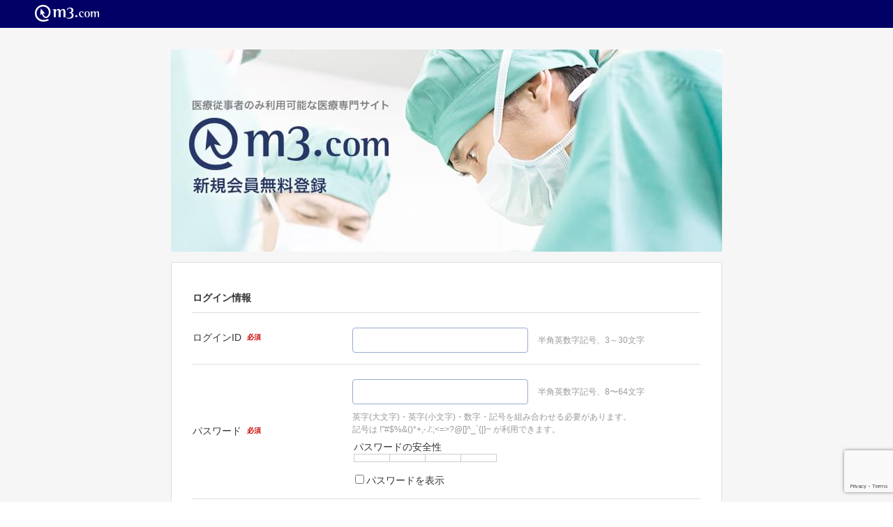

--- FILE ---
content_type: text/html; charset=UTF-8
request_url: https://www.m3.com/registration/form.jsp?origURL=https%3A%2F%2Fninteiyakuzaishi.m3.com%2Fworkshops%2F14593%3FpromotionCode%3Dop_pcolumn_4899&portalRequestURL=https%3A%2F%2Fninteiyakuzaishi.m3.com%2Fworkshops%2F14593%3FpromotionCode%3Dop_pcolumn_4899
body_size: 12122
content:

<!DOCTYPE html>

<html>
    <head>
        <meta charset="UTF-8">
        
          <title>無料会員登録ページ | m3.com</title>
        

        <meta name="description" content="医師のための総合医療情報ならm3.com。日々の診療や臨床・医学研究に役立つ医薬品情報、医療ニュース、学会情報、医学文献検索、医師掲示板、求人募集・転職情報、薬剤検索、医院開業・経営・集患ノウハウなど医師専用コンテンツが充実">
        <meta name="robots" content="noindex,noarchive,noodp,noydir">
        <meta name="google" content="nositelinkssearchbox">
        <meta name="format-detection" content="telephone=no">
        

        <script src="//s.m3img.com/javascript/jquery/1.11.1/jquery-1.11.1.min.js"></script>
        <script>
          
          window.m3EopPageType = "PC";
        </script>
        
        <script>
                
            </script>
        
        <script>
            window.isProd = "true";
        </script>
        
      <link rel="manifest" href="//s.m3img.com/atlas/1.0.0/manifest/www.manifest.json" />
      <link rel="stylesheet" href="//s.m3img.com/m3-style/latest/stylesheets/m3-style.css?t=1765954764004" />
      <link rel="stylesheet" href="//s.m3img.com/atlas/1.0.0/stylesheets/pc.css?t=1765954764004" />
      <link rel="stylesheet" href="//s.m3img.com/m3-style/latest/stylesheets/m3-cat.css?t=1765954764004" />
      <script src="//s.m3img.com/atlas/1.0.0/javascripts/atlas.common.min.js?t=1765954764004"></script>
      <script src="//s.m3img.com/atlas/1.0.0/javascripts/atlas.global.min.js?t=1765954764004"></script>
      <script src="//s.m3img.com/atlas/1.0.0/javascripts/atlas.rhs.min.js?t=1765954764004"></script>
      <script src="//s.m3img.com/m3-style/latest/javascripts/m3-script.min.js?t=1765954764004"></script>
      
      <link rel="apple-touch-icon" href="//s.m3img.com/atlas/1.0.0/images/favicon/apple-touch-icon.png" />
      <link rel="apple-touch-icon" sizes="152x152" href="//s.m3img.com/atlas/1.0.0/images/favicon/apple-touch-icon-152x152.png" />
      <link rel="shortcut icon" href="//s.m3img.com/atlas/1.0.0/images/favicon/favicon.ico" />
      <link rel="icon" type="image/png" href="//s.m3img.com/atlas/1.0.0/images/favicon/favicon-32x32.png" sizes="32x32" />
      <link rel="icon" type="image/png" href="//s.m3img.com/atlas/1.0.0/images/favicon/favicon-96x96.png" sizes="96x96" />
      <meta name="msapplication-TileColor" content="#000066">
      <meta name="msapplication-TileImage" content="//s.m3img.com/atlas/1.0.0/images/favicon/mstile-144x144.png">
      <link rel="stylesheet" href="//s.m3img.com/atlas/1.0.0/stylesheets/atlas.global.css?t=1765954764004">

      <script src="//s.m3img.com/javascript/shared/eop/eop.js?20150629"></script>
      <script src="//s.m3img.com/javascript/shared/eop/eop.scrolldepth.js"></script>
      
  
        

        <script>
          jQuery(window).load(function() {
            jQuery(".m3-equal-group").each(function() {
              jQuery(".m3-equal-panel", jQuery(this)).equalbox();
            });
          });
        </script>
        <script>
         ATLAS.jQuery(function($) {
           setup()(function (opts) {
             var serviceId = "m3com_login";

             // Atlasセットアップ処理
             ATLAS.loadGlobalParts(serviceId, $.extend({
               header: false,
               menu: false,
               footer: true,
               rhs: false
             }, opts));
           });
         });

         function setup() {
           
             return function(callback){ callback({})};
           
         }
        </script>
        
<!-- Start VWO Async SmartCode -->
<link rel="preconnect" href="https://dev.visualwebsiteoptimizer.com" />
<script type='text/javascript' id='vwoCode'>
  window._vwo_code || (function() {
  var account_id=820813,
  version=2.1,
  settings_tolerance=2000,
  hide_element='body',
  hide_element_style = 'opacity:0 !important;filter:alpha(opacity=0) !important;background:none !important',
  /* DO NOT EDIT BELOW THIS LINE */
  f=false,w=window,d=document,v=d.querySelector('#vwoCode'),cK='_vwo_'+account_id+'_settings',cc={};try{var c=JSON.parse(localStorage.getItem('_vwo_'+account_id+'_config'));cc=c&&typeof c==='object'?c:{}}catch(e){}var stT=cc.stT==='session'?w.sessionStorage:w.localStorage;code={use_existing_jquery:function(){return typeof use_existing_jquery!=='undefined'?use_existing_jquery:undefined},library_tolerance:function(){return typeof library_tolerance!=='undefined'?library_tolerance:undefined},settings_tolerance:function(){return cc.sT||settings_tolerance},hide_element_style:function(){return'{'+(cc.hES||hide_element_style)+'}'},hide_element:function(){if(performance.getEntriesByName('first-contentful-paint')[0]){return''}return typeof cc.hE==='string'?cc.hE:hide_element},getVersion:function(){return version},finish:function(e){if(!f){f=true;var t=d.getElementById('_vis_opt_path_hides');if(t)t.parentNode.removeChild(t);if(e)(new Image).src='https://dev.visualwebsiteoptimizer.com/ee.gif?a='+account_id+e}},finished:function(){return f},addScript:function(e){var t=d.createElement('script');t.type='text/javascript';if(e.src){t.src=e.src}else{t.text=e.text}d.getElementsByTagName('head')[0].appendChild(t)},load:function(e,t){var i=this.getSettings(),n=d.createElement('script'),r=this;t=t||{};if(i){n.textContent=i;d.getElementsByTagName('head')[0].appendChild(n);if(!w.VWO||VWO.caE){stT.removeItem(cK);r.load(e)}}else{var o=new XMLHttpRequest;o.open('GET',e,true);o.withCredentials=!t.dSC;o.responseType=t.responseType||'text';o.onload=function(){if(t.onloadCb){return t.onloadCb(o,e)}if(o.status===200){_vwo_code.addScript({text:o.responseText})}else{_vwo_code.finish('&e=loading_failure:'+e)}};o.onerror=function(){if(t.onerrorCb){return t.onerrorCb(e)}_vwo_code.finish('&e=loading_failure:'+e)};o.send()}},getSettings:function(){try{var e=stT.getItem(cK);if(!e){return}e=JSON.parse(e);if(Date.now()>e.e){stT.removeItem(cK);return}return e.s}catch(e){return}},init:function(){if(d.URL.indexOf('__vwo_disable__')>-1)return;var e=this.settings_tolerance();w._vwo_settings_timer=setTimeout(function(){_vwo_code.finish();stT.removeItem(cK)},e);var t;if(this.hide_element()!=='body'){t=d.createElement('style');var i=this.hide_element(),n=i?i+this.hide_element_style():'',r=d.getElementsByTagName('head')[0];t.setAttribute('id','_vis_opt_path_hides');v&&t.setAttribute('nonce',v.nonce);t.setAttribute('type','text/css');if(t.styleSheet)t.styleSheet.cssText=n;else t.appendChild(d.createTextNode(n));r.appendChild(t)}else{t=d.getElementsByTagName('head')[0];var n=d.createElement('div');n.style.cssText='z-index: 2147483647 !important;position: fixed !important;left: 0 !important;top: 0 !important;width: 100% !important;height: 100% !important;background: white !important;';n.setAttribute('id','_vis_opt_path_hides');n.classList.add('_vis_hide_layer');t.parentNode.insertBefore(n,t.nextSibling)}var o='https://dev.visualwebsiteoptimizer.com/j.php?a='+account_id+'&u='+encodeURIComponent(d.URL)+'&vn='+version;if(w.location.search.indexOf('_vwo_xhr')!==-1){this.addScript({src:o})}else{this.load(o+'&x=true')}}};w._vwo_code=code;code.init();})();
</script>
<!-- End VWO Async SmartCode -->

    </head>
    
    <body onunload="">
        

  <a style="display:none" id="eop-global"
     eop-service="m3com_login" 
    
    eop-page="m3com_t_registration"
  ></a>

<script>
jQuery(function($) {
  if(window.eop) {
    window.eop.init();
    window.eop.markChildren(document, true);
    window.eop.scan();
    if (window.eop.autoClick) window.eop.autoClick.init();
    if (window.eop.scrollDepth) window.eop.scrollDepth();
  }
});
</script>

        
        <div class="atlas-body">
        
            <script>
   // <![CDATA[
   window.RECAPTCHA = window.RECAPTCHA || {site: "6LfGWgwbAAAAAAelvAiRHTZOy4lfqUXrDj-4sm11", action: "register"};
   window.TECOM = false;
   // ]]>
  </script>
  <script src="https://www.google.com/recaptcha/api.js?render=6LfGWgwbAAAAAAelvAiRHTZOy4lfqUXrDj-4sm11"></script>

  <div id="m3_header">
    <div class="atlas-header">
      <div class="atlas-header__content">
        <h1 class="atlas-header__title">
          <a href="//www.m3.com/">
            <img class="atlas-header__logo" src="//s.m3img.com/atlas/1.0.0/images/common/logo_m3com_header.png" alt="m3.com" height="24">
            </a>
          <span class="atlas-header__subtitle"></span>
        </h1>
      </div>
    </div>
  </div>

  <link rel="stylesheet" href="//s.m3img.com/atlas/1.0.0/stylesheets/passwordmeter.css">
  <link rel="stylesheet" href="//s.m3img.com/atlas/1.0.0/stylesheets/newregist.css">
  <link rel="stylesheet" href="//s.m3img.com/atlas/1.0.0/stylesheets/inputExplainExtension.css">
  <script src="//s.m3img.com/atlas/1.0.0/javascripts/passwordmeter.min.js"></script>
  <script src="//s.m3img.com/atlas/1.0.0/javascripts/registration.min.js"></script>

  <div class="atlas-body">
    <div class="body-content">
      <div class="m3_wrapper m3-newregist m3-contents">
        <div class="m3-newregist--heading">
              <h1><img src="//s.m3img.com/atlas/1.0.0/images/registration/form_header_160302.jpg" alt="医療従事者のみ利用可能な医療専門サイト m3.com 新規会員無料登録"></h1>
                    <form id="m3-registration-form" class="m3-panel m3-newregist-form" method="post" action="m3comRegister">
          <input type="hidden" name="pageFrom" value="m3com">
          <input type="hidden" name="registrationType" value="PC">
          <input type="hidden" name="introducedFriendId" value="">
            <input type="hidden" name="introId" value="">
            <input type="hidden" name="pharmacistNotRedirectToM3c" value="">
            <input type="hidden" name="portalRequestURL" value="https://ninteiyakuzaishi.m3.com/workshops/14593?promotionCode=op_pcolumn_4899">
          <input type="hidden" id="g-captcha" name="gCAPTCHA" value="default">
          <p id="m3_registration_top_err_msg"></p>

          <h2>ログイン情報</h2>
          <table>
            <tbody>
              <tr>
                <th>ログインID <span class="m3-status-label m3-label--before">必須</span></th>
                <td>
                  <p id="login-id-available-message" class="m3-newregist-form--possible" style="display: none;"><img src="//s.m3img.com/atlas/1.0.0/images/registration/m3-newregist-check.png" width="16">このIDは使用可能です</p>
                  <p id="login-id-not-available-message" class="m3-newregist-form--error" style="display: none;">既に使われている文字列です。長くするか別の文字に変更してください</p>
                  <p id="login-id-not-correct" class="m3-newregist-form--error" style="display: none;">ログインIDを半角英数記号（@-_./）で入力してください。</p>
                  <div id="login-id-errors"><p class="m3-newregist-form--error"></p></div>
                  <input type="text" id="m3_user-account" class="login-id m3-textbox m3-textbox-form--long " name="loginId" value="" maxlength="30" style="ime-mode: disabled;" autocomplete="off">
                  <p class="m3-newregist-form--right-note m3-text--secondary">半角英数字記号、3～30文字</p>
                </td>
              </tr>
              <tr>
                <th>パスワード <span class="m3-status-label m3-label--before">必須</span></th>
                <td>
                  <div id="password-errors"><p class="m3-newregist-form--error"></p></div>
                  <div id="password-mask">
                    
                    <input type="password" id="m3_user-password1" class="m3-textbox m3-textbox-form--long " name="password" maxlength="70" autocomplete="off">
                    <p class="m3-newregist-form--right-note m3-text--secondary">半角英数字記号、8〜64文字</p>
                    <p class="m3-newregist-form--right-note m3-text--secondary" style="display: block; margin-top: 10px;">英字(大文字)・英字(小文字)・数字・記号を組み合わせる必要があります。</p>
                    <p class="m3-newregist-form--right-note m3-text--secondary">記号は !"#$%&amp;()*+,-./:;&lt;=&gt;?@[]^_`{|}~ が利用できます。</p>
                  </div>
                  <div id="password-unmask" style="display: none;">
                    <input type="text" class="m3-textbox m3-textbox-form--long " name="password" maxlength="70" disabled="true">
                    <p class="m3-newregist-form--right-note m3-text--secondary">半角英数字記号、8〜64文字</p>
                    <p class="m3-newregist-form--right-note m3-text--secondary" style="display: block; margin-top: 10px;">英字(大文字)・英字(小文字)・数字・記号を組み合わせる必要があります。</p>
                    <p class="m3-newregist-form--right-note m3-text--secondary">記号は !"#$%&amp;()*+,-./:;&lt;=&gt;?@[]^_`{|}~ が利用できます。</p>
                  </div>
                  <div class="meter nopass">
                    <p>パスワードの安全性 <span id="result" class="nopass"></span></p>
                    <div class="meter_level">
                      <div id="meter_indicator_1" class="meter_indicator meter_indicator-left"></div>
                      <div id="meter_indicator_2" class="meter_indicator"></div>
                      <div id="meter_indicator_3" class="meter_indicator"></div>
                      <div id="meter_indicator_4" class="meter_indicator"></div>
                      <div id="meter_level_label" class="meter_level_label"></div>
                    </div>
                  </div>
                  <div>
                    <label><input class="m3_mx-checkbox" type="checkbox" name="passwordSetting" id="passwordSetting">パスワードを表示</label>
                  </div>
                </td>
              </tr>
            </tbody>
          </table>

          
          <div >
          <h2>会員情報</h2>
          <table>
            <tbody>
              <tr>
                <th>ご氏名(漢字) <span class="m3-status-label m3-label--before">必須</span></th>
                <td>
                  <p id="last-name-not-input" class="m3-newregist-form--error" style="display: none;">氏名（姓）を入力してください。</p>
                  <p id="last-name-max-length-message" class="m3-newregist-form--error" style="display: none;">氏名（姓）は最大文字数9文字までです。</p>
                  <p id="last-name-not-available-message" class="m3-newregist-form--error" style="display: none;">氏名（姓）に使用できない文字が含まれています。</p>
                  <div id="last-name-errors"><p class="m3-newregist-form--error"></p></div>

                  <p id="first-name-max-length-message" class="m3-newregist-form--error" style="display: none;">氏名（名）は最大文字数9文字までです。</p>
                  <p id="first-name-not-available-message" class="m3-newregist-form--error" style="display: none;">氏名（名）に使用できない文字が含まれています。</p>
                  <div id="first-name-errors"><p class="m3-newregist-form--error"></p></div>

                  <span class="m3-newregist-form--label">姓&ensp;</span>
                  <input type="text" id="m3_user-last-name" class="m3-textbox " placeholder="例 : 山田" name="name.last" value="" style="ime-mode: active;">

                  <span class="m3-newregist-form--label2">名&ensp;</span>
                  <input type="text" id="m3_user-first-name" class="m3-textbox " placeholder="例 : 太郎" name="name.first" value="" style="ime-mode: active;">
                </td>
              </tr>
              <tr>
                <th>ご氏名(フリガナ) <span class="m3-status-label m3-label--before">必須</span></th>
                <td>
                  <p id="last-name-kana-max-length-message" class="m3-newregist-form--error" style="display: none;">フリガナ（姓）は最大文字数15文字までです。</p>
                  <p id="last-name-kana-not-available-message" class="m3-newregist-form--error" style="display: none;">フリガナ（姓）に使用できない文字が含まれています。</p>
                  <div id="last-name-kana-errors"><p class="m3-newregist-form--error"></p></div>
                  <p id="first-name-kana-max-length-message" class="m3-newregist-form--error" style="display: none;">フリガナ（名）は最大文字数15文字までです。</p>
                  <p id="first-name-kana-not-available-message" class="m3-newregist-form--error" style="display: none;">フリガナ（名）に使用できない文字が含まれています。</p>
                  <div id="first-name-kana-errors"><p class="m3-newregist-form--error"></p></div>

                  <span class="m3-newregist-form--label">セイ&ensp;</span>
                  <input type="text" id="m3_user-last-name-kana" class="m3-textbox " placeholder="例 : ヤマダ" name="name.lastKana" value="" style="ime-mode: active;">

                  <span class="m3-newregist-form--label2">メイ&ensp;</span>
                  <input type="text" id="m3_user-first-name-kana" class="m3-textbox " placeholder="例 : タロウ" name="name.firstKana" value="" style="ime-mode: active;">
                </td>
              </tr>
              <tr>
                <th>生年月日 <span class="m3-status-label m3-label--before">必須</span></th>
                <td>
                  <p id="birth-day-not-input" class="m3-newregist-form--error" style="display: none;">生年月日を選択してください。</p>
                  <p id="birth-day-not-available-message" class="m3-newregist-form--error" style="display: none;">有効な生年月日を選択してください。</p>
                  <p class="m3-newregist-form--error">
                    </p>

                  <select class="m3-select " name="birth.year">
                    <option value="2010" >2010</option>
                    <option value="2009" >2009</option>
                    <option value="2008" >2008</option>
                    <option value="2007" >2007</option>
                    <option value="2006" >2006</option>
                    <option value="2005" >2005</option>
                    <option value="2004" >2004</option>
                    <option value="2003" >2003</option>
                    <option value="2002" >2002</option>
                    <option value="2001" >2001</option>
                    <option value="2000" >2000</option>
                    <option value="" selected>-</option>
                    <option value="1999" >1999</option>
                    <option value="1998" >1998</option>
                    <option value="1997" >1997</option>
                    <option value="1996" >1996</option>
                    <option value="1995" >1995</option>
                    <option value="1994" >1994</option>
                    <option value="1993" >1993</option>
                    <option value="1992" >1992</option>
                    <option value="1991" >1991</option>
                    <option value="1990" >1990</option>
                    <option value="1989" >1989</option>
                    <option value="1988" >1988</option>
                    <option value="1987" >1987</option>
                    <option value="1986" >1986</option>
                    <option value="1985" >1985</option>
                    <option value="1984" >1984</option>
                    <option value="1983" >1983</option>
                    <option value="1982" >1982</option>
                    <option value="1981" >1981</option>
                    <option value="1980" >1980</option>
                    <option value="1979" >1979</option>
                    <option value="1978" >1978</option>
                    <option value="1977" >1977</option>
                    <option value="1976" >1976</option>
                    <option value="1975" >1975</option>
                    <option value="1974" >1974</option>
                    <option value="1973" >1973</option>
                    <option value="1972" >1972</option>
                    <option value="1971" >1971</option>
                    <option value="1970" >1970</option>
                    <option value="1969" >1969</option>
                    <option value="1968" >1968</option>
                    <option value="1967" >1967</option>
                    <option value="1966" >1966</option>
                    <option value="1965" >1965</option>
                    <option value="1964" >1964</option>
                    <option value="1963" >1963</option>
                    <option value="1962" >1962</option>
                    <option value="1961" >1961</option>
                    <option value="1960" >1960</option>
                    <option value="1959" >1959</option>
                    <option value="1958" >1958</option>
                    <option value="1957" >1957</option>
                    <option value="1956" >1956</option>
                    <option value="1955" >1955</option>
                    <option value="1954" >1954</option>
                    <option value="1953" >1953</option>
                    <option value="1952" >1952</option>
                    <option value="1951" >1951</option>
                    <option value="1950" >1950</option>
                    <option value="1949" >1949</option>
                    <option value="1948" >1948</option>
                    <option value="1947" >1947</option>
                    <option value="1946" >1946</option>
                    <option value="1945" >1945</option>
                    <option value="1944" >1944</option>
                    <option value="1943" >1943</option>
                    <option value="1942" >1942</option>
                    <option value="1941" >1941</option>
                    <option value="1940" >1940</option>
                    <option value="1939" >1939</option>
                    <option value="1938" >1938</option>
                    <option value="1937" >1937</option>
                    <option value="1936" >1936</option>
                    <option value="1935" >1935</option>
                    <option value="1934" >1934</option>
                    <option value="1933" >1933</option>
                    <option value="1932" >1932</option>
                    <option value="1931" >1931</option>
                    <option value="1930" >1930</option>
                    <option value="1929" >1929</option>
                    <option value="1928" >1928</option>
                    <option value="1927" >1927</option>
                    <option value="1926" >1926</option>
                    </select>
                  年
                  <select class="m3-select " name="birth.month">
                    <option value="" >-</option>
                    <option value="1" >1</option>
                    <option value="2" >2</option>
                    <option value="3" >3</option>
                    <option value="4" >4</option>
                    <option value="5" >5</option>
                    <option value="6" >6</option>
                    <option value="7" >7</option>
                    <option value="8" >8</option>
                    <option value="9" >9</option>
                    <option value="10" >10</option>
                    <option value="11" >11</option>
                    <option value="12" >12</option>
                    </select>
                  月
                  <select class="m3-select " name="birth.day">
                    <option value="" >-</option>
                    <option value="1" >1</option>
                    <option value="2" >2</option>
                    <option value="3" >3</option>
                    <option value="4" >4</option>
                    <option value="5" >5</option>
                    <option value="6" >6</option>
                    <option value="7" >7</option>
                    <option value="8" >8</option>
                    <option value="9" >9</option>
                    <option value="10" >10</option>
                    <option value="11" >11</option>
                    <option value="12" >12</option>
                    <option value="13" >13</option>
                    <option value="14" >14</option>
                    <option value="15" >15</option>
                    <option value="16" >16</option>
                    <option value="17" >17</option>
                    <option value="18" >18</option>
                    <option value="19" >19</option>
                    <option value="20" >20</option>
                    <option value="21" >21</option>
                    <option value="22" >22</option>
                    <option value="23" >23</option>
                    <option value="24" >24</option>
                    <option value="25" >25</option>
                    <option value="26" >26</option>
                    <option value="27" >27</option>
                    <option value="28" >28</option>
                    <option value="29" >29</option>
                    <option value="30" >30</option>
                    <option value="31" >31</option>
                    </select>
                  日
                </td>
              </tr>
              <tr>
                <th>性別 <span class="m3-status-label m3-label--before">必須</span></th>
                <td>
                  <label class="m3-radio">
                    <input type="radio" name="sex" value="M" checked="checked">
                    <span>男性</span>
                  </label>
                  <label class="m3-radio">
                    <input type="radio" name="sex" value="F" >
                    <span>女性</span>
                  </label>
                </td>
              </tr>
              <tr>
                <th>メールアドレス <span class="m3-status-label m3-label--before">必須</span></th>
                <td>
                  <p id="mail-address-not-correct" class="m3-newregist-form--error" style="display: none;">正しいメールアドレスを入力してください。</p>
                  <p id="mail-address-max-length" class="m3-newregist-form--error" style="display: none;">メールアドレスは最大文字数64文字までです。</p>
                  <div id="mail-address-errors"><p class="m3-newregist-form--error"></p></div>

                  <input type="text" id="m3_user-mail-address" class="mail-address m3-textbox m3-textbox-form--long " name="email" value="" placeholder="例 : m3@m3.com" style="ime-mode: disabled;">
                  <div class="m3-newregist-location__oversea">
                    <div id="mail-address-mobile-mail" class="mail-contents" style="display:none;">
                      m3.comはパソコン、タブレット、スマートフォンでのみ利用可能です。<br>
                      ご入力のメールアドレスを上記以外の端末で利用している場合には、他のアドレスをご入力ください。
                    </div>
                    </div>
                </td>
              </tr>
              <tr>
                  <th>医療資格 <span class="m3-status-label m3-label--before">必須</span></th>
                  <td>
                    <select class="m3-select med-certification " id="medCertificationSelect" name="workplace.medCertificationCode">
                      <option value="">選択してください</option>
                      <option value="0001">医師</option>
                      <option value="0002">歯科医師</option>
                      <option value="0003">看護師、准看護師</option>
                      <option value="0004">その他医療関連企業勤務者</option>
                      <option value="0005">医学生</option>
                      <option value="0007">診療放射線技師、診療エックス線技師</option>
                      <option value="0008">管理栄養士</option>
                      <option value="0009">薬剤師</option>
                      <option value="0010">その他医療従事者、研究教育者</option>
                      <option value="0011">臨床検査技師、衛生検査技師</option>
                      <option value="0013">獣医師</option>
                      <option value="0014">歯科技工士</option>
                      <option value="0015">理学療法士</option>
                      <option value="0016">作業療法士</option>
                      <option value="0017">言語聴覚士</option>
                      <option value="0018">臨床工学技士</option>
                      <option value="0020">救急救命士</option>
                      <option value="0021">薬学生</option>
                      <option value="0022">看護学生</option>
                      <option value="0023">保健師</option>
                      <option value="0024">助産師</option>
                      <option value="0025">視能訓練士</option>
                      <option value="0026">義肢装具士</option>
                      <option value="0027">歯科衛生士</option>
                      <option value="0028">歯学生</option>
                      <option value="0029">獣医学生</option>
                      <option value="0030">薬局経営者（薬剤師以外）</option>
                      <option value="0031">製薬企業勤務者（MR）</option>
                      <option value="0032">製薬企業勤務者（本社　営業・マーケティング）</option>
                      <option value="0033">製薬企業勤務者（本社　研究開発）</option>
                      <option value="0034">製薬企業勤務者（その他）</option>
                      </select>

                    
                    <div id="specialtyCategoryLi" class="m3-newregist-form--second specialty-category" style="display: none;">診療領域
                      <select class="m3-select " name="workplace.specialtyCategoryCode" id="specialtyCategorySelect">
                        <option value="">選択してください</option>
                        <option value="A">内科</option>
                        <option value="B">外科</option>
                        <option value="C">整形外科</option>
                        <option value="D">脳外科</option>
                        <option value="E">放射線科</option>
                        <option value="F">麻酔科</option>
                        <option value="G">手術・救急</option>
                        <option value="H">産婦人科</option>
                        <option value="I">皮膚科</option>
                        <option value="J">形成外科</option>
                        <option value="K">泌尿器科</option>
                        <option value="L">小児科</option>
                        <option value="M">眼科</option>
                        <option value="N">耳鼻咽喉科</option>
                        <option value="O">精神・神経科</option>
                        <option value="P">歯科・口腔外科</option>
                        <option value="Q">検査衛生</option>
                        <option value="R">その他</option>
                        <option value="Z">（前期研修中）</option>
                        </select>
                    </div>


                    
                    <div id="ALi" class="m3-newregist-form--second specialty specialtyCodeLi" style="display:none"> 診療科
                        <select id="ASelect" disabled="disabled" class="m3-select " name="workplace.specialtyCode">
                          <option value="">選択してください</option>
                          <option value="A01">一般内科</option>
                          <option value="A02">腫瘍科</option>
                          <option value="A03">腫瘍内科</option>
                          <option value="A04">腫瘍内科（疼痛緩和）</option>
                          <option value="A05">血液・腫瘍内科</option>
                          <option value="A06">内科（循環器）</option>
                          <option value="A07">内科（薬物療法）</option>
                          <option value="A08">内科（感染症）</option>
                          <option value="A09">内科（骨髄移植）</option>
                          <option value="A10">内科（ペインクリニック）</option>
                          <option value="A11">循環器科</option>
                          <option value="A12">循環器内科</option>
                          <option value="A13">心臓内科</option>
                          <option value="A14">成人病</option>
                          <option value="A15">心臓血管内科</option>
                          <option value="A16">血管内科</option>
                          <option value="A20">光学医療内科</option>
                          <option value="A21">消化器科</option>
                          <option value="A22">消化器内科</option>
                          <option value="A23">胃腸科</option>
                          <option value="A24">内視鏡科</option>
                          <option value="A25">胃腸内科</option>
                          <option value="A26">内視鏡内科</option>
                          <option value="A27">消化器内科（内視鏡）</option>
                          <option value="A28">肛門内科</option>
                          <option value="A29">大腸内科</option>
                          <option value="A30">食道内科</option>
                          <option value="A31">呼吸器科</option>
                          <option value="A32">結核内科</option>
                          <option value="A33">肺内科</option>
                          <option value="A34">呼吸器内科</option>
                          <option value="A35">伝染病</option>
                          <option value="A36">胆のう内科</option>
                          <option value="A37">膵臓内科</option>
                          <option value="A38">腹部内科</option>
                          <option value="A39">小腸内科</option>
                          <option value="A40">十二指腸内科</option>
                          <option value="A41">血液内科</option>
                          <option value="A42">感染症科</option>
                          <option value="A43">輸血科</option>
                          <option value="A44">化学療法科</option>
                          <option value="A45">感染症内科</option>
                          <option value="A46">化学療法内科</option>
                          <option value="A47">乳腺内科</option>
                          <option value="A48">がん内科</option>
                          <option value="A49">頭頚部内科</option>
                          <option value="A50">頸部内科</option>
                          <option value="A51">内分泌内科</option>
                          <option value="A52">糖尿病科</option>
                          <option value="A53">膠原病科</option>
                          <option value="A54">甲状腺科</option>
                          <option value="A55">免疫内科</option>
                          <option value="A56">肝臓内科</option>
                          <option value="A57">アレルギー科</option>
                          <option value="A58">糖尿病内科</option>
                          <option value="A59">糖尿病・代謝内科</option>
                          <option value="A60">アレルギー疾患内科</option>
                          <option value="A61">腎臓内科</option>
                          <option value="A62">透析科</option>
                          <option value="A63">腎臓内科（人工透析）</option>
                          <option value="A64">人工透析内科</option>
                          <option value="A65">透析内科</option>
                          <option value="A66">漢方アレルギー科</option>
                          <option value="A67">気管支アレルギー科</option>
                          <option value="A68">移植内科</option>
                          <option value="A71">老人科/老人内科</option>
                          <option value="A72">老年内科</option>
                          <option value="A73">老年心療内科</option>
                          <option value="A74">老年・呼吸器内科</option>
                          <option value="A75">高齢者内科</option>
                          <option value="A81">神経内科</option>
                          <option value="A82">心療内科</option>
                          <option value="A83">物療内科</option>
                          <option value="A84">代謝内科</option>
                          <option value="A85">脂質代謝内科</option>
                          <option value="A86">漢方内科</option>
                          <option value="A87">女性内科</option>
                          <option value="A88">男性内科</option>
                          <option value="A89">脳神経内科</option>
                          <option value="A90">思春期内科</option>
                          <option value="A91">脳内科</option>
                          <option value="A92">気管科</option>
                          <option value="A93">食道科</option>
                          <option value="A94">気管食道内科</option>
                          <option value="A95">周産期内科</option>
                          <option value="A96">不妊治療内科</option>
                          1
                        </select>
                      </div>
                    <div id="BLi" class="m3-newregist-form--second specialty specialtyCodeLi" style="display:none"> 診療科
                        <select id="BSelect" disabled="disabled" class="m3-select " name="workplace.specialtyCode">
                          <option value="">選択してください</option>
                          <option value="B01">一般外科</option>
                          <option value="B02">甲状腺外科</option>
                          <option value="B03">腫瘍外科</option>
                          <option value="B04">乳腺外科</option>
                          <option value="B05">女性乳腺外科</option>
                          <option value="B06">外科（内視鏡）</option>
                          <option value="B07">外科（がん）</option>
                          <option value="B08">化学療法外科</option>
                          <option value="B09">頚部外科</option>
                          <option value="B10">腎臓外科</option>
                          <option value="B11">心臓血管外科</option>
                          <option value="B12">循環器外科</option>
                          <option value="B13">血管外科</option>
                          <option value="B14">心臓外科</option>
                          <option value="B15">肝臓・胆のう・膵臓外科</option>
                          <option value="B16">肝臓外科</option>
                          <option value="B17">膵臓外科</option>
                          <option value="B18">胆のう外科</option>
                          <option value="B19">胃腸外科</option>
                          <option value="B20">大腸外科</option>
                          <option value="B21">腹部外科</option>
                          <option value="B22">消化器外科</option>
                          <option value="B23">気管食道科</option>
                          <option value="B24">肛門科</option>
                          <option value="B25">肛門外科</option>
                          <option value="B26">大腸・肛門外科</option>
                          <option value="B27">食道外科</option>
                          <option value="B28">気管食道外科</option>
                          <option value="B29">内視鏡外科</option>
                          <option value="B30">頭頚部外科</option>
                          <option value="B31">呼吸器外科</option>
                          <option value="B32">胸部外科</option>
                          <option value="B33">肺外科</option>
                          <option value="B34">移植外科</option>
                          <option value="B35">移植・内視鏡外科</option>
                          <option value="B36">消化器・移植外科</option>
                          <option value="B37">腎臓外科（臓器移植）</option>
                          <option value="B38">内分泌外科</option>
                          <option value="B39">人工透析外科</option>
                          <option value="B40">臓器移植外科</option>
                          <option value="B41">不妊治療外科</option>
                          <option value="B42">老人外科</option>
                          <option value="B43">血液腫瘍外科</option>
                          <option value="B44">感染症外科</option>
                          <option value="B45">血液外科</option>
                          <option value="B46">透析外科</option>
                          <option value="B47">女性外科</option>
                          <option value="B48">性感染症外科</option>
                          <option value="B49">薬物療法外科</option>
                          <option value="B50">漢方外科</option>
                          <option value="B51">神経外科</option>
                          <option value="B52">生殖医療外科</option>
                          1
                        </select>
                      </div>
                    <div id="CLi" class="m3-newregist-form--second specialty specialtyCodeLi" style="display:none"> 診療科
                        <select id="CSelect" disabled="disabled" class="m3-select " name="workplace.specialtyCode">
                          <option value="">選択してください</option>
                          <option value="C01">整形外科</option>
                          <option value="C02">理学診療科</option>
                          <option value="C03">理学療法</option>
                          <option value="C04">リハビリテーション科</option>
                          <option value="C05">リウマチ科</option>
                          <option value="C06">スポーツ医学科</option>
                          <option value="C07">物理療法科</option>
                          <option value="C08">超音波診療科</option>
                          <option value="C09">心臓リハビリテーション科</option>
                          <option value="C10">乳腺リハビリテーション科</option>
                          <option value="C11">漢方リウマチ科</option>
                          <option value="C12">腫瘍整形外科</option>
                          <option value="C13">脳神経リハビリテーション科</option>
                          <option value="C14">整形リハビリテーション科</option>
                          <option value="C15">アレルギー疾患リウマチ科</option>
                          <option value="C16">腎臓リウマチ科</option>
                          <option value="C17">心臓血管リハビリテーション科</option>
                          <option value="C18">感染症リウマチ科</option>
                          <option value="C19">薬物療法リウマチ科</option>
                          <option value="C20">疼痛緩和リハビリテーション科</option>
                          <option value="C21">血液リウマチ科</option>
                          <option value="C22">呼吸器リハビリテーション科</option>
                          <option value="C23">神経リハビリテーション科</option>
                          1
                        </select>
                      </div>
                    <div id="DLi" class="m3-newregist-form--second specialty specialtyCodeLi" style="display:none"> 診療科
                        <select id="DSelect" disabled="disabled" class="m3-select " name="workplace.specialtyCode">
                          <option value="">選択してください</option>
                          <option value="D01">脳外科</option>
                          <option value="D02">脳神経外科</option>
                          <option value="D03">脳・血管外科</option>
                          <option value="D04">老年脳神経外科</option>
                          1
                        </select>
                      </div>
                    <div id="ELi" class="m3-newregist-form--second specialty specialtyCodeLi" style="display:none"> 診療科
                        <select id="ESelect" disabled="disabled" class="m3-select " name="workplace.specialtyCode">
                          <option value="">選択してください</option>
                          <option value="E01">神経放射線科</option>
                          <option value="E02">放射線科</option>
                          <option value="E03">核医学</option>
                          <option value="E04">放射線診断科</option>
                          <option value="E05">放射線治療科</option>
                          <option value="E06">腫瘍放射線科</option>
                          <option value="E07">緩和ケア放射線科</option>
                          1
                        </select>
                      </div>
                    <div id="FLi" class="m3-newregist-form--second specialty specialtyCodeLi" style="display:none"> 診療科
                        <select id="FSelect" disabled="disabled" class="m3-select " name="workplace.specialtyCode">
                          <option value="">選択してください</option>
                          <option value="F01">麻酔科</option>
                          <option value="F02">ペインクリニック科</option>
                          <option value="F03">疼痛緩和内科</option>
                          <option value="F04">ペインクリニック内科</option>
                          <option value="F05">ペインクリニック外科</option>
                          <option value="F06">ペインクリニック整形外科</option>
                          <option value="F07">疼痛緩和外科</option>
                          <option value="F08">緩和ケア内科</option>
                          <option value="F09">緩和ケア外科</option>
                          <option value="F10">疼痛緩和皮膚科</option>
                          1
                        </select>
                      </div>
                    <div id="GLi" class="m3-newregist-form--second specialty specialtyCodeLi" style="display:none"> 診療科
                        <select id="GSelect" disabled="disabled" class="m3-select " name="workplace.specialtyCode">
                          <option value="">選択してください</option>
                          <option value="G01">救急医療科</option>
                          <option value="G02">集中治療科/i.c.u./c.c.u</option>
                          <option value="G03">手術科</option>
                          <option value="G04">臓器移植科</option>
                          <option value="G05">災害外科</option>
                          <option value="G06">救急科</option>
                          1
                        </select>
                      </div>
                    <div id="HLi" class="m3-newregist-form--second specialty specialtyCodeLi" style="display:none"> 診療科
                        <select id="HSelect" disabled="disabled" class="m3-select " name="workplace.specialtyCode">
                          <option value="">選択してください</option>
                          <option value="H01">産科</option>
                          <option value="H02">婦人科</option>
                          <option value="H03">産婦人科</option>
                          <option value="H04">産婦人科（生殖医療）</option>
                          <option value="H05">漢方産婦人科</option>
                          <option value="H06">漢方婦人科</option>
                          <option value="H07">生殖医療婦人科</option>
                          <option value="H08">婦人科（内視鏡）</option>
                          <option value="H09">不妊治療婦人科</option>
                          <option value="H10">感染症婦人科</option>
                          <option value="H11">腫瘍婦人科</option>
                          <option value="H12">性感染症婦人科</option>
                          <option value="H13">内視鏡婦人科</option>
                          1
                        </select>
                      </div>
                    <div id="ILi" class="m3-newregist-form--second specialty specialtyCodeLi" style="display:none"> 診療科
                        <select id="ISelect" disabled="disabled" class="m3-select " name="workplace.specialtyCode">
                          <option value="">選択してください</option>
                          <option value="I01">皮膚科</option>
                          <option value="I02">漢方皮膚科</option>
                          <option value="I03">腫瘍皮膚科</option>
                          <option value="I04">頭部皮膚科</option>
                          <option value="I05">性感染症皮膚科</option>
                          <option value="I06">男性皮膚科</option>
                          <option value="I07">老年皮膚科</option>
                          <option value="I08">アレルギー疾患皮膚科</option>
                          1
                        </select>
                      </div>
                    <div id="JLi" class="m3-newregist-form--second specialty specialtyCodeLi" style="display:none"> 診療科
                        <select id="JSelect" disabled="disabled" class="m3-select " name="workplace.specialtyCode">
                          <option value="">選択してください</option>
                          <option value="J01">形成外科</option>
                          <option value="J02">美容外科</option>
                          <option value="J03">美容皮膚科</option>
                          <option value="J04">美容皮膚科（漢方）</option>
                          <option value="J05">美容内科</option>
                          <option value="J06">美容婦人科</option>
                          <option value="J07">美容眼科</option>
                          1
                        </select>
                      </div>
                    <div id="KLi" class="m3-newregist-form--second specialty specialtyCodeLi" style="display:none"> 診療科
                        <select id="KSelect" disabled="disabled" class="m3-select " name="workplace.specialtyCode">
                          <option value="">選択してください</option>
                          <option value="K01">泌尿器科</option>
                          <option value="K02">性病科</option>
                          <option value="K03">泌尿器科（不妊治療）</option>
                          <option value="K04">泌尿器科（人工透析）</option>
                          <option value="K05">性感染症内科</option>
                          <option value="K06">男性泌尿器科</option>
                          <option value="K07">神経泌尿器科</option>
                          <option value="K08">女性泌尿器科</option>
                          <option value="K09">腎臓泌尿器科</option>
                          <option value="K10">性感染症泌尿器科</option>
                          <option value="K11">漢方泌尿器科</option>
                          <option value="K12">老年泌尿器科</option>
                          <option value="K13">腫瘍泌尿器科</option>
                          <option value="K14">透析泌尿器科</option>
                          <option value="K15">感染症泌尿器科</option>
                          1
                        </select>
                      </div>
                    <div id="LLi" class="m3-newregist-form--second specialty specialtyCodeLi" style="display:none"> 診療科
                        <select id="LSelect" disabled="disabled" class="m3-select " name="workplace.specialtyCode">
                          <option value="">選択してください</option>
                          <option value="L01">小児科</option>
                          <option value="L02">小児内科</option>
                          <option value="L03">小児外科</option>
                          <option value="L04">小児循環器科</option>
                          <option value="L05">小児神経科</option>
                          <option value="L06">小児精神科</option>
                          <option value="L07">新生児科</option>
                          <option value="L08">未熟児科</option>
                          <option value="L09">児童精神科</option>
                          <option value="L10">新生児内科</option>
                          <option value="L11">小児眼科</option>
                          <option value="L12">小児耳鼻いんこう科</option>
                          <option value="L13">小児皮膚科</option>
                          <option value="L14">小児科（新生児）</option>
                          <option value="L15">小児泌尿器科</option>
                          <option value="L16">小児腫瘍外科</option>
                          <option value="L17">小児心臓外科</option>
                          <option value="L18">小児整形外科</option>
                          <option value="L19">小児脳神経外科</option>
                          <option value="L20">小児循環器内科</option>
                          <option value="L21">小児アレルギー科</option>
                          <option value="L22">小児リハビリテーション科</option>
                          <option value="L23">小児感染症内科</option>
                          <option value="L24">小児漢方内科</option>
                          <option value="L25">小児腫瘍内科</option>
                          <option value="L26">小児心療内科</option>
                          <option value="L27">小児神経内科</option>
                          <option value="L28">小児腎臓内科</option>
                          <option value="L29">小児内分泌内科</option>
                          <option value="L30">小児代謝内科</option>
                          <option value="L31">小児血液内科</option>
                          <option value="L32">小児救急科</option>
                          <option value="L33">循環器小児科</option>
                          <option value="L34">心臓小児科</option>
                          <option value="L35">漢方小児科</option>
                          <option value="L36">神経小児科</option>
                          <option value="L37">腎臓小児科</option>
                          <option value="L38">新生児外科</option>
                          <option value="L39">新生児小児科</option>
                          <option value="L40">小児科（新生児循環器）</option>
                          <option value="L41">児童心療内科</option>
                          <option value="L42">小児形成外科</option>
                          <option value="L43">脳神経小児科</option>
                          <option value="L44">緩和ケア小児科</option>
                          <option value="L45">小児放射線科</option>
                          <option value="L46">呼吸器小児科</option>
                          <option value="L47">小児リウマチ科</option>
                          <option value="L48">内分泌小児科</option>
                          <option value="L49">代謝小児科</option>
                          <option value="L50">小児消化器内科</option>
                          <option value="L51">小児放射線治療科</option>
                          <option value="L52">小児糖尿病内科</option>
                          <option value="L53">小児脳神経内科</option>
                          1
                        </select>
                      </div>
                    <div id="MLi" class="m3-newregist-form--second specialty specialtyCodeLi" style="display:none"> 診療科
                        <select id="MSelect" disabled="disabled" class="m3-select " name="workplace.specialtyCode">
                          <option value="">選択してください</option>
                          <option value="M01">眼科</option>
                          <option value="M02">漢方眼科</option>
                          <option value="M03">糖尿病眼科</option>
                          <option value="M04">神経眼科</option>
                          1
                        </select>
                      </div>
                    <div id="NLi" class="m3-newregist-form--second specialty specialtyCodeLi" style="display:none"> 診療科
                        <select id="NSelect" disabled="disabled" class="m3-select " name="workplace.specialtyCode">
                          <option value="">選択してください</option>
                          <option value="N01">耳鼻科</option>
                          <option value="N02">咽喉科</option>
                          <option value="N03">耳鼻咽喉科</option>
                          <option value="N04">気管食道・耳鼻いんこう科</option>
                          <option value="N05">頭頚部・耳鼻いんこう科</option>
                          <option value="N06">漢方耳鼻咽喉科</option>
                          1
                        </select>
                      </div>
                    <div id="OLi" class="m3-newregist-form--second specialty specialtyCodeLi" style="display:none"> 診療科
                        <select id="OSelect" disabled="disabled" class="m3-select " name="workplace.specialtyCode">
                          <option value="">選択してください</option>
                          <option value="O01">精神科</option>
                          <option value="O02">神経科</option>
                          <option value="O03">精神衛生科</option>
                          <option value="O04">老年精神科</option>
                          <option value="O05">神経精神科</option>
                          <option value="O06">漢方精神科</option>
                          <option value="O07">思春期精神科</option>
                          <option value="O08">腫瘍精神科</option>
                          <option value="O09">心療精神科</option>
                          <option value="O10">高齢者精神科</option>
                          <option value="O11">女性精神科</option>
                          1
                        </select>
                      </div>
                    <div id="PLi" class="m3-newregist-form--second specialty specialtyCodeLi" style="display:none"> 診療科
                        <select id="PSelect" disabled="disabled" class="m3-select " name="workplace.specialtyCode">
                          <option value="">選択してください</option>
                          <option value="P01">口腔外科</option>
                          <option value="P02">歯科</option>
                          <option value="P03">歯科口腔外科</option>
                          <option value="P04">矯正歯科</option>
                          <option value="P05">小児歯科</option>
                          <option value="P06">矯正歯科専門</option>
                          <option value="P07">小児歯科専門</option>
                          <option value="P08">小児矯正歯科</option>
                          <option value="P09">小児歯科口腔外科</option>
                          1
                        </select>
                      </div>
                    <div id="QLi" class="m3-newregist-form--second specialty specialtyCodeLi" style="display:none"> 診療科
                        <select id="QSelect" disabled="disabled" class="m3-select " name="workplace.specialtyCode">
                          <option value="">選択してください</option>
                          <option value="Q01">検査科</option>
                          <option value="Q02">集団検診科</option>
                          <option value="Q03">人間ドック科</option>
                          <option value="Q11">健康管理科</option>
                          <option value="Q12">予防医学科</option>
                          <option value="Q13">環境保健科</option>
                          <option value="Q14">臨床病理科/総合臨床科</option>
                          <option value="Q15">ホスピス</option>
                          <option value="Q16">臨床検査科</option>
                          <option value="Q17">女性臨床検査科</option>
                          <option value="Q18">高齢者臨床検査科</option>
                          <option value="Q21">解剖</option>
                          <option value="Q22">生理</option>
                          <option value="Q23">生化</option>
                          <option value="Q24">薬理</option>
                          <option value="Q25">病理</option>
                          <option value="Q26">細菌</option>
                          <option value="Q27">衛生</option>
                          <option value="Q28">公衆衛生科</option>
                          <option value="Q29">法医学</option>
                          <option value="Q30">病理診断科</option>
                          <option value="Q31">乳腺病理診断科</option>
                          1
                        </select>
                      </div>
                    <div id="RLi" class="m3-newregist-form--second specialty specialtyCodeLi" style="display:none"> 診療科
                        <select id="RSelect" disabled="disabled" class="m3-select " name="workplace.specialtyCode">
                          <option value="">選択してください</option>
                          <option value="R01">遺伝科</option>
                          <option value="R02">職業病科</option>
                          <option value="R03">東洋医学科</option>
                          <option value="R04">航空医学科</option>
                          <option value="R05">宇宙医学科</option>
                          <option value="R06">高圧医学科</option>
                          <option value="R07">全科</option>
                          <option value="R08">総合診療科</option>
                          1
                        </select>
                      </div>
                    <div id="ZLi" class="m3-newregist-form--second specialty specialtyCodeLi" style="display:none"> 診療科
                        <select id="ZSelect" disabled="disabled" class="m3-select " name="workplace.specialtyCode">
                          <option value="">選択してください</option>
                          <option value="Z01">（前期研修中）</option>
                          1
                        </select>
                      </div>
                    </div>
          <p class="m3-text--secondary m3-newregist-form--note">医療資格の確認を別途させていただく場合があります。</p>

                  </td>
                </tr>

                <tr>
                  <th>勤務先施設の都道府県 <span class="m3-status-label m3-label--before ">必須</span></th>
                  <td>
                    <select class="m3-select prefecture-name " name="workplace.prefecture" id="workplacePrefecture">
                      <option value="">選択してください</option>
                      <option value="北海道">北海道</option>
                      <option value="青森県">青森県</option>
                      <option value="岩手県">岩手県</option>
                      <option value="宮城県">宮城県</option>
                      <option value="秋田県">秋田県</option>
                      <option value="山形県">山形県</option>
                      <option value="福島県">福島県</option>
                      <option value="茨城県">茨城県</option>
                      <option value="栃木県">栃木県</option>
                      <option value="群馬県">群馬県</option>
                      <option value="埼玉県">埼玉県</option>
                      <option value="千葉県">千葉県</option>
                      <option value="東京都">東京都</option>
                      <option value="神奈川県">神奈川県</option>
                      <option value="新潟県">新潟県</option>
                      <option value="富山県">富山県</option>
                      <option value="石川県">石川県</option>
                      <option value="福井県">福井県</option>
                      <option value="山梨県">山梨県</option>
                      <option value="長野県">長野県</option>
                      <option value="岐阜県">岐阜県</option>
                      <option value="静岡県">静岡県</option>
                      <option value="愛知県">愛知県</option>
                      <option value="三重県">三重県</option>
                      <option value="滋賀県">滋賀県</option>
                      <option value="京都府">京都府</option>
                      <option value="大阪府">大阪府</option>
                      <option value="兵庫県">兵庫県</option>
                      <option value="奈良県">奈良県</option>
                      <option value="和歌山県">和歌山県</option>
                      <option value="鳥取県">鳥取県</option>
                      <option value="島根県">島根県</option>
                      <option value="岡山県">岡山県</option>
                      <option value="広島県">広島県</option>
                      <option value="山口県">山口県</option>
                      <option value="徳島県">徳島県</option>
                      <option value="香川県">香川県</option>
                      <option value="愛媛県">愛媛県</option>
                      <option value="高知県">高知県</option>
                      <option value="福岡県">福岡県</option>
                      <option value="佐賀県">佐賀県</option>
                      <option value="長崎県">長崎県</option>
                      <option value="熊本県">熊本県</option>
                      <option value="大分県">大分県</option>
                      <option value="宮崎県">宮崎県</option>
                      <option value="鹿児島県">鹿児島県</option>
                      <option value="沖縄県">沖縄県</option>
                      <option value="海外">海外</option>
                      </select>
                  </td>
                </tr>

                <tr id="workplaceRow">
                  <th class="m3-newregist-location__title">勤務先施設名 <span class="m3-status-label m3-label--before">必須</span></th>
                  <td>
                    <p id="workplace-name-max-length" class="m3-newregist-form--error" style="display: none;">勤務先施設名の文字数を短くしてください。（最大全角32文字）</p>
                    <p id="workplace-name-not-contains-valid-characters" class="m3-newregist-form--error" style="display: none;">正確な勤務先施設名を入力してください。</p>
                    <div id="workplace-name-errors"><p class="m3-newregist-form--error"></p></div>
                    <input type="text" id="m3_user-workplace-name" class="workplace-name m3-textbox m3-textbox-form--long " name="workplace.name" value="" placeholder="例 : エムスリー病院" style="ime-mode: active;">
                    <div class="m3-newregist-location__oversea">

                      <span eop-action="click" eop-contents="link_help_oversea" class="accordion-trigger">海外勤務・休職中等の場合<i class="atlas-glyphs-double-arrow-down accordion-open"></i><i class="atlas-glyphs-double-arrow-up accordion-close"></i></span>
                      <div class="accordion-contents">
                        海外勤務、休職等で勤務先が日本国内にない場合には、「勤務先施設名」に直前の日本国内での勤務先名と、（海外勤務中）（休職中）等の補足を併記してください。
                      </div>

                    </div>
                    <p class="m3-text--secondary m3-newregist-form--note">勤務先施設名(学生の方は大学名・専門学校名)を具体的にご登録ください。</p>
                  </td>
                </tr>

                
                <tr id="workplaceRowForSelection" style="display: none;">
                  <th class="m3-newregist-location__title m3-newregist-form__pharmacist-location__title">勤務先施設名 <span class="m3-status-label m3-label--before">必須</span>
                    <div eop-action="click" eop-contents="link_help_oversea" class="accordion-trigger">休職中等の場合<i class="atlas-glyphs-double-arrow-down accordion-open"></i><i class="atlas-glyphs-double-arrow-up accordion-close"></i></div>
                    <div class="accordion-contents" style="display:none;">
                      休職中等の場合は、「勤務先施設名」で「その他」を選択、勤務先名と（休職中）等の補足を併記してください。
                    </div>
                  </th>
                  <td>
                    <div style="display: none;">
                      <input id="workplaceCityHidden" type="hidden" value="-1">
                      <input id="workplaceTownHidden" type="hidden" value="-1">
                      <input id="workplaceIdHidden" type="hidden" value="">
                    </div>

                    <div class="m3-form-control-group m3-form-control-group--inline m3_mb10">
                      <label class="m3-radio">
                        <input type="radio" name="workplace.types" value="pharmacy" checked="checked" >
                        <span>薬局</span>
                      </label>
                      <label class="m3-radio">
                        <input type="radio" name="workplace.types" value="hospital" >
                        <span>病院</span>
                      </label>
                      <label class="m3-radio">
                        <input type="radio" name="workplace.types" value="others" >
                        <span>その他</span>
                      </label>
                    </div>

                    <div>
                      <p class="m3-newregist-form--error"><span id="workplaceSelectionErrorArea"></span></p>
                      </div>
                    <div>
                      <select id="workplaceCitySelect" name="workplace.cityId" class="m3-select m3-newregist-form__pharmacist-business ">
                        <option value="">市区町村を選択してください</option>
                      </select>
                    </div>

                    <div>
                      <select id="workplaceTownSelect" name="workplace.townId" class="m3-select m3-newregist-form__pharmacist-business ">
                        <option value="">町域名を選択してください</option>,
                      </select>
                    </div>

                    <div>
                      <select id="workplaceIdSelect" name="workplace.id" class="m3-select m3-newregist-form__pharmacist-business ">
                        <option value="">施設名を選択してください</option>
                      </select>
                    </div>

                    <div id="workplaceNameOther" style="display: none;">
                      <input id="workplaceNameOtherInput" type="text" name="workplace.namep" class="m3-textbox m3-textbox-form--long m3-newregist-form__pharmacist-business " data-init="" placeholder="例 : エムスリー薬局　赤坂店">
                      <p class="m3-text--secondary m3-newregist-form--note">勤務先施設名を具体的にご登録ください。</p>
                    </div>

                  </td>
                </tr>
              </tbody>
          </table>
            </div>
          

          <div class="m3-newregist--registwrap">
            <p><a href="https://help.m3.com/terms/memberRules.html" target="_blank">会員規約<i class="atlas-glyphs-external-link"></i></a>及び<a href="//corporate.m3.com/privacy/" target="_blank">個人情報の取扱い<i class="atlas-glyphs-external-link"></i></a>に同意の上、「会員登録する」ボタンを押してください。</p>
            <p>会員登録により、<a eop-action="click" eop-contents="link_help_mailservice" href="https://help.m3.com/faq/mailService.html" target="_blank">m3.com情報メールサービス<i class="atlas-glyphs-external-link"></i></a>も自動登録されます(登録後、設定変更および削除できます)。
              </p>

            <p class="consent"><label><input class="m3_mx-checkbox" type="checkbox" id="agreementCheck">会員規約および上記事項に同意して</label></p>
            <button eop-action="click" eop-contents="btn_registration" id="regist-button" class="m3-button m3-button--primary m3-button--lg registbt register" disabled>会員登録する</button>
          </div>

          <div class="m3-panel m3-newregist-form m3-newregist-form--mrid">
                <p>情報をお持ちの方のみご記入ください。</p>
                <span>MR-ID&emsp;</span>
                <input type="text" id="m3_mr-id" class="m3-textbox m3-textbox-form--long " name="mrId" value="">
              </div>
            </form>
            </div>
      </div>
    </div>
  </div>

        
        </div>
        <div id="atlas-footer"></div>

        
          <script src="//s.m3img.com/atlas/1.0.0/javascripts/atlas.open.js?ver=2"></script>
        
    </body>
</html>


--- FILE ---
content_type: text/html; charset=utf-8
request_url: https://www.google.com/recaptcha/api2/anchor?ar=1&k=6LfGWgwbAAAAAAelvAiRHTZOy4lfqUXrDj-4sm11&co=aHR0cHM6Ly93d3cubTMuY29tOjQ0Mw..&hl=en&v=7gg7H51Q-naNfhmCP3_R47ho&size=invisible&anchor-ms=20000&execute-ms=30000&cb=xq27g1otd4l2
body_size: 49088
content:
<!DOCTYPE HTML><html dir="ltr" lang="en"><head><meta http-equiv="Content-Type" content="text/html; charset=UTF-8">
<meta http-equiv="X-UA-Compatible" content="IE=edge">
<title>reCAPTCHA</title>
<style type="text/css">
/* cyrillic-ext */
@font-face {
  font-family: 'Roboto';
  font-style: normal;
  font-weight: 400;
  font-stretch: 100%;
  src: url(//fonts.gstatic.com/s/roboto/v48/KFO7CnqEu92Fr1ME7kSn66aGLdTylUAMa3GUBHMdazTgWw.woff2) format('woff2');
  unicode-range: U+0460-052F, U+1C80-1C8A, U+20B4, U+2DE0-2DFF, U+A640-A69F, U+FE2E-FE2F;
}
/* cyrillic */
@font-face {
  font-family: 'Roboto';
  font-style: normal;
  font-weight: 400;
  font-stretch: 100%;
  src: url(//fonts.gstatic.com/s/roboto/v48/KFO7CnqEu92Fr1ME7kSn66aGLdTylUAMa3iUBHMdazTgWw.woff2) format('woff2');
  unicode-range: U+0301, U+0400-045F, U+0490-0491, U+04B0-04B1, U+2116;
}
/* greek-ext */
@font-face {
  font-family: 'Roboto';
  font-style: normal;
  font-weight: 400;
  font-stretch: 100%;
  src: url(//fonts.gstatic.com/s/roboto/v48/KFO7CnqEu92Fr1ME7kSn66aGLdTylUAMa3CUBHMdazTgWw.woff2) format('woff2');
  unicode-range: U+1F00-1FFF;
}
/* greek */
@font-face {
  font-family: 'Roboto';
  font-style: normal;
  font-weight: 400;
  font-stretch: 100%;
  src: url(//fonts.gstatic.com/s/roboto/v48/KFO7CnqEu92Fr1ME7kSn66aGLdTylUAMa3-UBHMdazTgWw.woff2) format('woff2');
  unicode-range: U+0370-0377, U+037A-037F, U+0384-038A, U+038C, U+038E-03A1, U+03A3-03FF;
}
/* math */
@font-face {
  font-family: 'Roboto';
  font-style: normal;
  font-weight: 400;
  font-stretch: 100%;
  src: url(//fonts.gstatic.com/s/roboto/v48/KFO7CnqEu92Fr1ME7kSn66aGLdTylUAMawCUBHMdazTgWw.woff2) format('woff2');
  unicode-range: U+0302-0303, U+0305, U+0307-0308, U+0310, U+0312, U+0315, U+031A, U+0326-0327, U+032C, U+032F-0330, U+0332-0333, U+0338, U+033A, U+0346, U+034D, U+0391-03A1, U+03A3-03A9, U+03B1-03C9, U+03D1, U+03D5-03D6, U+03F0-03F1, U+03F4-03F5, U+2016-2017, U+2034-2038, U+203C, U+2040, U+2043, U+2047, U+2050, U+2057, U+205F, U+2070-2071, U+2074-208E, U+2090-209C, U+20D0-20DC, U+20E1, U+20E5-20EF, U+2100-2112, U+2114-2115, U+2117-2121, U+2123-214F, U+2190, U+2192, U+2194-21AE, U+21B0-21E5, U+21F1-21F2, U+21F4-2211, U+2213-2214, U+2216-22FF, U+2308-230B, U+2310, U+2319, U+231C-2321, U+2336-237A, U+237C, U+2395, U+239B-23B7, U+23D0, U+23DC-23E1, U+2474-2475, U+25AF, U+25B3, U+25B7, U+25BD, U+25C1, U+25CA, U+25CC, U+25FB, U+266D-266F, U+27C0-27FF, U+2900-2AFF, U+2B0E-2B11, U+2B30-2B4C, U+2BFE, U+3030, U+FF5B, U+FF5D, U+1D400-1D7FF, U+1EE00-1EEFF;
}
/* symbols */
@font-face {
  font-family: 'Roboto';
  font-style: normal;
  font-weight: 400;
  font-stretch: 100%;
  src: url(//fonts.gstatic.com/s/roboto/v48/KFO7CnqEu92Fr1ME7kSn66aGLdTylUAMaxKUBHMdazTgWw.woff2) format('woff2');
  unicode-range: U+0001-000C, U+000E-001F, U+007F-009F, U+20DD-20E0, U+20E2-20E4, U+2150-218F, U+2190, U+2192, U+2194-2199, U+21AF, U+21E6-21F0, U+21F3, U+2218-2219, U+2299, U+22C4-22C6, U+2300-243F, U+2440-244A, U+2460-24FF, U+25A0-27BF, U+2800-28FF, U+2921-2922, U+2981, U+29BF, U+29EB, U+2B00-2BFF, U+4DC0-4DFF, U+FFF9-FFFB, U+10140-1018E, U+10190-1019C, U+101A0, U+101D0-101FD, U+102E0-102FB, U+10E60-10E7E, U+1D2C0-1D2D3, U+1D2E0-1D37F, U+1F000-1F0FF, U+1F100-1F1AD, U+1F1E6-1F1FF, U+1F30D-1F30F, U+1F315, U+1F31C, U+1F31E, U+1F320-1F32C, U+1F336, U+1F378, U+1F37D, U+1F382, U+1F393-1F39F, U+1F3A7-1F3A8, U+1F3AC-1F3AF, U+1F3C2, U+1F3C4-1F3C6, U+1F3CA-1F3CE, U+1F3D4-1F3E0, U+1F3ED, U+1F3F1-1F3F3, U+1F3F5-1F3F7, U+1F408, U+1F415, U+1F41F, U+1F426, U+1F43F, U+1F441-1F442, U+1F444, U+1F446-1F449, U+1F44C-1F44E, U+1F453, U+1F46A, U+1F47D, U+1F4A3, U+1F4B0, U+1F4B3, U+1F4B9, U+1F4BB, U+1F4BF, U+1F4C8-1F4CB, U+1F4D6, U+1F4DA, U+1F4DF, U+1F4E3-1F4E6, U+1F4EA-1F4ED, U+1F4F7, U+1F4F9-1F4FB, U+1F4FD-1F4FE, U+1F503, U+1F507-1F50B, U+1F50D, U+1F512-1F513, U+1F53E-1F54A, U+1F54F-1F5FA, U+1F610, U+1F650-1F67F, U+1F687, U+1F68D, U+1F691, U+1F694, U+1F698, U+1F6AD, U+1F6B2, U+1F6B9-1F6BA, U+1F6BC, U+1F6C6-1F6CF, U+1F6D3-1F6D7, U+1F6E0-1F6EA, U+1F6F0-1F6F3, U+1F6F7-1F6FC, U+1F700-1F7FF, U+1F800-1F80B, U+1F810-1F847, U+1F850-1F859, U+1F860-1F887, U+1F890-1F8AD, U+1F8B0-1F8BB, U+1F8C0-1F8C1, U+1F900-1F90B, U+1F93B, U+1F946, U+1F984, U+1F996, U+1F9E9, U+1FA00-1FA6F, U+1FA70-1FA7C, U+1FA80-1FA89, U+1FA8F-1FAC6, U+1FACE-1FADC, U+1FADF-1FAE9, U+1FAF0-1FAF8, U+1FB00-1FBFF;
}
/* vietnamese */
@font-face {
  font-family: 'Roboto';
  font-style: normal;
  font-weight: 400;
  font-stretch: 100%;
  src: url(//fonts.gstatic.com/s/roboto/v48/KFO7CnqEu92Fr1ME7kSn66aGLdTylUAMa3OUBHMdazTgWw.woff2) format('woff2');
  unicode-range: U+0102-0103, U+0110-0111, U+0128-0129, U+0168-0169, U+01A0-01A1, U+01AF-01B0, U+0300-0301, U+0303-0304, U+0308-0309, U+0323, U+0329, U+1EA0-1EF9, U+20AB;
}
/* latin-ext */
@font-face {
  font-family: 'Roboto';
  font-style: normal;
  font-weight: 400;
  font-stretch: 100%;
  src: url(//fonts.gstatic.com/s/roboto/v48/KFO7CnqEu92Fr1ME7kSn66aGLdTylUAMa3KUBHMdazTgWw.woff2) format('woff2');
  unicode-range: U+0100-02BA, U+02BD-02C5, U+02C7-02CC, U+02CE-02D7, U+02DD-02FF, U+0304, U+0308, U+0329, U+1D00-1DBF, U+1E00-1E9F, U+1EF2-1EFF, U+2020, U+20A0-20AB, U+20AD-20C0, U+2113, U+2C60-2C7F, U+A720-A7FF;
}
/* latin */
@font-face {
  font-family: 'Roboto';
  font-style: normal;
  font-weight: 400;
  font-stretch: 100%;
  src: url(//fonts.gstatic.com/s/roboto/v48/KFO7CnqEu92Fr1ME7kSn66aGLdTylUAMa3yUBHMdazQ.woff2) format('woff2');
  unicode-range: U+0000-00FF, U+0131, U+0152-0153, U+02BB-02BC, U+02C6, U+02DA, U+02DC, U+0304, U+0308, U+0329, U+2000-206F, U+20AC, U+2122, U+2191, U+2193, U+2212, U+2215, U+FEFF, U+FFFD;
}
/* cyrillic-ext */
@font-face {
  font-family: 'Roboto';
  font-style: normal;
  font-weight: 500;
  font-stretch: 100%;
  src: url(//fonts.gstatic.com/s/roboto/v48/KFO7CnqEu92Fr1ME7kSn66aGLdTylUAMa3GUBHMdazTgWw.woff2) format('woff2');
  unicode-range: U+0460-052F, U+1C80-1C8A, U+20B4, U+2DE0-2DFF, U+A640-A69F, U+FE2E-FE2F;
}
/* cyrillic */
@font-face {
  font-family: 'Roboto';
  font-style: normal;
  font-weight: 500;
  font-stretch: 100%;
  src: url(//fonts.gstatic.com/s/roboto/v48/KFO7CnqEu92Fr1ME7kSn66aGLdTylUAMa3iUBHMdazTgWw.woff2) format('woff2');
  unicode-range: U+0301, U+0400-045F, U+0490-0491, U+04B0-04B1, U+2116;
}
/* greek-ext */
@font-face {
  font-family: 'Roboto';
  font-style: normal;
  font-weight: 500;
  font-stretch: 100%;
  src: url(//fonts.gstatic.com/s/roboto/v48/KFO7CnqEu92Fr1ME7kSn66aGLdTylUAMa3CUBHMdazTgWw.woff2) format('woff2');
  unicode-range: U+1F00-1FFF;
}
/* greek */
@font-face {
  font-family: 'Roboto';
  font-style: normal;
  font-weight: 500;
  font-stretch: 100%;
  src: url(//fonts.gstatic.com/s/roboto/v48/KFO7CnqEu92Fr1ME7kSn66aGLdTylUAMa3-UBHMdazTgWw.woff2) format('woff2');
  unicode-range: U+0370-0377, U+037A-037F, U+0384-038A, U+038C, U+038E-03A1, U+03A3-03FF;
}
/* math */
@font-face {
  font-family: 'Roboto';
  font-style: normal;
  font-weight: 500;
  font-stretch: 100%;
  src: url(//fonts.gstatic.com/s/roboto/v48/KFO7CnqEu92Fr1ME7kSn66aGLdTylUAMawCUBHMdazTgWw.woff2) format('woff2');
  unicode-range: U+0302-0303, U+0305, U+0307-0308, U+0310, U+0312, U+0315, U+031A, U+0326-0327, U+032C, U+032F-0330, U+0332-0333, U+0338, U+033A, U+0346, U+034D, U+0391-03A1, U+03A3-03A9, U+03B1-03C9, U+03D1, U+03D5-03D6, U+03F0-03F1, U+03F4-03F5, U+2016-2017, U+2034-2038, U+203C, U+2040, U+2043, U+2047, U+2050, U+2057, U+205F, U+2070-2071, U+2074-208E, U+2090-209C, U+20D0-20DC, U+20E1, U+20E5-20EF, U+2100-2112, U+2114-2115, U+2117-2121, U+2123-214F, U+2190, U+2192, U+2194-21AE, U+21B0-21E5, U+21F1-21F2, U+21F4-2211, U+2213-2214, U+2216-22FF, U+2308-230B, U+2310, U+2319, U+231C-2321, U+2336-237A, U+237C, U+2395, U+239B-23B7, U+23D0, U+23DC-23E1, U+2474-2475, U+25AF, U+25B3, U+25B7, U+25BD, U+25C1, U+25CA, U+25CC, U+25FB, U+266D-266F, U+27C0-27FF, U+2900-2AFF, U+2B0E-2B11, U+2B30-2B4C, U+2BFE, U+3030, U+FF5B, U+FF5D, U+1D400-1D7FF, U+1EE00-1EEFF;
}
/* symbols */
@font-face {
  font-family: 'Roboto';
  font-style: normal;
  font-weight: 500;
  font-stretch: 100%;
  src: url(//fonts.gstatic.com/s/roboto/v48/KFO7CnqEu92Fr1ME7kSn66aGLdTylUAMaxKUBHMdazTgWw.woff2) format('woff2');
  unicode-range: U+0001-000C, U+000E-001F, U+007F-009F, U+20DD-20E0, U+20E2-20E4, U+2150-218F, U+2190, U+2192, U+2194-2199, U+21AF, U+21E6-21F0, U+21F3, U+2218-2219, U+2299, U+22C4-22C6, U+2300-243F, U+2440-244A, U+2460-24FF, U+25A0-27BF, U+2800-28FF, U+2921-2922, U+2981, U+29BF, U+29EB, U+2B00-2BFF, U+4DC0-4DFF, U+FFF9-FFFB, U+10140-1018E, U+10190-1019C, U+101A0, U+101D0-101FD, U+102E0-102FB, U+10E60-10E7E, U+1D2C0-1D2D3, U+1D2E0-1D37F, U+1F000-1F0FF, U+1F100-1F1AD, U+1F1E6-1F1FF, U+1F30D-1F30F, U+1F315, U+1F31C, U+1F31E, U+1F320-1F32C, U+1F336, U+1F378, U+1F37D, U+1F382, U+1F393-1F39F, U+1F3A7-1F3A8, U+1F3AC-1F3AF, U+1F3C2, U+1F3C4-1F3C6, U+1F3CA-1F3CE, U+1F3D4-1F3E0, U+1F3ED, U+1F3F1-1F3F3, U+1F3F5-1F3F7, U+1F408, U+1F415, U+1F41F, U+1F426, U+1F43F, U+1F441-1F442, U+1F444, U+1F446-1F449, U+1F44C-1F44E, U+1F453, U+1F46A, U+1F47D, U+1F4A3, U+1F4B0, U+1F4B3, U+1F4B9, U+1F4BB, U+1F4BF, U+1F4C8-1F4CB, U+1F4D6, U+1F4DA, U+1F4DF, U+1F4E3-1F4E6, U+1F4EA-1F4ED, U+1F4F7, U+1F4F9-1F4FB, U+1F4FD-1F4FE, U+1F503, U+1F507-1F50B, U+1F50D, U+1F512-1F513, U+1F53E-1F54A, U+1F54F-1F5FA, U+1F610, U+1F650-1F67F, U+1F687, U+1F68D, U+1F691, U+1F694, U+1F698, U+1F6AD, U+1F6B2, U+1F6B9-1F6BA, U+1F6BC, U+1F6C6-1F6CF, U+1F6D3-1F6D7, U+1F6E0-1F6EA, U+1F6F0-1F6F3, U+1F6F7-1F6FC, U+1F700-1F7FF, U+1F800-1F80B, U+1F810-1F847, U+1F850-1F859, U+1F860-1F887, U+1F890-1F8AD, U+1F8B0-1F8BB, U+1F8C0-1F8C1, U+1F900-1F90B, U+1F93B, U+1F946, U+1F984, U+1F996, U+1F9E9, U+1FA00-1FA6F, U+1FA70-1FA7C, U+1FA80-1FA89, U+1FA8F-1FAC6, U+1FACE-1FADC, U+1FADF-1FAE9, U+1FAF0-1FAF8, U+1FB00-1FBFF;
}
/* vietnamese */
@font-face {
  font-family: 'Roboto';
  font-style: normal;
  font-weight: 500;
  font-stretch: 100%;
  src: url(//fonts.gstatic.com/s/roboto/v48/KFO7CnqEu92Fr1ME7kSn66aGLdTylUAMa3OUBHMdazTgWw.woff2) format('woff2');
  unicode-range: U+0102-0103, U+0110-0111, U+0128-0129, U+0168-0169, U+01A0-01A1, U+01AF-01B0, U+0300-0301, U+0303-0304, U+0308-0309, U+0323, U+0329, U+1EA0-1EF9, U+20AB;
}
/* latin-ext */
@font-face {
  font-family: 'Roboto';
  font-style: normal;
  font-weight: 500;
  font-stretch: 100%;
  src: url(//fonts.gstatic.com/s/roboto/v48/KFO7CnqEu92Fr1ME7kSn66aGLdTylUAMa3KUBHMdazTgWw.woff2) format('woff2');
  unicode-range: U+0100-02BA, U+02BD-02C5, U+02C7-02CC, U+02CE-02D7, U+02DD-02FF, U+0304, U+0308, U+0329, U+1D00-1DBF, U+1E00-1E9F, U+1EF2-1EFF, U+2020, U+20A0-20AB, U+20AD-20C0, U+2113, U+2C60-2C7F, U+A720-A7FF;
}
/* latin */
@font-face {
  font-family: 'Roboto';
  font-style: normal;
  font-weight: 500;
  font-stretch: 100%;
  src: url(//fonts.gstatic.com/s/roboto/v48/KFO7CnqEu92Fr1ME7kSn66aGLdTylUAMa3yUBHMdazQ.woff2) format('woff2');
  unicode-range: U+0000-00FF, U+0131, U+0152-0153, U+02BB-02BC, U+02C6, U+02DA, U+02DC, U+0304, U+0308, U+0329, U+2000-206F, U+20AC, U+2122, U+2191, U+2193, U+2212, U+2215, U+FEFF, U+FFFD;
}
/* cyrillic-ext */
@font-face {
  font-family: 'Roboto';
  font-style: normal;
  font-weight: 900;
  font-stretch: 100%;
  src: url(//fonts.gstatic.com/s/roboto/v48/KFO7CnqEu92Fr1ME7kSn66aGLdTylUAMa3GUBHMdazTgWw.woff2) format('woff2');
  unicode-range: U+0460-052F, U+1C80-1C8A, U+20B4, U+2DE0-2DFF, U+A640-A69F, U+FE2E-FE2F;
}
/* cyrillic */
@font-face {
  font-family: 'Roboto';
  font-style: normal;
  font-weight: 900;
  font-stretch: 100%;
  src: url(//fonts.gstatic.com/s/roboto/v48/KFO7CnqEu92Fr1ME7kSn66aGLdTylUAMa3iUBHMdazTgWw.woff2) format('woff2');
  unicode-range: U+0301, U+0400-045F, U+0490-0491, U+04B0-04B1, U+2116;
}
/* greek-ext */
@font-face {
  font-family: 'Roboto';
  font-style: normal;
  font-weight: 900;
  font-stretch: 100%;
  src: url(//fonts.gstatic.com/s/roboto/v48/KFO7CnqEu92Fr1ME7kSn66aGLdTylUAMa3CUBHMdazTgWw.woff2) format('woff2');
  unicode-range: U+1F00-1FFF;
}
/* greek */
@font-face {
  font-family: 'Roboto';
  font-style: normal;
  font-weight: 900;
  font-stretch: 100%;
  src: url(//fonts.gstatic.com/s/roboto/v48/KFO7CnqEu92Fr1ME7kSn66aGLdTylUAMa3-UBHMdazTgWw.woff2) format('woff2');
  unicode-range: U+0370-0377, U+037A-037F, U+0384-038A, U+038C, U+038E-03A1, U+03A3-03FF;
}
/* math */
@font-face {
  font-family: 'Roboto';
  font-style: normal;
  font-weight: 900;
  font-stretch: 100%;
  src: url(//fonts.gstatic.com/s/roboto/v48/KFO7CnqEu92Fr1ME7kSn66aGLdTylUAMawCUBHMdazTgWw.woff2) format('woff2');
  unicode-range: U+0302-0303, U+0305, U+0307-0308, U+0310, U+0312, U+0315, U+031A, U+0326-0327, U+032C, U+032F-0330, U+0332-0333, U+0338, U+033A, U+0346, U+034D, U+0391-03A1, U+03A3-03A9, U+03B1-03C9, U+03D1, U+03D5-03D6, U+03F0-03F1, U+03F4-03F5, U+2016-2017, U+2034-2038, U+203C, U+2040, U+2043, U+2047, U+2050, U+2057, U+205F, U+2070-2071, U+2074-208E, U+2090-209C, U+20D0-20DC, U+20E1, U+20E5-20EF, U+2100-2112, U+2114-2115, U+2117-2121, U+2123-214F, U+2190, U+2192, U+2194-21AE, U+21B0-21E5, U+21F1-21F2, U+21F4-2211, U+2213-2214, U+2216-22FF, U+2308-230B, U+2310, U+2319, U+231C-2321, U+2336-237A, U+237C, U+2395, U+239B-23B7, U+23D0, U+23DC-23E1, U+2474-2475, U+25AF, U+25B3, U+25B7, U+25BD, U+25C1, U+25CA, U+25CC, U+25FB, U+266D-266F, U+27C0-27FF, U+2900-2AFF, U+2B0E-2B11, U+2B30-2B4C, U+2BFE, U+3030, U+FF5B, U+FF5D, U+1D400-1D7FF, U+1EE00-1EEFF;
}
/* symbols */
@font-face {
  font-family: 'Roboto';
  font-style: normal;
  font-weight: 900;
  font-stretch: 100%;
  src: url(//fonts.gstatic.com/s/roboto/v48/KFO7CnqEu92Fr1ME7kSn66aGLdTylUAMaxKUBHMdazTgWw.woff2) format('woff2');
  unicode-range: U+0001-000C, U+000E-001F, U+007F-009F, U+20DD-20E0, U+20E2-20E4, U+2150-218F, U+2190, U+2192, U+2194-2199, U+21AF, U+21E6-21F0, U+21F3, U+2218-2219, U+2299, U+22C4-22C6, U+2300-243F, U+2440-244A, U+2460-24FF, U+25A0-27BF, U+2800-28FF, U+2921-2922, U+2981, U+29BF, U+29EB, U+2B00-2BFF, U+4DC0-4DFF, U+FFF9-FFFB, U+10140-1018E, U+10190-1019C, U+101A0, U+101D0-101FD, U+102E0-102FB, U+10E60-10E7E, U+1D2C0-1D2D3, U+1D2E0-1D37F, U+1F000-1F0FF, U+1F100-1F1AD, U+1F1E6-1F1FF, U+1F30D-1F30F, U+1F315, U+1F31C, U+1F31E, U+1F320-1F32C, U+1F336, U+1F378, U+1F37D, U+1F382, U+1F393-1F39F, U+1F3A7-1F3A8, U+1F3AC-1F3AF, U+1F3C2, U+1F3C4-1F3C6, U+1F3CA-1F3CE, U+1F3D4-1F3E0, U+1F3ED, U+1F3F1-1F3F3, U+1F3F5-1F3F7, U+1F408, U+1F415, U+1F41F, U+1F426, U+1F43F, U+1F441-1F442, U+1F444, U+1F446-1F449, U+1F44C-1F44E, U+1F453, U+1F46A, U+1F47D, U+1F4A3, U+1F4B0, U+1F4B3, U+1F4B9, U+1F4BB, U+1F4BF, U+1F4C8-1F4CB, U+1F4D6, U+1F4DA, U+1F4DF, U+1F4E3-1F4E6, U+1F4EA-1F4ED, U+1F4F7, U+1F4F9-1F4FB, U+1F4FD-1F4FE, U+1F503, U+1F507-1F50B, U+1F50D, U+1F512-1F513, U+1F53E-1F54A, U+1F54F-1F5FA, U+1F610, U+1F650-1F67F, U+1F687, U+1F68D, U+1F691, U+1F694, U+1F698, U+1F6AD, U+1F6B2, U+1F6B9-1F6BA, U+1F6BC, U+1F6C6-1F6CF, U+1F6D3-1F6D7, U+1F6E0-1F6EA, U+1F6F0-1F6F3, U+1F6F7-1F6FC, U+1F700-1F7FF, U+1F800-1F80B, U+1F810-1F847, U+1F850-1F859, U+1F860-1F887, U+1F890-1F8AD, U+1F8B0-1F8BB, U+1F8C0-1F8C1, U+1F900-1F90B, U+1F93B, U+1F946, U+1F984, U+1F996, U+1F9E9, U+1FA00-1FA6F, U+1FA70-1FA7C, U+1FA80-1FA89, U+1FA8F-1FAC6, U+1FACE-1FADC, U+1FADF-1FAE9, U+1FAF0-1FAF8, U+1FB00-1FBFF;
}
/* vietnamese */
@font-face {
  font-family: 'Roboto';
  font-style: normal;
  font-weight: 900;
  font-stretch: 100%;
  src: url(//fonts.gstatic.com/s/roboto/v48/KFO7CnqEu92Fr1ME7kSn66aGLdTylUAMa3OUBHMdazTgWw.woff2) format('woff2');
  unicode-range: U+0102-0103, U+0110-0111, U+0128-0129, U+0168-0169, U+01A0-01A1, U+01AF-01B0, U+0300-0301, U+0303-0304, U+0308-0309, U+0323, U+0329, U+1EA0-1EF9, U+20AB;
}
/* latin-ext */
@font-face {
  font-family: 'Roboto';
  font-style: normal;
  font-weight: 900;
  font-stretch: 100%;
  src: url(//fonts.gstatic.com/s/roboto/v48/KFO7CnqEu92Fr1ME7kSn66aGLdTylUAMa3KUBHMdazTgWw.woff2) format('woff2');
  unicode-range: U+0100-02BA, U+02BD-02C5, U+02C7-02CC, U+02CE-02D7, U+02DD-02FF, U+0304, U+0308, U+0329, U+1D00-1DBF, U+1E00-1E9F, U+1EF2-1EFF, U+2020, U+20A0-20AB, U+20AD-20C0, U+2113, U+2C60-2C7F, U+A720-A7FF;
}
/* latin */
@font-face {
  font-family: 'Roboto';
  font-style: normal;
  font-weight: 900;
  font-stretch: 100%;
  src: url(//fonts.gstatic.com/s/roboto/v48/KFO7CnqEu92Fr1ME7kSn66aGLdTylUAMa3yUBHMdazQ.woff2) format('woff2');
  unicode-range: U+0000-00FF, U+0131, U+0152-0153, U+02BB-02BC, U+02C6, U+02DA, U+02DC, U+0304, U+0308, U+0329, U+2000-206F, U+20AC, U+2122, U+2191, U+2193, U+2212, U+2215, U+FEFF, U+FFFD;
}

</style>
<link rel="stylesheet" type="text/css" href="https://www.gstatic.com/recaptcha/releases/7gg7H51Q-naNfhmCP3_R47ho/styles__ltr.css">
<script nonce="lu1WEFb2Spvk3jRcQrmEog" type="text/javascript">window['__recaptcha_api'] = 'https://www.google.com/recaptcha/api2/';</script>
<script type="text/javascript" src="https://www.gstatic.com/recaptcha/releases/7gg7H51Q-naNfhmCP3_R47ho/recaptcha__en.js" nonce="lu1WEFb2Spvk3jRcQrmEog">
      
    </script></head>
<body><div id="rc-anchor-alert" class="rc-anchor-alert"></div>
<input type="hidden" id="recaptcha-token" value="[base64]">
<script type="text/javascript" nonce="lu1WEFb2Spvk3jRcQrmEog">
      recaptcha.anchor.Main.init("[\x22ainput\x22,[\x22bgdata\x22,\x22\x22,\[base64]/[base64]/[base64]/KE4oMTI0LHYsdi5HKSxMWihsLHYpKTpOKDEyNCx2LGwpLFYpLHYpLFQpKSxGKDE3MSx2KX0scjc9ZnVuY3Rpb24obCl7cmV0dXJuIGx9LEM9ZnVuY3Rpb24obCxWLHYpe04odixsLFYpLFZbYWtdPTI3OTZ9LG49ZnVuY3Rpb24obCxWKXtWLlg9KChWLlg/[base64]/[base64]/[base64]/[base64]/[base64]/[base64]/[base64]/[base64]/[base64]/[base64]/[base64]\\u003d\x22,\[base64]\\u003d\x22,\x22exHDql1Iwo3Ch8OEfHUXwonCmhXDiykzSMKVU0tffDUWD8K0dXFOIMOVC8ONREzDuMOpd3HDrcKxwopdXVvCo8KswrrDn1HDp17Dumhew5rCiMK0IsO/ScK8cX7DkMOPbsOywrPCghrCliFawrLCu8K4w5vClVHDhxnDlsOgBcKCFUdWKcKfw7jDn8KAwpUVw6zDv8OyW8OXw65gwo0Yby/DqMKBw4gxYT1zwpJ6NwbCuwDCnhnClDJuw6Qda8KVwr3Dsi5Iwr9kCG7DsSrCvcKhA0Few64TRMKLwrkqVMK/w7QMF27ClVTDrCFtwqnDuMKWw6k8w5dKORvDvMOQw4/DrQMKwprCji/Dl8O+Pnd8w41rIsOFw79tBMOzU8K1VsKpwrfCp8KpwpAOIMKAw4g1FxXCmDITNH3DrxlFVsK7AMOiNwUrw5hkwovDsMORYcOnw4zDncOsWMOxf8O/[base64]/w7tywr7CigHCrMKpw4kywrZGE8ONOzPCoClcwr/CgsOiwp3Cgz7Cg1U4SsKpcMK8JMO9Z8KuAVHCjgE5JzsOe3jDniZywpLCnsOmU8Knw7oGdMOYJsKXDcKDXmpGXzR+HTHDoF43wqB5w5XDukV6VsKtw4nDtcOCG8Kow5x3FVEHBsObwo/ClDPDqi7ChMOLXVNBwocTwoZnSMKYaj7CucOqw67CkQ3CuVp0w67DulnDhSnCpQVBwpHDocO4wqk7w6cVacKtNnrCu8KKHsOxwp3Dmj0Awo/DhsKlETk+cMOxNGk5UMONVnvDh8Kdw7/DiHtADi4ew4rCpMO9w5Rgwr7DgErCoRdbw6zCri1kwqgGahE1YH7Ct8Kvw5/CnsKww6I/JQXCtytowpdxAMKpbcKlwpzCozAVfDDChX7Dukctw7k9w4bDtjt2SU9BO8K2w5Rcw4BLwoYIw7TDmj7CvQXCuMK+wr/DuDQLdsKdwrPDlE4IRMOew63DkcK/w7TDqk/ClWNAfcONMMKDYMKjw4jDl8KvISR0wpbCpMObdl49OcKnLgDComUQwrJ4bkFDeMODQ2/[base64]/DkDIFwrbCocONAMOsOcKrw7hhCsK3wptNwrzCqMKzXRoCW8O3IsK5w6vDrWI2w7MdwpzCqnXCnXI2ccO2w5hiwpkwOQXDisOOFBnDiWJJO8KmFl/DumTCpkDDmi1iBMKGMsKrwqjCpcKKw6nDgMOzQMKVw7/[base64]/w5LCgSlkY8Kzwrh1Yj7CgcOJVHLDm8OTEHl6fzzDkH7CslZywqA6ccKhf8OJw6DCscKOPFTDnMOlwqrDmcKaw7sgw6AfSsK7wpDCssKxw63DtGzCkcKpCwxRT1vDocOPwpcKPBAXwo/[base64]/[base64]/N8OLdgTCmWbClcORwrXDpwvDnsKywo5uLUXDiAlNwrlfIcOww5gGwqhFME/DtsOTC8OxwqFFQjYfw5HCmcOHBwbCrcO7w6DDmnPDpsK0Jlc8wptzw607R8Ohwqp0alHCuhhlw4cHbsOSQF7CmxDCgTHCj3hEL8KwNcOQesOlIsOcMcOuw4MBCW5pJx7ChsO3ahrDhcKBw7/DlArCgMOCw492XEfDjk3Cp11QwoAiZsKgX8O3wodIemA8dMOswpd/[base64]/[base64]/Cj0TCll7CmHLDq00pw60/JMKvw57DpcOuwr9Cbk/CkWtqDXnDsMOmc8K8eWtAw5cReMOldcOow4rCnsOuVSjDgMKnwpHDgCt6w6HCgMO4EsKGcsORHW7CusOWc8KDYgsbwrtOwrXCm8OwE8OrEMO4wqvCrQ/[base64]/w69bw4ldwqM/YS/Ck8K1wpItb8KtwqMwTMK6wpJnwo/Djgh9PMOAwoXDjMOOw4NUwq/[base64]/[base64]/[base64]/DrTLCgsKRwpbCoH7CgFXDv28NwpzDpjh8wp3DgCQ7dMK3O2wqEMKbd8KRCAzDisKTKMOkwr/DuMKxHxhtwrp2bEotw4YfwrnCucOMw6HCkQzCu8KUwrZOZ8KHXWXChcOIa1pwwrLCnRzCisKpOsKfdFFqJRvCpMOcw4rDv0/DpHnDk8O/[base64]/OMKgZMOpFkLCq8KbwqjCkh1ywpPDgcKLGcO8w4YuPsO8w7vCqgJ5YAI5woBgVE7DswhSw5rClsKKwqYDwr3DrMO1wpHCs8K8ElfCim3CgTDDhsK4w4pFaMKFBsKUwqllYDfCim/[base64]/[base64]/CnSrCrcOWwpISwrnCjxHDvSxZwrTDp2vCnBfDh8ORfsOAwojCmHsHKGPDqkQYUsKWasKXU0VyXmzCp0kNMF/CjT4Cw7VxwpfDtMKqaMOxwq3CgsOcwo3Cn3dxKsKLTWfCtBlnw5jCgsOkLn4LbcKYwrkkwrBxIQfDu8Keb8KJYkbChGLDsMKcw5hRFWwnS3Njw5hGwpZswrTDq8K+w67CpTHCmgdtasKBw7slKhPCt8OrwokRdCpLwp0JcsKjew/ChQYuw73DiAnDu0tqfFchMxDDhQ8lw4LDuMOFIU9gGcKkwqpEWMK4wrfDnHA4SVwYW8KXTMK3wpfDgsORwpkMw6jCn1LDpsKNw4oOw5N0w4wuTXTDvWYsw5rCq2DDhMKPCcK1woU3wozClMKcZ8OfX8Khwod5X0rCpz58JMK6W8OSJMK9wpAscHLDmcOAXsKww7/[base64]/ChSPCtMKmw7fCrsK3WMO5WXEzJFdaCVjDkEJ5w6XCu1/CrcOIfVIGTMKXdijDoRvCsUXCtcOcOsKlcgDDsMKTPCbDhMOzOMOQZ2XCq1jDqCTDhAl6UMK6wrdRw7nClsKrw6XCu1XCrlRNExtKNW9dDcKIHwYhw4TDtcKVFRgaAcKoGiBCwojDjcOCwqJyw6fDhmHDkAzCt8KNAE3DoVMtGmoOIVYywoJXw4rCrSbDuMO4wr/[base64]/[base64]/Cij/DmUXDmQTCo3xUNMKGRhQIwofDhcKNw5RswpULF8OEcxjDlQbCqMKGw5hsaV3Dv8KEwpQcdMOTwqvDrsK/YsOpwoHCnRQZwqzDjUtfJcO0wpnCtcO/E8K7JsObw6M6W8KuwoNEJ8OtwpXDsxfCp8OcNUbCtsKbZMOeCMKEw6DDksOtMTnDm8O9w4PCsMO6WMOhwo7DjcONwopvwrQlJS02w71Oc10SfC/Dg3HDmsOFR8KcZcOAw5Y4B8OfOMK7w6guwqHCvsKWw7TDgwzDjMKifMK7fnVqVhjCu8OoWsOLwqfDucK6woYyw5LDnRE2LAjCmDQ+HUISFgsEwrQbPcO5wptKMQLCkj3ChMOZwp5LwrQxIMKVOxLDtTMzLcOtRBEFw4zDrcOEQcKsdUMFw6t8AFzCs8OtR1/ChB5iw6/[base64]/CigZOdzTDhsK4FcOkJsOFKsOBWEwywp84LRvCn3TCi8OBw63ClcO8woEUDFXCrMKjMWzDsBgYFlJQHsKlR8KMWMKfw4zCrh7DvsOzw57DoGJFCmB+wrfDqMOWBsOXfMKbw7gEwoPCg8KldcK1wrMNw5fDniwwNwhcw4PDo3MBMcO/wr8VwqDCnsKjbHdefcKoYgHDuWHDtcOjDsKMMRnCpsOyw6TDiAHDrsKeaAEUw5h7XzzCu1I3woNTE8K1wqN7AcObWDzCl3llwrgkw7DDnnl3woYPC8OGSwvCownCqy51JkJZwqJhwoXCjER6woUfw5RnQjDCrcOSAcOWwp7CkUpyPwFvFwbDoMOQw6/[base64]/[base64]/[base64]/[base64]/w6PCt8O4OTNDC3jClVsgwpLDuGd9wrrChXvCvltzw5U0B2zCicO6wrwMw4LDrlVNA8KZDMKrKMK6bBtTTMKbVsOpw6JXdD7DiF7CucKNbmNnFlxAwroTfMKWw6ZIw6jCtENCw4HDryvDncOyw4rDmDjDjQ/DrwNmwpDCsmhxXMKPCAHCuyTDgcOZw4AZF2hiwo85DcO3XsKrH0xSPUDCtlnChMKXPsOHLsOZBHzCicKyQ8OkbUPCtjLCnMKVMMKMwrvDsjE8SBkowrHDn8K4w4PDo8OGw57Cl8K/YitywrrDpWXDi8OCwrUhUkHCo8OHSDxlwrHDmcKEw4Umw5rCmDIzw5UPwqh1b07Dighdw73Dm8O0AcK/w6tHHCN0JgfDm8OGFRPCgsO9AXB3wqXCqVhmwo/DnMKMdcOjw5HCocO4SDoYEsOow6E+dcO4NUIrJ8Kfw6DChcO3wrbDsMKcBcKMwpwVEcKlworCmxTDs8OIZ2nDhQsQwqR+wrvDrMOuwqRaYmvDqcKHDxNoHEViwp/[base64]/CrMK8G8OSL31AOGDClTJzICwAw78TI1PDtABBPxrCjgx3w5tSwpl+J8OiMMOLwpfDgcKnH8KmwrM9FQsCZMKSwr/DncOvwqVww7Agw5HCs8KQScO8wr0obsO+woI4w7LCqsOXw65CDMKRIMOzZsOgwoJew7dgw6xaw6jDljAkw7PCh8Ktw5FeD8KwfiPCjcKeS3zCrnjDq8K+wpXDkihyw6DCl8ODEcOrbMOUw5EORV0kw4fCmMOvw4UyNG/CkcKWwovDhTspw7LCscOjCEHDssOeVQXCt8OPaxXCnlQRwpLDqTjClmNQwrxtPcKNdktlw5/DmcKEw7DCp8KEwrfDsUtkCsKow43CnMKmM05aw5jDlWFQw4zDi0hAw4LChsOaCEDDvm/[base64]/Du8K/[base64]/DisOmH8KdwozDkMO5wpYrZTTDlMKGw6LCu8O6CFbDucKZwrnDncKTCyLDiDAGwoFyEsKjwr/[base64]/[base64]/BcO+woIhBcOHwrknw5PCmMOWBwxfwpPDt0HCgzfDt2rClBwwZMO7DcOmwr0Mw73DhDdWwqTCscKBw5/DtA3CgwlCHAnCnsOkw5YCJWtiJsKrw4HCvRTDpDJBeyXDvsKkw4TCi8OdaMOcw7LDlQ8Bw4ECWnMwP1jDpcO1b8Ksw6RCw4zCqhPDmnLDh1xSWcKkG25mRn1jc8K/IcO6w4zCjgjChcKFw5J3w5XCgQzDqMO9YcOjO8KUJl5KVFwlw6FqZ17DssOsd05pw5vDnnNBW8KsIU/DkzHDh2g0F8OuMSrCgsOPwpvCnFIswozDhFdtPMOMM0IjRHnCncKvwrsUSzPDi8OtwrXCmMKkw6MMwovDocO/w7PDnWbCsMKVw5vDrw/CrcK6w4fDhsOYJ2fDocKEF8Oew5ExRsKpGcOzE8KWY0UKwrclWsO/DHXDsUPDqUbCpsOoTyjChGDCi8OFwrDDh1jCo8OgwrkWP0EmwqZUw4IZwpfDhsKubsKhDsKxeRDCu8KOSMOaUz9nwqfDmMKFwo7DjsKaw6XDhcKMw6FEwp3Cq8OHcMOAMMK0w7R8wqNzwqwVDC/[base64]/Dp8O5IMO/wr3CpgJ/GBnDksK1woLCrWHDiUcrw5ZBZDbDmMOhwqk9Q8O4EMKSKGJgwpfDsGEVw55+fVLDmcOCREZkwrBdw5rChcOIwpYQwrDCrsKbZcKsw4AqWQdoMmp/RsOmEMK3wqklwpM/w5dAUMO/eQtnCicBw5TDtC/Cr8OrCA4lS2QXw73CgGhpXG0eAVnDkXDCqCM/e0E8wrfDhE7CumxPZnoJV1lwOsKYw70KUl3CnMKVwrYGwqAKY8OPHcKPKRRJDsOAwqBZwp9+woXCosKXbsOFFTjDt8OUL8KjwpHCjSZdwofCqxHClAnCt8K2w5bDrsOOwo8iwrUyDRRDwoE6SgZnwr/DuMO1PMKPworCuMKRw5wRZMKFETp8wrwwBcK7w5k/[base64]/[base64]/[base64]/DucKIdGXDvMOhw4DDiyrDigIlw6rCmHQRwpDDu0fDpMOQwpEbwojDk8OfwpV3w5k0w7h3w4M2dMK8MMOnYRHDicK4NX0FdcKjwowCwqnDjXnCnhx2w4fCh8OTwqEjKcKpMj/DkcO7L8OQcSvCqFbDlsKvTDxLJzrDucO7G1LDmMO0w7/DnEjCnz/DksK7wpBOLDMuO8OaNXBDw5sAw543T8KOw518UDzDv8OPw5PDk8KidMKGwrRtf0/CvArDgcO/[base64]/[base64]/DggTCm8Ofwp3CnMO3YMOrwq4Ow6LDssKWGifCgcKjesO/VRVSVcO5Vm/[base64]/DosOTewjDhUZtfXvDkcK5KcOrwpcmbXEhbcKSdcK/[base64]/DpzFew418aVzDi8KpWcK9w5kVXcK7CcKLFEnDqsO/cMKmw5XCvcKPAFhiwr1fwonDm0lGw6/DpVhZw4zDnMKADyJlCSw3acOfDH/CrDx0X1RWQzTDjwnCtsO0OU02w587GMOVfsKJV8K0wqRXwpPDnEZjHgzCmAV7Sip7w7NpY2/[base64]/Cj8KDKwjCn8KDw4TCncOMwrQINsKHwqgbYSDCrTHDtGLCo8OLQMK5BMOJY2hSwqTDjQtewrfCriB/c8Oqw6kaJlYrwqrDksOJR8KaKxYWX0rDhMOyw7hKw4PDpEbCrlnClCvDqWR+wo7DhcOZw5IMC8OCw6/DmsKaw4oUf8OowpLCvcKQV8OWQ8ONw45AFgtCwpPDlWrDv8OAeMO7w6ojwq1hHsOXVsOiw7A9w44EcAjDgDNcw4rCnCMtw78KHirCnsKew7XClwDCsz5rSMOYfxrCucOowp3CpsOBwrnCjwNDDsKKwpp0a0/CkcKTwoMpbkskwp3DlcOdMcOdwoEHWTjCmMOnwr4gw6tLa8Kzw53DvcOuwp7Dq8OhRVjDt2QCKVPDi1BZSDMGbsOIw6U+OcKvUsOaeMOPw54eUsKYwqMrC8KbdMKicFY/w5XCrMK0dsOjeBQ3e8OEPcOfwoPCux8kRhtiw5JtwobCj8K2w5EgAsObR8Okw683w5jCqMO5wrFFQMKKVMOAB2rCgsKrw7Ebw7Z7amd+Q8KGwq4lw7l1wpkQKcK8wpY1wrt8MMOqf8K3w6AFwrjChXXCi8Kww5jDqcOiFEo1bcO/TxfCrsOwwo5nwr3CrsOhKMOmwobCtMKcwo8faMK3w5QaZzXDuzcmRMKGw4XDgcK3w447e1DDpgPDucOLRhTDoQB6AMKtBXrDn8O2esOwOsO3woZuPsObw5/Ci8OMwrXCtjdMKgHCsicXw5Uww4MtQsOnwrXDtsOyw4wGw6bCgzg7w6TCi8KAwrTDlHQYwq9YwpdPOcKuw4nCp3/CpF3ChsOkXMKVw4DDncKuB8O5wqHCq8OnwoB4w5FlU0DDm8KDEgE0wobDjMOSwqHDmsOxwp9XwqLCgsO9wrwZwrjClMKww6LDpMONbxcAUDHDrsKUJsK/UgXDqQMPFljChDRxwpnCkHDCgcOEwr5+wrpLZF84dsKlw6ByGUdawoLCnhwdw47DjcO3fBFjwoQawo7CpcKNRsK/w6DDjDtaw57DjsO2JEvCoMKOw7bCpwQJBlZUw5wuU8OWD3zCiz7DnsO9N8K6J8K/wpXDizzDrsOhZsKlw47CgsODHsKYwp5Hw4zCkhNDY8K+w7VOPivCmD3DtMKYw7vDvcOHwqtawqTCpXdYEMO8w69/wpRrw5p2w5XCkcOCMsKRwrjDqcOnfXsqQSrCpklVK8KfwrADUUkedUrCtwTDg8KVw75xOMKPw4w6XMOIw6DDnMK9BsKiwppqwqVIw6/CsnbCii7DosO7K8K6fcKawqbDpWl0aWohwqnCkcOadMO/[base64]/Cniw4wpXCs8Kyw6ZNw5LDncO2E8OqPQJawpPCswTDplMzwq7CkDNUwpTDpsKcfFQaasOODT1yWlbDjsKgecK7wpPDgcOCdUlgwqxtGsKWXcOVDMOvBMOgEcKWwrnDmMOGKlfCqw9ww4LCjcKIVsKrw7hiw6rDgsOxCQdIacKQw6jCn8OHElYGXsOtw5BAwr/DryrDlcOPwoVmeMKrS8O/BMKtwpLCucO4XG4Nw4kDw7EdwrnChk7ClsOeGsK+w77DkSRYwo1BwqQwwooHwpHCuUfDuV/[base64]/[base64]/wrLCgiHDusKVw67DgsORHsKIw4TCucO2JMO2wr3CpsOVL8KZwrtKTsKPwq7CnsKyc8OlCMO7ABTDqGRPw6Zww6rDtsK3GcKUw4nDhlZCw6TCisK3wpV+RzTCgcKKRcK2wrLDu0HCsAFhw4Uswrhcw5JhOj7ChXsLwqvCjsKOc8K8H2/CmcOywq43w7fDuQ9LwqxjOwjCpS/ClTlmw54+wrJiw51oTWTCm8KUwrUhQjRaTEoyS3BMSMOgUwxVw514wrHCjcKiwoV/Bk4Bw5MBPX1Gw5HDn8OAH2bCtw5kEsK0aHBWdcKfw7bDqsOjwqYjCcKBen5nGcKcJsKfwoUyVsObRiPCv8Khwp7DkMOGG8KzVTLDp8KNw6TCjw3DsMKYw7NTw68iwqbDvMK3w6kWGjEjXsKrw6Ykw4nCpAg9wqIMU8Ohw5kkwr4uDMKRacK2w6TDksKgNsKCwo4Hw5/DkcKDPEoCE8KxczDCu8OBw5pAw4BEw49DwpHDoMO8c8KKw5/Cu8KqwpIxdEfDqsKCw4LCssKvGSBAwrDDocKmDFDCgsO7w4LDicO9w6nCpsOcw6g+w6LCgcKiScOrf8OcNBHDtWPClMKDYjTCn8Ouwq/[base64]/DhsKdFMO8YsK5w7NUworDoB5Bw6HDn8Onw5bDilTCiMOmb8K+AD5CAW4wJkc+wpZuZMOQJsOOw6DDu8OZw4/Dp3DDncKWPDfCpljCtcKfw4NUExEiwo9CwoRcw7PCt8O3w5DDhcKWIMORBXZHw7Q0woEIwrwtw4rDp8OXXR/Ct8OJSjzCiDrDgw7DnMOFw7jCsMKcV8K8RsKFw7YNNsKXEsKGw4twTSPCsUzDp8ORw6vCnkZBMcKEw4Y4aSQgXQNyw5PCrWrDuXkACAfDmlDDnsKGw7PDt8OwwoDCmUZjwqrDin/Dk8K7w5bDvGYaw70ZBMKLw5DDjU06wr3DucKFw4BDworDrmvDhljDt2/CkcOPwqrDjB/Dp8KNVMORQBvDjsOlfsK5CT4IZ8K/O8OhworDlsKrX8Kbwq7DqcKLacOfw6tVw4/Dl8K0w4M3GW7CosOTw6d4SMOsU3fDh8O5IyDChFwzM8OeBXvCszY7BsOcOcOLdMKxcXY/GzAdw7vDjkQawqMrAMOfwpTCq8Ofw71Mw4hEw53DpMOhCsKYwpltbQzDvMOCL8O+wpEOw7Igw5fDoMOEw5YXwrLDicK5w6E+w4HDocOswpjCmsK6wqgAPHDCicOhDMO8w6fCn1ZGw7HCkHRYwq0Kw5kRccOpw4Ywwq9ow4/CtUhjwrHCqsOad3TCuUoEFxhXw7t7FsO/[base64]/w7spJMONwokow4LDjcKnOm8zYAXCtjoaw6LCiMKObnw2wrteFsOuw7LDvEXDgzMNw7MvAsKkAMKmGXHDhj3Cj8K4wonDl8K2IT0kRC18w4w2wrw9w5HDgsKGPBHCi8Odw6l8NCB9wqRvw4HClMOdw5IuA8ONwr/Chw7DsDUYe8OiwoM+CcKOQV3CncKbwq5owqHCm8KdWkLDgsOkwrA/[base64]/Do1N8R8KYw5B+NBwtwq57w5sSK8OGw7oNwo0CIl9+woxhSsKhw5zDgMO/w7QobMO6w4zDl8O4wpoBCh3Ci8KNSsKHTj7DnT0swqvDtnvClwhfwp7CqcKhEcOLKhrCnMKJwrE7ccOuwrTDg3MXwrEBYMOQbsKywqPDgsOiC8OZwphgAcKYZ8OlCzV5w5bDoxfDtDXDsC/CoEDCtiB6JGoafnt0wqrDksObwr17dsKIYMKIw53DonPCusKQwowrG8KdSFB9w48Vw4YIPsO5BDZ6w4MLGsK/Z8OdUiHCoGB9WsONBn/DuhUbP8KySMOywolWEMObD8O6KsOpw6sLfjZAQgvComTCpBXCjyBgCULCusKcwpXDgcKFDRHCgGPDjsO8w5TCtzHCgsO/wopafAHCllF1EFLCgcKmX0hLw4zCiMKOUn9ubMKJbG7DnMKuYHvDr8KBw5xcNiN3VMOUecK1KQ5PEwTDmGLCtngLw4nDqMKnwqxadx/CnnByG8KPw6LCk27CunTCqsKgacKEwpg0MsKQN1B7w6JdAMOlbT97wrTDmFAdIztyw5/CvRAKw5Nmw7gGfQE8asO4wqZlw5M8QsOww7UcN8KIBcK8MB/CtMOSYQZHw4rCnMOHWCYoCx7Dj8Kpw4xVAxMRw7QYw7XDosKxS8Klw70+w4vDjEHDrMKnwofDhMOkWsOdAsO+w4HDhcKAFsK7bcO3w7TDgzjDvkbCrFBwLwLDj8OkwprCjh/CscORwrF8w6rCtm4dw4bDmDMiWMKZbGPCs2bCij7DshrCtcK7wrMOX8KlT8OKOMKHHcOtwqTCosKUw75Ew7s/w6p2SyfDqDfDn8KVScOYw4IWw5DCtkvDgcOkE20fFsOhGcKSCUnCgMOAETotOMOZwo1KNGnDhFQYwqEZKMKrHE10w4fDmUHClcOjwrtwOcOvwofCqnk0wpJaf8O/[base64]/Tk9GW8Oxwr7DsQZYw6t+IMKAAsOqwrvDu2/CtC3ChMOFXMOPZBfCpcOpwqvDu1RRwpVTw7tCGMKSwrRjZBfCgBU7ehURE8K/[base64]/[base64]/[base64]/wqDDvsODEcO2wonCpMKfK03CmWvCsiDCo3nDjFw0w4IsA8OwS8KGwo59Z8K3wonDusKTw5wKUg7DksKCRX8DB8KOY8OCVyfCj1DCicOVw5McN0LCvhBgwpU4MMOudGNGwrXCtsOUH8KDwqfCsScFCsKkfnQAMcKfRDrDisKBcCnDksOPw7cYbsKEw6/Do8OvEnYTeSHDngoGfcKSMz/CsMKNw6DCrcKRSsKEw6FDX8KITMK1SnQIIBzDrhRjw78uwoDDo8ObCsOTQ8OfWVpWWRnCnQ4jwrLDo0fCrzgHfRkvw7ZZVsKkw4JBDFvCrsOSOMOjb8KcF8OQXHFjcl/[base64]/CgsKfw5XCrMO5NMOWwpcLTxUdwrDDp8OeVwLCisOSw6HCp8O0wrAFN8KJRkQSJV1tNcOta8KxS8OsQR7CgQ/DucO+w4kCWmPDq8Omw5LDtRpmUcOfwptKw7FXw51GwqHCjVEURCfDulLDqMOgY8O+wpxowqbDjcOYwrDDk8O2IH1WRFHCjXY4wo/DqQF2J8OnOcK0w63Dv8ORwqLDnMK4wqE/IsO3wpnCvsKSAcK0w4MIb8Onw6jCtMOsCMKUExbDjR3DksKyw75nY142ccK4w6TCl8KhwqpNw7Bfw7EqwpV9wpsNwptWG8KdElkjwrDCicOCwpPDvsKqYgRvwqXCmsOUw6NYUCbDkcOIwr4mfMKmeB1ZM8KtJypCw4B7P8OWFy4WX8KNwpxGGcKoRw/Ck2kew4VTwp7DncK7w7jCnHbCqcKZYMOiwrbCncKKaxjDk8K/[base64]/wpvDuBowGBYEaMKDV8KEB0Npw7nCrFBTw6zCqAJzCsKxMCrDoMO/[base64]/DolbCtsOdwqtnYHsEw59+U8KUZmcnw4A9TcKrwqbCjj99I8K4GMKHVsKdScKpKD/DgXrDrsKtfMKoUmJowppfBD/DhcKEwq4qXsK+GMKmw7TDnCnCoBzDlgMfDsKeAMKew5zDiX7CnnhadSHDrTk7w69Uw4Zhw67Ct3HDmcONDWTDl8OQwo93HsK1worDnmPDvcKJwrtRwpdWUcKZesOXJ8KbOMK/DsOOLUDClhjDnsOzw73DjH3CshtmwpsrMXjCsMKnwq/[base64]/CiRjDtk53w5TDvTg9cmbCrkV7XkApwozDq8Osw417woHCmsO0CcOeG8OhHcKIJ0VvwoXDhBnClRDDoSfCoUDCvsOiBcOMXXkuA1IQB8Obw5dyw6lqQMKswpTDt3ArMTsRwqDChh0VcjrCtSonwoPCtRwII8KScMOjwr3DhBF4woEcwpLCrMKUwr/[base64]/[base64]/LcOkIsO/c0/[base64]/[base64]/DsWjCu2vCpWfCpH8nOC3CucKzw5d7JcKcMgQIwq4Pw48ow7vDhy0bRcObw4TDvsKrwobDiMKNOcK+F8KdHsK+QcKQHMKLw7nCiMOzaMKyYW9NwrfDt8KnScKLFsKmTSfDtEjCjMOqwrHCksOdMBMKwrDDnsOBw7pcworCmsK9wozCjcOFfw7DoHXDt0/Dk0LCvsKPMG3DnG0eXsOfw7QEMsOHXMOmw5Uaw6/ClV3Dkz0Uw6nCg8O/w5AJWcKFGDUHFsOPFkbCpSPDgMOfND4AcMKYTTkbw7xeR2rDv38TNlbCkcOmwqkiZXvCoxDCqX3Du3hmw5AIw4LDnsKfwpbCrMKsw73DunnCmsKhABPCnsO+OMKhwq0OPcKxRcO5w6A9w6otDxjDiQrDjkgWY8KWJn3ChxLDoU4FbwB/[base64]/CgsO8DMO3w5LCmwd7F8K2GEnCqXTCoVoIw4cQC8O6csOrw6nDuhPCmFJdMMOzwrRrTMOHw7/DnMK4w7x+J0E2woDCiMOqOBZqam/Cj1AjdsOAV8KoOF9Pw4LDlRvDn8KIRcOqV8O9NMKKUcKWKcKwwqV3wrlNGzPDgi0IMFvDrCrDhQEVw5A3DjNeajscBQ7CscKIccOeBcKew7zDji/CvHjDnsOvwq/DvF9Gw6TCkMOjw60gKsKfV8OiwrnClDLCrQLDsAcIQsKNTFTDjzxaNcKVwqYlw5pZYcK0ThQUw4rCgX9BOhtZw7/DucKaORPCs8OfwqDDt8Otw4wRI2N5wrTCgMOlw5x4B8Knw7/DkcK2AsKJw5TCk8KBwoPCs2MwHcKgwrpMw6VcFsO7woDClcKmKiLClcOnTi3CpMKPHRjCvcKSwpPDsF7CqxPCjsOZwqNFwrzClcO8GTrDmSTCtiHDmcKowonCjjLCs0VVw4IEI8KjAsOgw43Cpj3Dqk/[base64]/CmsORZi8zw79pw71cw4h5WcK0IsO6K0XDs8OgEcKQfHIbQ8OOwp43w4JDDMOsflhtwpjCkVwJB8KwcgvDl0LDgMKiw7fCkSRAY8KEB8KsCxTDm8OmbTzCmcOjfHXDi8K5GGfCjMKgeAfCii/DoQTDozvDuXPDihF1wrjCrsOHaMKgw5wTwrB8w5zCiMOeCnd1HCxHwrHDocKsw7AEwrHCl2zDgx8GJWrDgMOAeyDDiMOONkrCpMKgTXvDmTTDjMOkIA/CsR3Dj8KTwoZUcsO6Cnt5w7tQw5HCi8Osw5c3L18tw5XDv8OdBsOTw4/CisOGwr57wpotHyIZCiXDiMKbdUXDvcKAw5XCimvDvBjCtsKmfsKYwpR7w7bCr35WYg0QwqzDsAHCgsKLwqDCl248w6oow4FbMcOOwqbDrsKBAsKHwq0jwqhCw4UeZBd6Hj7Cpl7DmWrDssO1BcOxNigVwq4zNsOodwJbw7/DgMKsR2zCi8KsGW11bcKSU8OBBU/DtEEJw4dhKSzDhxhRTWDCucK6MMOmw4TCmHc3w5wkw7E6wqbDrQMhwqzDiMOJw4YhwqjDp8KWw5Q/[base64]/[base64]/w5Ycw7LChMOOw5LDuhPDr8KlwrPCu8KJwoADZsKjKnLDkcO2RcKtRMKFwqPDlDxwwqJHwrU7UMKrKRDDvsKWw6PCpyfDpcOLwpbCp8OwQUwow4/CvcOKwrnDk2Rrw71dccKrw78sO8OOwopawpBidCdwbEXDjBVjQUFnw65gwo/CpcKowrHDk1ZHwpVXw6MbZ3l3wrzDvMOTBsOzQ8KYKsKdeEpFwrpSw7fCg2rDiyrDrjYQfsOEwrh7UcKewo8wwoDCnlTDqkZawr7CgMK9wo3ClMO+PMKSwpXDiMK5w6tQacK3K2taw4/[base64]/CljZhw6TDnMKwwoXDgRnCosKLw4F0wrHCmAvCncO/cAs7w6jCkxTDp8KDJsKVI8OhahrCvVcybcKudMK2NQjCscKdw79WFSHCrW4GGsK7wqvDtMOEBsOqI8K/OMKaw5PDvHzDrgrCoMKMZsK3w5Fww5nDsU1/SXbCvA3CtmgMcVFPw5/DnRjCmsK5NiXCk8O4RcK5f8O/dj7Co8O5worDu8OwUDrClkTCr3YUw5PDucKtw73CmsK7w71XQh7DocKBwrdrFcOXw6DDl1DDlsOGwoHDq3J+FMOQwoceUsKuwqTCgSd/MHbCoGp6wqXCg8K1w7A5B2/CnDQlw6HCm3taex/CqDpMTcK2w7p+C8O2MAgow7XCv8KOw5PDgcOmw5/[base64]/[base64]/wovChkQnWsK9WMKywrjDscKlL37DsMKvWMKjwrLDllXCpkTDk8OyKxEowq7DtsOfRTAVw5xjwp4LCsOIwoptMsKTwrPCtzHDgywhHsKYw4PClz5Ew6HConxuw4FAwrMrw7BydVfDnV/DgmbDk8ONdcKrLMKWw5rDkcKNw641wq/[base64]/w5XDjMKDDSZaOsKnHcK7wpzCkQfDu8K5w4zCjMKsPMOmwqHDkcKRPjbCv8K3JcKRwqE7JSsxBsObw5pSJ8OQwq3DpB7Dp8KhHjrDj3HDoMKKK8Oo\x22],null,[\x22conf\x22,null,\x226LfGWgwbAAAAAAelvAiRHTZOy4lfqUXrDj-4sm11\x22,0,null,null,null,1,[21,125,63,73,95,87,41,43,42,83,102,105,109,121],[-1442069,916],0,null,null,null,null,0,null,0,null,700,1,null,0,\[base64]/tzcYADoGZWF6dTZkEg4Iiv2INxgAOgVNZklJNBoZCAMSFR0U8JfjNw7/vqUGGcSdCRmc4owCGQ\\u003d\\u003d\x22,0,0,null,null,1,null,0,0],\x22https://www.m3.com:443\x22,null,[3,1,1],null,null,null,1,3600,[\x22https://www.google.com/intl/en/policies/privacy/\x22,\x22https://www.google.com/intl/en/policies/terms/\x22],\x22zAW8QW50pFcqMolPqMjzSc5oay0MnImWXOlpP0XZ7RU\\u003d\x22,1,0,null,1,1766091156805,0,0,[33],null,[232,242],\x22RC-SyKZkHCgVtXFdA\x22,null,null,null,null,null,\x220dAFcWeA6V7t2cWA-MWXcijR3MrRmyyVs_5qZ-1SBnyCtqH0MUYAND8EjZHZoJIywV0xgdZO9TOQvhT25hkIe446S-JiT60wXKQw\x22,1766173956726]");
    </script></body></html>

--- FILE ---
content_type: text/css
request_url: https://s.m3img.com/atlas/1.0.0/stylesheets/pc.css?t=1765954764004
body_size: 47463
content:
@charset "UTF-8";
/*iryoishin*/
.m3_news-text-red {
  font-weight: bold;
  color: #c77171;
}

.m3_news-text-yellow {
  font-weight: bold;
  color: #d89e00;
}

.m3_news-text-pink {
  font-weight: bold;
  color: #d77cc0;
}

.m3_news-text-blue {
  font-weight: bold;
  color: #4b9ab8;
}

.m3_news-text-green {
  font-weight: bold;
  color: #5d905d;
}

/*new top iryoishin*/
.news-highlight__iryoishin h3 {
  margin: 0;
  padding: 0;
}

.news-highlight__iryoishin h3 img {
  width: 80px;
  vertical-align: -3px;
  margin-right: 2px;
}

.news-highlight__iryoishin h3 img {
  vertical-align: -3px;
  margin-right: 2px;
}

.news-highlight__iryoishin-photo {
  width: 200px;
}

.news-highlight__iryoishin-photo img {
  width: auto;
  height: auto;
  max-width: 190px;
  max-height: 190px;
}

.news-iryoishin__photo {
  width: auto;
  height: auto;
  max-width: 120px;
  max-height: 120px;
}

h3.news-highlight__iryoishin-title {
  margin: 0 0 10px;
}

/* highlight-search */
.m3-highlight-search {
  padding: 10px 0 20px 0;
}
.m3-highlight-search input.m3-search__textbox {
  border-right: 125px solid #40509e;
}
.m3-highlight-search input::placeholder {
  color: #999;
}
.m3-highlight-search button.m3-search__button {
  width: 125px;
  vertical-align: middle;
  font-size: inherit;
  top: 0;
  right: 0;
  height: 100%;
}
.m3-highlight-search button.m3-search__button i {
  font-size: 18px;
  margin-right: 4px;
}
.m3-highlight-search button.m3-search__button span {
  font-size: 16px;
}

/* iryoishin detail*/
.news-iryoishin_series_logo {
  width: 90px;
}

.news-header__marker-bottom {
  border-bottom: 1px solid #dedede;
  padding: 10px 0;
}

.news-header__marker-top {
  border-top: 1px solid #dedede;
  margin-top: 10px;
  padding: 10px 0;
}

.news-header__marker-bottom p,
.news-header__marker-top p {
  margin: 0;
  padding: 0;
}

.news-iryoishin_series {
  display: block;
  float: left;
  width: 80px;
  margin: 0 10px 5px 0;
  padding: 5px 0;
  text-align: center;
  background-color: #e5e8f0;
  border-radius: 100px;
  font-size: 0.75rem;
  font-weight: normal;
  line-height: 1;
  vertical-align: top;
}

.news-iryoishin_series_title {
  display: block;
  margin: 3px 0 0;
  padding: 0;
  font-weight: bold;
  line-height: 1.5;
  overflow: auto;
  overflow-y: hidden;
}

.news-floatr_ml20 {
  float: right;
  margin-left: 20px;
}

/* iryoishin series*/
.news-iryoishin_series_panel {
  padding-top: 0;
}

.news-iryoishin_series_header {
  border-bottom: 1px solid #dedede;
  margin: -9px;
  padding: 10px;
  background-color: #f9f9f9;
}

@media all and (min-width: 1280px) {
  .news-iryoishin_series_header {
    margin: -9px -39px;
    padding: 10px 39px 10px 49px;
  }
}
.news-iryoishin_series_list {
  font-weight: bold;
  line-height: 30px;
}

.news-iryoishin_series-text {
  width: auto;
  overflow: auto;
}

.news-iryoishin_series-text h2 {
  margin: 0;
  padding: 0;
  font-weight: bold;
  font-size: 1.0625rem;
}

.news-iryoishin_series-text p {
  clear: both;
  margin: 10px 0 0 0;
  padding: 0;
  line-height: 1.5;
  font-size: 0.8rem;
}

/* iryoishin series list*/
.news-header__series-marker-bottom {
  border-bottom: 1px solid #dedede;
  margin-bottom: 10px;
  padding: 20px 0;
}

.news-header__series-marker-bottom p {
  margin: 0;
  padding: 0;
}

.news-iryoishin_serieslist-title {
  font-size: 1.0625rem;
}

.news-iryoishin_serieslist-mainimg {
  height: 120px;
}

.news-iryoishin_serieslist-maintext p {
  line-height: 1.5;
  margin: 10px 0 0;
  padding: 0;
}

.news-iryoishin_serieslist-more {
  margin-bottom: 40px;
  text-align: right;
  margin-top: 8px;
}

.news-iryoishin_serieslist-more p {
  margin: 0;
  padding: 0;
  font-weight: bold;
}

.news-carousel__thumb {
  position: relative;
  height: 80px;
  width: 156px;
  margin-bottom: 5px;
}
.news-carousel__thumb a {
  color: #555;
}
.news-carousel__thumb a:hover {
  text-decoration: none;
}

.news-carousel__thumb-link {
  display: block;
  height: 80px;
  text-align: center;
}

.news-carousel__thumb-title {
  position: absolute;
  bottom: 0;
  left: 0;
  display: inline-block;
  padding: 2px 3px;
  width: 100%;
  -webkit-box-sizing: border-box;
  -moz-box-sizing: border-box;
  box-sizing: border-box;
  filter: progid:DXImageTransform.Microsoft.gradient(GradientType=0, StartColorStr=#88ffffff, EndColorStr=#88ffffff);
  background-color: rgba(255, 255, 255, 0.8);
  font-size: 0.75rem;
  font-weight: bold;
  line-height: 1.2;
  text-align: left;
}

.news-highlight-main-col {
  width: 60%;
}
.news-highlight-main-col .m3-article-list {
  margin: 0;
}

.news-highlight-sub-col {
  width: 38%;
}

.news-highlight__panel {
  float: right;
  width: 222px;
}

.news-highlight__panel__box {
  padding: 10px;
  background-color: #f5f5f5;
  border: 1px solid #ddd;
}

.news-highlight__panel__box__list {
  list-style: none;
  margin: 0 0 10px;
  padding: 0;
}
.news-highlight__panel__box__list li {
  padding: 5px 0;
  border-bottom: 1px solid #c9c9c9;
}
.news-highlight__panel__box__list li:first-child {
  padding: 0 0 5px;
}

.news-highlight__panel__box__list__link {
  overflow: hidden;
  text-overflow: ellipsis;
  display: -webkit-box;
  -webkit-line-clamp: 2;
  line-clamp: 2;
  -webkit-box-orient: vertical;
}

.news-highlight__panel-text {
  margin-top: 5px;
}

.news-highlight__panel-text__link {
  overflow: hidden;
  text-overflow: ellipsis;
  display: -webkit-box;
  -webkit-line-clamp: 3;
  line-clamp: 3;
  -webkit-box-orient: vertical;
}

.news-highlight__panel ul li a {
  word-wrap: break-word;
}

.news-contentsarea__thumb {
  width: 100px;
  text-align: center;
}
.news-contentsarea__thumb img {
  vertical-align: bottom;
}

.m3-article-header .m3-sub-heading {
  font-size: 0.875rem;
  color: #666;
}
.m3-article-header .m3-sub-heading {
  margin-top: 14px;
}
.m3-article-header .m3-sub-heading + h1 {
  margin-top: 10px;
}
.m3-article-header .m3-info {
  margin-top: 10px;
}
.m3-article-header .m3-function {
  margin-top: 10px;
}

.m3-article-body {
  margin: 30px 0;
}

.m3-article-body__thumbnail {
  width: 222px;
  margin: 0 0 10px 10px;
  float: right;
}

.m3-article-body__thumbnail__inner {
  background-color: #f5f5f5;
  margin-bottom: 20px;
  padding: 10px;
  border: 1px solid #dedede;
  text-align: center;
}
.m3-article-body__thumbnail__inner:last-child {
  margin-bottom: 0;
}
.m3-article-body__thumbnail__inner img {
  max-width: 190px;
}

.m3-article-body__fullsize {
  margin-bottom: 40px;
}
.m3-article-body__fullsize img {
  display: block;
  margin: 0 auto;
}

.m3-article-body__fullsize__caption {
  display: block;
  margin-top: 10px;
}

.news-article-list__item--first li:first-child a {
  font-size: 1.125rem;
  font-weight: bold;
  line-height: 1.8;
}

.m3-article-list--border .news-article-list--border--none {
  border: none;
}
.m3-article-list--border .news-article-list--padding--none {
  padding: 0;
}
.m3-article-list--border li p {
  margin: 0;
}

.news-search-list {
  margin-top: 20px;
}

.news-search-list__item p {
  margin: 0 0 5px;
}

.m3-news-text-sub .m3-news-category-label {
  min-width: 56px;
  box-sizing: border-box;
}

.news-category-label--bg11020 {
  background-color: #8c5e9d;
}

.news-category-label--bg11030 {
  background-color: #9e4d72;
}

.news-category-label--bg11010 {
  background-color: #46a09b;
}

.news-category-label--bg10070 {
  background-color: #d37c4d;
}

.news-category-label--bg11040 {
  background-color: #6d799c;
}

.news-category-label--bg12020 {
  background-color: #4b9ab8;
}

.news-category-label--bg12030 {
  background-color: #5d905d;
  letter-spacing: -0.2em;
}

.news-category-label--bg12040 {
  background-color: #c77171;
}

.news-category-label--bg12000 {
  background-color: #d89e00;
}

.news-category-label--bg12050 {
  background-color: #665fc4;
}

.news-category-label--bg11050 {
  background-color: #8fad47;
}

.news-category-label--bg11060 {
  background-color: #d77cc0;
}

.news-category-label--bg11070 {
  background-color: #46a09b;
}

.news-category-label--bg-wic {
  background-color: #2d0097;
}

.m3-news-text-sub {
  display: flex;
  align-items: center;
  margin-top: 4px !important;
}

/*article source*/
.m3-news-text-sub .m3-news-text-source {
  overflow: hidden;
  text-overflow: ellipsis;
}

/*icon*/
.m3-news-text-sub .m3-icon-label,
.m3-news-text-sub .m3-text--small {
  white-space: nowrap;
}

.news-tag {
  display: inline-block;
  position: relative;
  background: #e5e8f0;
  margin-top: 15px;
  padding: 8px 10px;
  font-size: 0.875rem;
  font-weight: bold;
  text-decoration: none;
}
.news-tag:visited {
  color: #03a !important;
}
.news-tag:hover {
  text-decoration: none !important;
}
.news-tag:after {
  content: "";
  position: absolute;
  top: 0;
  right: -12px;
  border-top: 18px solid transparent;
  border-bottom: 18px solid transparent;
  border-left: 12px solid #e5e8f0;
}

.news-tag-arrow {
  display: inline-block;
  padding: 1px 3px;
  background: #9ac;
  color: #fff;
  font-size: 0.625rem;
}

.news-tag-logo {
  margin-top: 5px;
}

.m3-function .m3-function__print {
  font-size: 18px;
}
.m3-function .m3-function__print a {
  color: #333;
  padding: 0 5px;
}
.m3-function .m3-function__twitter a {
  vertical-align: -3px;
  padding: 0 5px;
}
.m3-function .m3-social-button a i {
  margin-right: 6px;
}

.m3-function .m3-function__print a:hover,
.m3-function .m3-function__twitter a img:hover {
  opacity: 0.7;
  filter: alpha(opacity=70);
  cursor: pointer;
}

.m3-article-add-comment {
  margin-bottom: 20px;
  border-top: 1px #dedede solid;
}
.m3-article-add-comment h2 {
  margin-top: 25px;
}
.m3-article-add-comment h2 input {
  display: inline;
  width: 250px;
  padding: 6px;
  margin-top: 0;
  margin-right: 6px;
}
.m3-article-add-comment p.m3-text--small {
  margin: 0.5em 0 0 0;
  white-space: nowrap;
}
.m3-article-add-comment input, .m3-article-add-comment textarea {
  border: 1px solid #9ac;
  padding: 10px;
  border-radius: 4px;
  background: #fff;
  vertical-align: middle;
  box-sizing: border-box;
  font-size: 14px;
}
.m3-article-add-comment textarea {
  width: 100%;
}
.m3-article-add-comment input.m3-article-comment__newname {
  width: 250px;
  margin-right: 6px;
  padding: 6px;
}
.m3-article-add-comment input.m3-article-comment__title {
  width: 450px;
}
.m3-article-add-comment input.m3-article-comment__contents {
  width: 100%;
}
.m3-article-add-comment .m3-flat-panel--warning p {
  font-weight: bold;
  margin: 10px 0;
}
.m3-article-add-comment .m3-flat-panel--warning p {
  font-weight: bold;
  margin: 10px 0;
}

.m3-article-add-comment__bt {
  height: 48px;
}

.m3-article-comment-list ul {
  padding: 0;
  margin: 10px 0;
}
.m3-article-comment-list ul li {
  list-style-type: none;
  padding: 15px;
  border-top: 1px solid #d9d9d9;
}
.m3-article-comment-list ul li:hover {
  background: #fcf9ea;
  cursor: pointer;
}
.m3-article-comment-list ul li:last-child {
  border-bottom: 1px solid #ccc;
}
.m3-article-comment-list ul li h4 {
  font-size: 1rem;
  margin: 0;
}
.m3-article-comment-list ul li p.m3-article-comment-list__info {
  font-size: 0.75rem;
  color: #808080;
  line-height: 1.5;
  margin: 6px 0 0 0;
}

.m3-article-comment-list__nocomment {
  border-top: 1px solid #d9d9d9;
  border-bottom: 1px solid #d9d9d9;
  margin: 10px 0;
}
.m3-article-comment-list__nocomment p {
  padding: 3em;
  text-align: center;
}

.m3-article-comment-list__text {
  font-size: 0.875rem;
  line-height: 1.5;
  padding-top: 10px;
  color: #333;
  margin: 0;
  word-break: break-all;
}

.m3-article-comment-list__more a i,
.m3-article-comment-list__all-comment a i {
  margin-right: 3px;
}

.m3-article-comment-list__all-comment a {
  margin-top: 10px;
  font-size: 0.875rem;
}

.m3-article-comment-consent {
  padding: 20px 20px !important;
}
.m3-article-comment-consent label {
  font-size: 0.875rem;
}
.m3-article-comment-consent h3 {
  margin-top: 10px;
}
.m3-article-comment-consent ul {
  list-style-position: inside;
  padding-left: 0;
}
.m3-article-comment-consent ul li {
  font-size: 0.75rem;
  color: #808080;
  line-height: 1.5;
  list-style: none;
  padding-left: 15px;
}
.m3-article-comment-consent ul li:before {
  content: "";
  width: 4px;
  height: 4px;
  display: inline-block;
  border-radius: 100%;
  background: #b2b2b2;
  position: relative;
  left: -10px;
  top: -3px;
}

.m3-checkbox input[type=checkbox] + span::before {
  background: #fff;
}

.news-twitter-timeline .twitter-timeline {
  width: 100% !important;
}

.news-mailmagazine-box {
  padding-top: 3px;
  line-height: 1.5;
}

.news-mailmagazine__mail__icon {
  font-size: 1.25rem;
  color: #40509e;
  line-height: 1;
}

.news-mailmagazine-bt i {
  margin-right: 4px;
  font-size: 0.85rem;
  line-height: 1;
}

.news-bottom-printbt {
  padding-right: 10px;
}

.news-bottom-tweetbt {
  margin-top: 6px;
}

.news-wic-lead-panel p {
  margin-top: 0;
  font-size: 0.875rem;
}

.news-wic-lead {
  display: table;
}
.news-wic-lead .news-wic-lead,
.news-wic-lead .news-wic-logo {
  vertical-align: top;
}
.news-wic-lead .news-wic-logo {
  width: 206px;
  display: table-cell;
  padding-right: 20px;
}
.news-wic-lead .news-wic-text {
  display: table-cell;
}
.news-wic-lead p {
  margin-top: 0;
  font-size: 0.875rem;
}

.news-asahi-panel .news-asahi-heading {
  margin-bottom: 15px;
}
.news-asahi-panel .news-asahi-text {
  margin-bottom: 10px;
}

.news-saizensen__panel {
  margin-top: 10px;
  padding-bottom: 20px;
  border-top: 2px solid #40509e;
}

.news-saizensen-series-index {
  padding: 20px 0;
}

.news-saizensen-series-index .m3-span-8 h3 {
  display: inline;
  float: left;
  margin-top: 0;
}

.news-saizensen-series-index .m3-span-4 p {
  float: right;
  font-size: 12px;
  margin: 0;
  font-weight: bold;
}

.news-saizensen-related-seminar {
  margin-bottom: 50px;
  border-radius: 4px;
  padding: 30px;
  background-color: #f5f5f5;
}

.news-saizensen-related-seminar h3 {
  margin: 0;
}

.news-saizensen-related-seminar ul {
  margin-bottom: 0;
}

.news-saizensen-related-seminar ul li {
  font-size: 13px;
}

.news-article__list--nest li {
  text-indent: 0;
  counter-increment: none;
}
.news-article__list--nest li:before {
  content: none;
}

.news-article__text--important {
  background: #e5eaf7;
  padding: 4px 5px;
}

.news-article__col {
  margin-top: 15px;
  *zoom: 1;
}
.news-article__col:before, .news-article__col:after {
  display: table;
  content: "";
  line-height: 0;
}
.news-article__col:after {
  clear: both;
}

.news-article__col-left {
  float: left;
  padding-right: 20px;
  width: 329px;
  border-right: 1px solid #dedede;
}

.news-article__col-right {
  float: right;
  width: 330px;
  margin-left: 20px;
}

.news-article__col--round-left {
  float: left;
  margin: 0 20px 10px 0;
}

.news-article__col--round-right {
  float: right;
  margin: 0 0 10px 20px;
}

.news-article__img-capset {
  margin: 15px auto 0;
  text-align: center;
  display: table;
  width: 150px;
}

.news-article__img {
  margin-top: 15px;
  text-align: center;
}

.news-article__img__box {
  display: inline-block;
}

.news-article__img--border img {
  border: 1px solid #dedede;
  vertical-align: bottom;
}

.news-article__caption {
  font-size: 0.8125rem;
  text-align: left;
}

.news-article__caption--w150 {
  width: 150px;
}

.news-article__caption--w343 {
  width: 343px;
}

.news-article__caption--w353 {
  width: 353px;
}

.news-article__caption--w500 {
  margin-left: auto;
  margin-right: auto;
  width: 500px;
}

.news-article__label {
  margin-right: 6px;
  padding: 4px 8px;
  color: #fff;
}

.news-article__label--agree {
  background: #40509e;
}

.news-article__label--disagree {
  background: #c00;
}

.news-article__label--withhold {
  background: #666;
}

.news-article__box {
  padding: 15px 20px;
  font-size: 0.8125rem;
}
.news-article__box p {
  margin: 0;
}
.news-article__box ul {
  margin-top: 5px;
  margin-bottom: 0;
}
.news-article__box li {
  margin-top: 5px;
}

.news-article__list {
  margin: 0;
}
.news-article__list li {
  margin-top: 0;
  font-size: 0.875rem;
}

.news-article__box--default {
  background: #f5f5f5;
}

.news-article__box--secondary {
  border: 1px solid #9ac;
}

.news-article__box--title {
  font-size: 0.9375rem;
  font-weight: bold;
  margin-bottom: 5px;
}

.news-article__col--round__table {
  width: 343px;
}

.news-article__cell--color {
  background: #e5eaf7 !important;
}

.news-article__line--color td, .news-article__line--color > .news-article__table__cell {
  background: #f5f5f5 !important;
}

.news-article__table {
  margin-top: 15px;
}
.news-article__table .news-article__caption {
  margin-bottom: 5px;
}

.news-article__table__inner {
  table-layout: fixed;
  display: table;
  width: 100%;
  margin: 0;
  padding: 0;
  border-top: 1px solid #dedede;
  border-left: 1px solid #dedede;
  list-style: none;
}

.news-article__table__line {
  display: table-row;
}

.news-article__table__cell {
  display: table-cell;
  font-size: 0.875rem;
  padding: 10px 15px;
  color: #333;
  vertical-align: top;
  border-right: 1px solid #dedede;
  border-bottom: 1px solid #dedede;
}

.news-article__table__cell__header {
  background-color: #f5f5f5;
  font-weight: bold;
}

.news-article__table--middle {
  vertical-align: middle !important;
}

.news-article__table--center {
  text-align: center !important;
}

.news-article__quote--bg {
  background: #f5f5f5;
  padding: 20px;
}
.news-article__quote--bg p {
  margin-top: 0;
}

.news-article__tv__box,
.news-article__tv__caption,
.news-article__tv__after {
  font-size: 0.875rem;
}

.news-article__tv__box h2 {
  border: solid 1px #dedede;
  padding: 10px 10px 10px 20px;
  background: #f6f6f6;
  font-size: 0.9375rem;
  font-weight: bold;
  margin: 20px 0 0;
}

.news-article__tv__box--wrap {
  border-bottom: solid 1px #dedede;
  border-right: solid 1px #dedede;
  border-left: solid 1px #dedede;
  padding: 0 20px;
  margin: 0;
}
.news-article__tv__box--wrap h3 {
  padding: 16px 0 0;
  margin: 0;
  font-size: 1rem;
}
.news-article__tv__box--wrap p {
  margin-bottom: 8px;
  font-size: 1rem;
}

.news-article__tv__box--link {
  text-align: right;
  margin-bottom: 20px;
}

.news-article__tv__pastlink {
  margin: 20px 0;
  text-align: center;
}

.news-article__tv__caption .news-article__tv__caption--ul {
  text-decoration: underline;
}

.news-article__tv__caption span {
  display: block;
}

.news-article__tv__after--info {
  background: #f6f6f6;
  border-radius: 4px;
  padding: 8px 12px;
}

.news-article__tv__caption span {
  display: block;
}

.news-article__tv__after {
  margin: 0;
}
.news-article__tv__after h3 {
  padding: 16px 0 0;
  margin: 0;
  font-size: 1rem;
}
.news-article__tv__after p {
  margin: 8px 0;
  font-size: 1rem;
}

.m3-news-quiz-highlight {
  height: 100%;
  width: 100%;
  display: table;
}
.m3-news-quiz-highlight .m3-news-quiz-highlight__wrap {
  display: table-cell;
}

.m3-article-body .m3_readable {
  font-size: 87.5%;
  line-height: 1.6;
  margin: 0.71em 0;
}
.m3-article-body .photo {
  float: right;
  font-size: 75%;
  margin: 5px;
}
.m3-article-body .style1 {
  color: #fff;
  font-size: 16px;
  font-weight: bold;
}
.m3-article-body .style2 {
  font-size: 14px;
}
.m3-article-body .m3_lh13 {
  line-height: 1.3;
}
.m3-article-body .m3_fs12 {
  font-size: 75%;
}
.m3-article-body .m3_fs14 {
  font-size: 87.5%;
}
.m3-article-body .m3_fs16 {
  font-size: 100%;
}
.m3-article-body .m3_optional-information {
  border: 1px solid #bfbfbf;
  line-height: 1.3;
  margin: 1.25em 0;
  padding: 0.31em 0 0;
}
.m3-article-body .m3_optional-information .m3_plain {
  font-size: 87.5%;
  font-weight: bold;
  margin: 0.36em 10px;
  padding: 0;
}
.m3-article-body .m3_optional-information .m3_subtitle {
  display: block;
  font-size: 85.7%;
  font-weight: normal;
  margin: 0.42em 0;
}
.m3-article-body .m3_optional-information .m3_optional-contents {
  margin: 0.31em 10px;
}
.m3-article-body .m3_plain {
  font-size: 75%;
  line-height: 1.3;
  margin: 1.25em 0;
}
.m3-article-body .m3_status-mark {
  padding: 0 0.3em;
  color: #fff;
  font-weight: normal;
  font-size: 91.7%;
  font-family: Tahoma;
  white-space: nowrap;
  letter-spacing: 0.02em;
}
.m3-article-body .m3_status_02 {
  background: #808080;
}
.m3-article-body .m3_status_03 {
  background: #33009a;
}
.m3-article-body .m3_status_04 {
  background: #000;
}
.m3-article-body .m3_status_05 {
  border: 1px solid #000;
  background: #fff;
  color: #000;
}
.m3-article-body .m3_status_06 {
  background: #db0000;
  text-decoration: none;
}
.m3-article-body .m3_status_07 {
  background: #000;
  text-decoration: none;
}
.m3-article-body .m3_status_08 {
  color: #8c0000;
  font-weight: bold;
  text-decoration: none;
}
.m3-article-body .m3_status_09 {
  background: #3c3;
}
.m3-article-body .m3_status_10 {
  background: #e56d17;
  text-decoration: none;
}
.m3-article-body .m3_simple {
  margin: 1.07em 0;
  padding: 0;
  border: none;
  font-size: 87.5%;
  line-height: 1.3;
}
.m3-article-body .m3_mb10 {
  margin-bottom: 10px;
}
.m3-article-body .m3_mr10 {
  margin-right: 10px;
}
.m3-article-body .m3_fl {
  float: left;
}
.m3-article-body .m3-heading1,
.m3-article-body .m3-heading2,
.m3-article-body .m3-heading3 {
  font-weight: bold;
}
.m3-article-body .m3_clearfix {
  *zoom: 1;
}
.m3-article-body .m3_clearfix:before, .m3-article-body .m3_clearfix:after {
  display: table;
  content: "";
  line-height: 0;
}
.m3-article-body .m3_clearfix:after {
  clear: both;
}

/* research-polls label*/
.news-poll-label--wanted {
  background-color: #40509e;
}

.news-poll-label--open {
  color: #40509e;
  border: 1px solid #40509e;
}

.news-poll-text {
  margin-top: 5px;
}

.m3-equal-group .m3-panel.news-recommended-clinical--point {
  padding-bottom: 33px;
}

/*ぼかし版*/
.m3-article-comment-blur {
  float: none;
  margin-top: 70px;
  padding-top: 20px;
  border-top: 1px #dedede solid;
}
.m3-article-comment-blur a {
  display: block;
  width: 100%;
  height: 200px;
  background: url(//s.m3img.com/atlas/1.0.0/images/news/comment.png) 0 0 no-repeat;
  background-size: contain;
  text-align: center;
}
.m3-article-comment-blur a:hover {
  background: url(//s.m3img.com/atlas/1.0.0/images/news/comment_over.png) 0 0 no-repeat;
  background-size: contain;
}
.m3-article-comment-blur span.m3-button {
  display: inline-block;
  padding: 10px 20px;
  margin-top: 77px;
}
.m3-article-comment-blur span.m3-button:active {
  margin-top: 80px;
}
.m3-article-comment-blur span i {
  margin-right: 5px;
}

a.m3-category-label-link-lg {
  color: rgb(64, 80, 158);
  margin: 0px 6px 10px 0px;
  padding: 9px 18px;
  font-size: 13px;
  border-radius: 60px;
  border: 1px solid rgb(64, 80, 158);
  background-color: rgb(255, 255, 255);
}
a.m3-category-label-link-lg:visited {
  color: rgb(64, 80, 158);
  background-color: rgb(255, 255, 255);
}
a.m3-category-label-link-lg:hover, a.m3-category-label-link-lg:visited:hover {
  background-color: rgb(64, 80, 158);
  text-decoration-line: none;
  text-decoration-style: initial;
  text-decoration-color: initial;
  color: rgb(255, 255, 255) !important;
}

.m3-article-list-heading {
  overflow: visible;
  white-space: normal;
}

/* 地域ニュース　ここから */
.news-japan-map {
  margin-top: 20px;
}

.news-japan-map svg {
  width: 500px;
  margin: 20px auto;
}

.news-japan-btn ul {
  position: absolute;
  margin: 0;
  padding: 0;
  z-index: 100;
  margin-bottom: 30px;
}

.news-japan-btn ul li {
  margin: 0;
  padding: 0;
  list-style: none;
  display: block;
  border-bottom: 1px solid #fff;
  background-color: #f5f5f5;
  width: 80px;
}

.news-japan-btn ul li:last-child {
  border-bottom: none;
}

.news-japan-btn ul li.news-japan-btn__tokyo {
  width: 161px;
}

.news-japan-btn ul li a {
  display: block;
  padding: 5px;
  font-size: 14px;
  text-decoration: none !important;
}

.news-japan-btn ul li a:hover {
  background-color: #7b92d4;
  color: #fff;
}

.news-japan-map {
  position: relative;
  width: 700px;
  text-align: center;
  border-bottom: 1px solid #dedede;
  padding-bottom: 30px;
  margin-bottom: 10px;
}

.news-japan-area__tohoku, .news-japan-area__kanto, .news-japan-area__shikoku {
  display: flex;
  flex-wrap: wrap;
  width: 163px;
}

.news-japan-area__chubu {
  display: flex;
  flex-wrap: wrap;
  width: 244px;
}

.news-japan-area__tohoku li:nth-last-child(2), .news-japan-area__shikoku li:nth-last-child(2) {
  border-bottom: none;
}

.news-japan-area__chubu li:nth-last-child(2), .news-japan-area__chubu li:nth-last-child(3) {
  border-bottom: none;
}

.news-japan-area__tohoku li:nth-child(even), .news-japan-area__kanto li:nth-child(even), .news-japan-area__shikoku li:nth-child(even) {
  border-left: 1px solid #fff;
}

.news-japan-area__chubu li {
  border-right: 1px solid #fff;
}

.news-japan-area__chubu li:nth-child(3n) {
  border-right: none;
}

.news-japan-area__hokkaido {
  top: 80px;
  right: 20px;
}

.news-japan-area__tohoku {
  top: 195px;
  right: 40px;
}

.news-japan-area__kanto {
  bottom: 130px;
  right: 60px;
}

.news-japan-area__chubu {
  bottom: 20px;
  right: 60px;
}

.news-japan-area__kinki {
  top: 120px;
  left: 255px;
}

.news-japan-area__chugoku {
  top: 210px;
  left: 150px;
}

.news-japan-area__shikoku {
  bottom: 0;
  left: 230px;
}

.news-japan-area__kyusyu {
  bottom: 0;
  left: 50px;
}

.news-japan-area__okinawa {
  top: 135px;
  left: 140px;
}

.news-japan__okinawabox {
  position: absolute;
  width: 160px;
  height: 175px;
  border-right: 1px solid #dedede;
  border-bottom: 1px solid #dedede;
  top: 10px;
  left: 80px;
  z-index: 0;
}

.news-japan {
  fill: #d5dbe7;
}

.m3-panel > .news-local-title {
  margin: -29px -9px 20px !important;
}

@media screen and (min-width: 1280px) {
  .m3-panel > .news-local-title {
    margin: -39px -39px 20px !important;
  }
}
.news-local-title {
  background-color: #333;
  height: 156px;
  background-position: center center;
  background-repeat: no-repeat;
}

.news-local-title__prefectures {
  background: rgba(0, 0, 0, 0.4);
  height: 156px;
}

.news-local-title__prefectures span {
  display: block;
  margin: 0 0 0 0.5em;
  padding: 0;
  font-size: 42px;
  font-weight: bold;
  text-align: center;
  color: #fff;
  text-shadow: 1px 1px 3px #000;
  letter-spacing: 0.5em;
  line-height: 156px;
}

/*横１列にする*/
.news-highlight-main-full {
  width: 100%;
}
.news-highlight-main-full .m3-article-list {
  margin: 0;
}

/*Best4以下１行で省略*/
.news-local_highlight--latter {
  display: inline-block;
  max-width: 500px;
  white-space: nowrap;
  overflow: hidden;
  text-overflow: ellipsis;
  vertical-align: middle;
}

/*上３つをアクティブに*/
.news-article-list__item--best3 {
  border-top: 1px solid #dedede;
  margin: 20px 0 0;
  padding: 10px 0 0;
}
.news-article-list__item--best3 li:nth-child(1) a,
.news-article-list__item--best3 li:nth-child(2) a,
.news-article-list__item--best3 li:nth-child(3) a {
  font-size: 1.125rem;
  font-size: 1.125rem;
  font-weight: bold;
  line-height: 1.8;
}

.news-local-ranking {
  display: flex;
}

.news-local-ranking__num {
  margin-right: 8px;
  width: 22px;
}
.news-local-ranking__num .m3-article-list--noimage__item {
  margin: 0;
}

.news-local-ranking__news {
  width: 670px;
}

.m3-article-list--noimage__item {
  display: inline-block;
  overflow: hidden;
  padding: 5px;
  width: 12px;
  height: 12px;
  line-height: 12px;
  font-size: 12px;
  text-align: center;
  border-radius: 2px;
  color: #fff;
  background: #7c95db;
  font-weight: normal;
}

.m3-article-list li:nth-child(1) .news-local-ranking__num .m3-article-list--noimage__item {
  background-color: #d0a32f;
}
.m3-article-list li:nth-child(2) .news-local-ranking__num .m3-article-list--noimage__item {
  background-color: #b9b9b0;
}
.m3-article-list li:nth-child(3) .news-local-ranking__num .m3-article-list--noimage__item {
  background-color: #D07149;
}

.news-local-arealink__heading {
  font-weight: bold;
}
.news-local-arealink__heading i {
  margin-right: 5px;
}

.news-local-arealink__list {
  margin: 0;
  padding: 0;
  display: flex;
  justify-content: space-between;
  flex-wrap: wrap;
}
.news-local-arealink__list li {
  margin: 10px 0 0;
  padding: 0;
  list-style: none;
}
.news-local-arealink__list li a {
  display: block;
  text-align: center;
  border-radius: 4px;
  background: #d5dbe7;
  padding: 10px 0;
}
.news-local-arealink__list li a:hover {
  background-color: #7b92d4;
  color: #fff;
  text-decoration: none;
}

.news-local-arealink__hokkaidotohoku li {
  width: 94.2857142857px;
}

.news-local-arealink__kanto li {
  width: 94.2857142857px;
}

.news-local-arealink__chubu li {
  width: 71.1111111111px;
}

.news-local-arealink__kinki li {
  width: 111.6666666667px;
}

.news-local-arealink__chugokushikoku li {
  width: 71.1111111111px;
}

.news-local-arealink__kyusyuokinawa li {
  width: 168.75px;
}

/* 地域ニュース　ここまで */
.m3-message-box-a {
  border: solid 1px #DEDEDE;
  font-size: 0.875rem;
  line-height: 1.5;
  background-color: #fff;
  margin-top: 20px;
  padding: 15px;
  border-radius: inherit;
  position: relative;
}

.m3-message-box-a a:after {
  position: absolute;
  top: 0;
  right: 0;
  bottom: 0;
  left: 0;
  z-index: 1;
  pointer-events: auto;
  content: "";
}

.m3-message-box-a:hover {
  border: solid 1px rgba(64, 81, 157, 0.5);
  background-color: #F2F5FF;
  cursor: pointer;
  text-decoration: none;
}

.m3-message-box-a a:hover {
  text-decoration: none;
}

.m3-message-box-a .m3-message-box__unit {
  display: table-cell;
  vertical-align: middle;
  width: 40%;
  position: relative;
  color: #333;
  font-weight: bold;
}

.m3-message-box-a .m3-message-box__unit-right .m3-message-box__img img {
  width: 53px;
  height: auto;
}

.m3-message-box-a .m3-message-box__group i.atlas-glyphs-arrow-right {
  display: table-cell;
  font-weight: bold;
  font-size: 20px;
  width: 4%;
  text-align: right;
  vertical-align: middle;
}

.m3-message-box-a .m3-message-box__group i.atlas-glyphs-arrow-right:before {
  color: #999;
}

.m3-message-box-a .m3-message-box__body {
  width: auto;
  display: inherit;
  white-space: inherit;
  font-size: 15px;
  color: #333;
  overflow: hidden;
}

.m3-message-box-a .m3-status-label--high {
  vertical-align: text-bottom;
}

.m3-message-box-a .m3-message-box__title {
  width: auto;
  white-space: inherit;
  font-weight: bold;
  color: #333;
  line-height: 1.3;
  font-size: 15px;
  font-weight: bold;
}

.m3-message-box-a .m3-message-box__from {
  color: #999;
}

.m3-message-box-a:hover .m3-message-box__title,
.m3-message-box-a:hover .m3-message-box__unit {
  color: #03a;
}

.m3-message-box-a .m3-message-box__unit .message {
  overflow: hidden;
  padding-right: 10px;
}

.m3-message-box-a:hover i.atlas-glyphs-arrow-right:before {
  color: #2a3468;
}

@media screen and (min-width: 1280px) {
  .m3-message-box-a {
    padding: 20px;
  }
  .m3-message-box-a .m3-message-box__group i.atlas-glyphs-arrow-right {
    width: 7%;
  }
}
.news-local-title__hokkaido {
  background: url(https://s.m3img.com/images/news/japan/hokkaido.jpg);
}

.news-local-title__aomori {
  background: url(https://s.m3img.com/images/news/japan/aomori.jpg);
}

.news-local-title__iwate {
  background: url(https://s.m3img.com/images/news/japan/iwate.jpg);
}

.news-local-title__miyagi {
  background: url(https://s.m3img.com/images/news/japan/miyagi.jpg);
}

.news-local-title__akita {
  background: url(https://s.m3img.com/images/news/japan/akita.jpg);
}

.news-local-title__yamagata {
  background: url(https://s.m3img.com/images/news/japan/yamagata.jpg);
}

.news-local-title__fukushima {
  background: url(https://s.m3img.com/images/news/japan/fukushima.jpg);
}

.news-local-title__ibaraki {
  background: url(https://s.m3img.com/images/news/japan/ibaraki.jpg);
}

.news-local-title__tochigi {
  background: url(https://s.m3img.com/images/news/japan/tochigi.jpg);
}

.news-local-title__gunma {
  background: url(https://s.m3img.com/images/news/japan/gunma.jpg);
}

.news-local-title__saitama {
  background: url(https://s.m3img.com/images/news/japan/saitama.jpg);
}

.news-local-title__chiba {
  background: url(https://s.m3img.com/images/news/japan/chiba.jpg);
}

.news-local-title__tokyo {
  background: url(https://s.m3img.com/images/news/japan/tokyo.jpg);
}

.news-local-title__kanagawa {
  background: url(https://s.m3img.com/images/news/japan/kanagawa.jpg);
}

.news-local-title__niigata {
  background: url(https://s.m3img.com/images/news/japan/niigata.jpg);
}

.news-local-title__toyama {
  background: url(https://s.m3img.com/images/news/japan/toyama.jpg);
}

.news-local-title__ishikawa {
  background: url(https://s.m3img.com/images/news/japan/ishikawa.jpg);
}

.news-local-title__fukui {
  background: url(https://s.m3img.com/images/news/japan/fukui.jpg);
}

.news-local-title__yamanashi {
  background: url(https://s.m3img.com/images/news/japan/yamanashi.jpg);
}

.news-local-title__nagano {
  background: url(https://s.m3img.com/images/news/japan/nagano.jpg);
}

.news-local-title__gifu {
  background: url(https://s.m3img.com/images/news/japan/gifu.jpg);
}

.news-local-title__shizuoka {
  background: url(https://s.m3img.com/images/news/japan/shizuoka.jpg);
}

.news-local-title__aichi {
  background: url(https://s.m3img.com/images/news/japan/aichi.jpg);
}

.news-local-title__mie {
  background: url(https://s.m3img.com/images/news/japan/mie.jpg);
}

.news-local-title__shiga {
  background: url(https://s.m3img.com/images/news/japan/shiga.jpg);
}

.news-local-title__kyoto {
  background: url(https://s.m3img.com/images/news/japan/kyoto.jpg);
}

.news-local-title__osaka {
  background: url(https://s.m3img.com/images/news/japan/osaka.jpg);
}

.news-local-title__hyogo {
  background: url(https://s.m3img.com/images/news/japan/hyogo.jpg);
}

.news-local-title__nara {
  background: url(https://s.m3img.com/images/news/japan/nara.jpg);
}

.news-local-title__wakayama {
  background: url(https://s.m3img.com/images/news/japan/wakayama.jpg);
}

.news-local-title__tottori {
  background: url(https://s.m3img.com/images/news/japan/tottori.jpg);
}

.news-local-title__shimane {
  background: url(https://s.m3img.com/images/news/japan/shimane.jpg);
}

.news-local-title__okayama {
  background: url(https://s.m3img.com/images/news/japan/okayama.jpg);
}

.news-local-title__hiroshima {
  background: url(https://s.m3img.com/images/news/japan/hiroshima.jpg);
}

.news-local-title__yamaguchi {
  background: url(https://s.m3img.com/images/news/japan/yamaguchi.jpg);
}

.news-local-title__tokushima {
  background: url(https://s.m3img.com/images/news/japan/tokushima.jpg);
}

.news-local-title__kagawa {
  background: url(https://s.m3img.com/images/news/japan/kagawa.jpg);
}

.news-local-title__ehime {
  background: url(https://s.m3img.com/images/news/japan/ehime.jpg);
}

.news-local-title__kochi {
  background: url(https://s.m3img.com/images/news/japan/kochi.jpg);
}

.news-local-title__fukuoka {
  background: url(https://s.m3img.com/images/news/japan/fukuoka.jpg);
}

.news-local-title__saga {
  background: url(https://s.m3img.com/images/news/japan/saga.jpg);
}

.news-local-title__nagasaki {
  background: url(https://s.m3img.com/images/news/japan/nagasaki.jpg);
}

.news-local-title__kumamoto {
  background: url(https://s.m3img.com/images/news/japan/kumamoto.jpg);
}

.news-local-title__oita {
  background: url(https://s.m3img.com/images/news/japan/oita.jpg);
}

.news-local-title__miyazaki {
  background: url(https://s.m3img.com/images/news/japan/miyazaki.jpg);
}

.news-local-title__kagoshima {
  background: url(https://s.m3img.com/images/news/japan/kagoshima.jpg);
}

.news-local-title__okinawa {
  background: url(https://s.m3img.com/images/news/japan/okinawa.jpg);
}

.m3-twbs-modal-header.m3-twbs-modal-header__oncology {
  border-bottom: none;
}

.m3-twbs-modal-body .m3-twbs-modal-title__oncology {
  margin-bottom: 10px;
}
.m3-twbs-modal-body__inner {
  padding: 20px;
}

.m3-twbs-modal-footer__oncology {
  border-top: none;
  text-align: center;
  padding-bottom: 40px;
}

.m3-twbs-modal-title__oncology-border {
  border-top: 1px solid #dedede;
  padding-top: 20px;
  margin-top: 20px;
}

.m3-custom-heading__select a:visited {
  color: #03a;
}

.m3-article-list__oncology .m3-category-label-link {
  display: none;
}

.m3-cat p {
  margin: 0 0 1rem 0;
}
.m3-cat p a.m3-button--primary {
  color: #fff;
}
.m3-cat .m3-heading1, .m3-cat .m3-heading2, .m3-cat .m3-heading3 {
  margin: 1.5rem 0 1rem;
}
.m3-cat .news-article__box p:last-child {
  margin: 0;
}
.m3-cat .news-article__box--default img {
  margin-bottom: 0rem !important;
}
.m3-cat .news-article__box--default ul {
  margin: 5px 0 0 0;
}
.m3-cat .news-article__box--default hr.m3-push-top {
  margin: 20px 0 0 0 !important;
}
.m3-cat ul.m3-list {
  margin: 15px 0 0 0;
}
.m3-cat table.m3-table tbody th {
  padding: 10px 15px;
}
.m3-cat .m3-table ul {
  margin: 0;
}
.m3-cat ul.m3-list--note {
  padding-left: 0;
}
.m3-cat ul.m3-list--note li::before {
  content: "※" !important;
}
.m3-cat .news-article__box ul {
  margin-top: 5px;
}
.m3-cat .m3-list--ordered li {
  list-style-type: decimal;
}
.m3-cat .m3-list--ordered li:before {
  content: none;
}
.m3-cat .border {
  margin-bottom: 1rem;
}
.m3-cat .group {
  margin: 20px 0 20px !important;
}

/*animation */
@-webkit-keyframes flash {
  0% {
    opacity: 0.5;
  }
  100% {
    opacity: 1;
  }
}
@keyframes flash {
  0% {
    opacity: 0.5;
  }
  100% {
    opacity: 1;
  }
}
.m3-series-article-box {
  margin: 60px 0 20px;
}
.m3-series-article-box h2 {
  font-size: 1.125rem;
  border-left: none;
  padding: 0;
  margin: 0 0 16px;
}
.m3-series-article-box h2 a {
  color: #03a;
}
.m3-series-article-box h2 a:visited {
  color: #03a;
}
.m3-series-article-box ul {
  list-style: none;
  padding: 0;
  margin: 0;
}
.m3-series-article-box ul li {
  border-bottom: 1px solid #dedede;
  opacity: 1;
  height: auto;
  width: 100%;
  transition: all 0.4s ease 0s;
  overflow: hidden;
}
.m3-series-article-box ul li:first-child {
  border-top: 1px solid #dedede;
}
.m3-series-article-box ul li.is-hidden {
  visibility: hidden;
  opacity: 0;
  height: 0;
  margin: 0;
  padding: 0;
  display: none;
}
.m3-series-article-box ul li a {
  display: flex;
  align-items: center;
  -webkit-box-align: center;
  -ms-flex-align: center;
  padding: 12px 0;
  text-decoration: none !important;
  color: #333;
}
.m3-series-article-box ul li a:hover .m3-series-article-box__number,
.m3-series-article-box ul li a:hover .m3-series-article-box__text {
  opacity: 0.6;
}
.m3-series-article-box ul li a:hover .m3-series-article-box__thumb img {
  opacity: 1;
  animation-duration: 0.5s;
  animation-name: flash;
  -webkit-animation-duration: 0.5s;
  -webkit-animation-name: flash;
}
.m3-series-article-box__number {
  width: 24px;
  padding: 0;
  box-sizing: border-box;
  color: #999;
  font-size: 0.875rem;
  white-space: nowrap;
}
.m3-series-article-box__text {
  flex: 1;
  padding: 0 0 0 15px;
  box-sizing: border-box;
}
.m3-series-article-box__text h3 {
  font-size: 0.875rem;
  line-height: 1.35;
  margin: 0 !important;
}
.m3-series-article-box__highlight {
  display: block;
  margin-bottom: 4px;
  color: #4B9AB8;
  font-size: 0.75rem;
  font-weight: bold;
}
.m3-series-article-box__thumb {
  line-height: 0;
}
.m3-series-article-box__thumb img {
  display: block;
  max-height: 60px;
  margin-left: 15px;
  margin-bottom: 0 !important;
}
.m3-series-article-box__focus {
  display: inline-block;
  font-size: 0.6875rem;
  color: #999;
  text-decoration: none;
  margin-top: 4px;
}
.m3-series-article-box__status-date {
  display: inline-block;
  font-size: 0.6875rem;
  color: #999;
  text-decoration: none;
  margin-top: 4px;
}
.m3-series-article-box a.m3-series-article-box--isHighlight h3 {
  font-size: 1rem;
}
.m3-series-article-box a.m3-series-article-box--isFocus,
.m3-series-article-box a.m3-series-article-box--isFocus:visited {
  pointer-events: none;
}
.m3-series-article-box a.m3-series-article-box--isFocus .m3-series-article-box__number,
.m3-series-article-box a.m3-series-article-box--isFocus:visited .m3-series-article-box__number {
  color: #ccc;
}
.m3-series-article-box a.m3-series-article-box--isFocus h3,
.m3-series-article-box a.m3-series-article-box--isFocus:visited h3 {
  color: #999;
}
.m3-series-article-box__more a {
  display: block;
  padding: 20px 0;
  width: 100%;
  color: #333;
  font-size: 0.875rem;
  text-align: center;
  cursor: pointer;
}
.m3-series-article-box__more a:hover {
  opacity: 1;
  text-decoration: none;
  animation-duration: 0.5s;
  animation-name: flash;
  -webkit-animation-duration: 0.5s;
  -webkit-animation-name: flash;
}

.m3l-contents {
  font-family: "Helvetica Neue", helvetica, "Arial", "Hiragino Kaku Gothic ProN", "Hiragino Sans", "Noto Sans JP", meiryo, sans-serif;
  font-feature-settings: "palt";
  font-size: 1rem;
  letter-spacing: 0.04em;
  color: #37393E;
  display: flex;
  flex-direction: column;
  gap: 24px;
  box-sizing: border-box;
}

.m3l-contents * {
  box-sizing: border-box;
}

.m3l-contents img {
  margin: 0 !important;
}

a.m3l-contents {
  color: #37393E;
  text-decoration: none;
  margin: 20px 0;
}

a.m3l-contents:hover {
  text-decoration: none;
}

a.m3l-contents:visited {
  color: #37393E;
}

.m3l__title {
  display: flex;
  align-items: center;
  padding-bottom: 16px;
  border-bottom: 1px solid rgba(46, 52, 72, 0.14);
  gap: 4px;
}

.m3l__title .m3l__title-text {
  font-size: 1.25rem;
  font-weight: bold;
}

.m3l__title .m3l__title-label {
  font-size: 0.75rem;
  line-height: 1rem;
  font-weight: bold;
  display: inline-flex;
  background: #44679B;
  padding: 4px 6px;
  color: #fff;
  border-radius: 2px;
}

.m3l__tooltip {
  position: relative;
  cursor: pointer;
  width: 20px;
  height: 20px;
}

.m3l__tooltip img {
  width: 100%;
  height: auto;
}

.m3l__tooltip .m3l__tooltip-text {
  background: rgba(46, 52, 72, 0.8392156863);
  border-radius: 4px;
  bottom: calc(100% + 8px + 4px);
  color: #fff;
  display: block;
  left: 50%;
  max-width: 240px;
  opacity: 0;
  padding: 4px 8px;
  position: absolute;
  transition: opacity 0.3s ease-in;
  translate: -50% 4px;
  visibility: hidden;
  width: max-content;
  z-index: 9500;
  font-size: 0.875rem;
  line-height: 1.25rem;
}

.m3l__tooltip .m3l__tooltip-text::before {
  content: "";
  display: block;
  height: 0;
  left: 0;
  margin: auto;
  position: absolute;
  right: 0;
  width: 0;
  border-style: solid;
  border-color: rgba(46, 52, 72, 0.8392156863) rgba(0, 0, 0, 0) rgba(0, 0, 0, 0) rgba(0, 0, 0, 0);
  border-width: 8px 6px 0 6px;
  bottom: -8px;
}

.m3l__tooltip:hover .m3l__tooltip-text {
  opacity: 1;
  visibility: visible;
}

.m3l__body {
  display: flex;
  flex-direction: column;
  gap: 16px;
}

.m3l__topic {
  display: flex;
  flex-direction: column;
  gap: 8px;
}

.m3l__topic .m3l__topic-text {
  font-size: 1rem;
  line-height: 1.25rem;
  font-weight: bold;
  flex: 1;
}

.m3l__topic .m3l__topic-data {
  color: rgba(46, 52, 72, 0.58);
  display: flex;
  gap: 16px;
}

.m3l__topic .m3l__topic-data .m3l__topic-data-item,
.m3l__comment .m3l__comment-data .m3l__comment-data-like {
  display: flex;
  gap: 2px;
  align-items: center;
  font-size: 0.875rem;
  line-height: 1;
}

.m3l__topic .m3l__topic-data .m3l__topic-data-item img,
.m3l__comment .m3l__comment-data .m3l__comment-data-like img {
  width: 14px;
  height: 14px;
}

.m3l__comment {
  display: flex;
  flex-direction: column;
  gap: 16px;
}

.m3l__comment .m3l__comment-item {
  display: flex;
  gap: 12px;
}

.m3l__comment .m3l__comment-image {
  width: 40px;
  height: 40px;
  border-radius: 80px;
  box-shadow: inset 0 0 0 2px rgba(46, 52, 72, 0.09);
  display: block;
}

.m3l__comment .m3l__comment-text {
  padding: 12px;
  flex: 1;
  background: #EDEEF2;
  margin: 0;
  border-radius: 4px;
  font-size: 0.875rem;
  line-height: 1.25rem;
  display: flex;
  flex-direction: column;
  gap: 4px;
  word-break: break-all;
  overflow-wrap: break-word;
}

.m3l__comment .m3l__comment-more {
  color: #3160D9;
}

.m3l__comment .m3l__comment-data {
  display: flex;
  justify-content: space-between;
  align-items: center;
  color: rgba(46, 52, 72, 0.58);
}

.m3l__comment .m3l__comment-data .m3l__comment-data-date {
  font-size: 0.75rem;
  line-height: 1rem;
}

.m3l-button {
  display: flex;
  justify-content: center;
  width: 100%;
  text-decoration: none;
}

.m3l-button__text {
  display: block;
  width: 100%;
  max-width: 336px;
  min-height: 44px;
  background: #3160D9;
  display: inline-flex;
  padding: 12px;
  align-items: center;
  justify-content: center;
  color: #fff;
  font-size: 1rem;
  font-weight: bold;
  line-height: 1.25rem;
  border-radius: 4px;
}

.m3l-button:hover .m3l-button__text {
  opacity: 0.9;
}

.m3-before-after--article {
  display: flex;
  justify-content: space-between;
  width: 100%;
}
.m3-before-after--article:has(> div > *) {
  margin-top: 50px;
  margin-bottom: 40px;
}
.m3-before-after--article a:hover {
  text-decoration: none;
}
.m3-before-after--article a:hover .m3-before-after__btn .m3-before-after__btn-arrow {
  background-color: #4759b0;
}
.m3-before-after--article a:hover .m3-before-after__btn .m3-before-after__btn-main-title {
  opacity: 0.6;
}
.m3-before-after--article a:visited {
  color: #03a;
}
.m3-before-after--article .m3-before__box {
  width: calc(50% - 10px);
}
.m3-before-after--article .m3-before__box a {
  cursor: pointer;
  display: block;
  height: 100%;
  border: 1px solid #e0e0e0;
  border-bottom: 3px solid #d9d9d9;
  border-radius: 4px;
  position: relative;
  box-sizing: border-box;
}
.m3-before-after--article .m3-before__box .m3-before-after__btn-arrow {
  left: -1px;
  border-radius: 4px 0 0 4px;
}
.m3-before-after--article .m3-before__box .m3-before-after__txt {
  left: 0;
}
.m3-before-after--article .m3-before__box .m3-before-after__btn .m3-before-after__btn-main {
  border-radius: 0 4px 4px 0;
  padding-left: 43px;
}
.m3-before-after--article .m3-after__box {
  width: calc(50% - 10px);
}
.m3-before-after--article .m3-after__box a {
  cursor: pointer;
  display: block;
  height: 100%;
  border: 1px solid #e0e0e0;
  border-bottom: 3px solid #d9d9d9;
  border-radius: 4px;
  position: relative;
  box-sizing: border-box;
}
.m3-before-after--article .m3-after__box .m3-before-after__btn-arrow {
  right: -1px;
  border-radius: 0 4px 4px 0;
}
.m3-before-after--article .m3-after__box .m3-before-after__txt {
  right: 0;
  text-align: right;
}
.m3-before-after--article .m3-after__box .m3-before-after__btn .m3-before-after__btn-main {
  border-radius: 4px 0 0 4px;
  padding-right: 43px;
}
.m3-before-after--article .m3-before-after__txt {
  font-size: 0.75rem;
  color: #999;
  margin-bottom: 6px;
  line-height: 1;
  position: absolute;
  top: -18px;
}
.m3-before-after--article .m3-before-after__btn {
  display: flex;
  align-items: stretch;
  height: 100%;
  min-height: 72px;
  position: relative;
}
.m3-before-after--article .m3-before-after__btn .m3-before-after__btn-arrow {
  position: absolute;
  top: -1px;
  color: #fff;
  box-sizing: border-box;
  background-color: #40509e;
  border-bottom: 3px solid #2a3468;
  width: 28px;
  height: calc(100% + 4px);
  display: flex;
  align-items: center;
  justify-content: center;
  font-size: 0.875rem;
}
.m3-before-after--article .m3-before-after__btn .m3-before-after__btn-main {
  width: 100%;
  color: #03a;
  line-height: 1.5;
  font-weight: bold;
  background-color: #fff;
  padding: 12px 15px;
  display: flex;
  align-items: center;
  box-sizing: border-box;
}
.m3-before-after--article .m3-before-after__btn .m3-before-after__btn-main-title {
  font-size: 0.875rem;
  display: -webkit-box;
  -webkit-line-clamp: 3;
  -webkit-box-orient: vertical;
  overflow: hidden;
  line-height: 1.5em;
  max-height: 4.5em;
}
.m3-before-after--article .m3-before-after__btn .m3-before-after__btn-main-title span {
  color: #999;
}
.m3-before-after--article.before-after--article-bottom {
  margin-bottom: 60px;
}
.m3-before-after--article.before-after--article-bottom .m3-before__box {
  width: 100%;
}
.m3-before-after--article.before-after--article-bottom .m3-before-after__txt {
  display: none;
}
.m3-before-after--article.before-after--article-bottom .m3-before-after__btn {
  min-height: 52px;
}
.m3-before-after--article.before-after--article-bottom .m3-before-after__btn .m3-before-after__btn-arrow {
  width: 100px;
}
.m3-before-after--article.before-after--article-bottom .m3-before-after__btn .m3-before-after__btn-arrow::after {
  content: "前の記事";
  margin-left: 3px;
  margin-right: 3px;
}
.m3-before-after--article.before-after--article-bottom .m3-before-after__btn .m3-before-after__btn-main {
  width: calc(100% - 100px);
  padding-left: 115px;
}
.m3-before-after--article.before-after--article-bottom .m3-before-after__btn .m3-before-after__btn-main-title {
  overflow: hidden;
  white-space: nowrap;
  text-overflow: ellipsis;
  display: block;
}
.m3-before-after--article img {
  display: inherit !important;
  margin-left: 0 !important;
  margin-right: 0 !important;
  margin-bottom: 0 !important;
  border-radius: 0 !important;
}
.m3-before-after--article > div {
  width: calc(50% - 10px);
}
.m3-before-after--article > div .m3-before__ca-box,
.m3-before-after--article > div .m3-after__ca-box {
  width: 100%;
  height: 100%;
  box-sizing: border-box;
  position: relative;
}
.m3-before-after--article > div .m3-before__ca-box a,
.m3-before-after--article > div .m3-after__ca-box a {
  height: 100%;
  display: flex;
  align-items: center;
}
.m3-before-after--article > div .m3-before__ca-box > a > div > img,
.m3-before-after--article > div .m3-after__ca-box > a > div > img {
  width: auto !important;
  max-height: 52px;
  margin-right: 0;
  margin-left: 8px;
}
.m3-before-after--none {
  display: none;
}

.m3-panel .m3-article-header + .lead {
  margin: 20px 0;
}

/* ---------------------------
 *       Legacy Styles
 * ---------------------------*/
.m3-article-body .m3_readable {
  font-size: 87.5%;
  line-height: 1.6;
  margin: 0.71em 0;
}
.m3-article-body .photo {
  float: right;
  font-size: 75%;
  margin: 5px;
}
.m3-article-body .m3_right {
  float: right;
  margin: 0.25em 0 0 20px;
}
.m3-article-body .style1 {
  color: #fff;
  font-size: 16px;
  font-weight: bold;
}
.m3-article-body .style2 {
  font-size: 14px;
}
.m3-article-body .m3_lh13 {
  line-height: 1.3;
}
.m3-article-body .m3_fs12 {
  font-size: 75%;
}
.m3-article-body .m3_fs14 {
  font-size: 87.5%;
}
.m3-article-body .m3_fs16 {
  font-size: 100%;
}
.m3-article-body .m3_optional-information {
  border: 1px solid #bfbfbf;
  line-height: 1.3;
  margin: 1.25em 0;
  padding: 0.31em 0 0;
}
.m3-article-body .m3_optional-information .m3_plain {
  font-size: 87.5%;
  font-weight: bold;
  margin: 0.36em 10px;
  padding: 0;
}
.m3-article-body .m3_optional-information .m3_subtitle {
  display: block;
  font-size: 85.7%;
  font-weight: normal;
  margin: 0.42em 0;
}
.m3-article-body .m3_optional-information .m3_optional-contents {
  margin: 0.31em 10px;
}
.m3-article-body .m3_plain {
  font-size: 75%;
  line-height: 1.3;
  margin: 1.25em 0;
}
.m3-article-body .m3_status-mark {
  padding: 0 0.3em;
  color: #fff;
  font-weight: normal;
  font-size: 91.7%;
  font-family: Tahoma;
  white-space: nowrap;
  letter-spacing: 0.02em;
}
.m3-article-body .m3_status_02 {
  background: #808080;
}
.m3-article-body .m3_status_03 {
  background: #33009a;
}
.m3-article-body .m3_status_04 {
  background: #000;
}
.m3-article-body .m3_status_05 {
  border: 1px solid #000;
  background: #fff;
  color: #000;
}
.m3-article-body .m3_status_06 {
  background: #db0000;
  text-decoration: none;
}
.m3-article-body .m3_status_07 {
  background: #000;
  text-decoration: none;
}
.m3-article-body .m3_status_08 {
  color: #8c0000;
  font-weight: bold;
  text-decoration: none;
}
.m3-article-body .m3_status_09 {
  background: #33cc33;
}
.m3-article-body .m3_status_10 {
  background: #e56d17;
  text-decoration: none;
}
.m3-article-body .m3_simple {
  margin: 1.07em 0;
  padding: 0;
  border: none;
  font-size: 87.5%;
  line-height: 1.3;
}
.m3-article-body .m3_mb10 {
  margin-bottom: 10px;
}
.m3-article-body .m3_mr10 {
  margin-right: 10px;
}
.m3-article-body .m3_fl {
  float: left;
}
.m3-article-body .m3_clearfix {
  *zoom: 1;
}
.m3-article-body .m3_clearfix:before, .m3-article-body .m3_clearfix:after {
  display: table;
  content: "";
  line-height: 0;
}
.m3-article-body .m3_clearfix:after {
  clear: both;
}

.sponsors-text-center {
  text-align: center;
  vertical-align: middle !important;
}

.sponsors-window-info {
  font-size: 0.75rem;
}

.sponsors-label--regular {
  display: none;
}

.sponsors-confirm {
  text-align: center;
  min-height: 200px;
  padding-top: 100px;
  padding-bottom: 100px;
}

.sponsors-confirm__btn {
  padding-left: 50px;
  padding-right: 50px;
}

.sponsors-confirm__text-link {
  font-size: 14px;
  text-decoration: none;
  color: #03a;
}
.sponsors-confirm__text-link:hover {
  text-decoration: underline;
}

.sponsors-ranking > li {
  position: relative;
}
.sponsors-ranking .sponsors-ranking__number {
  position: absolute;
  top: 30%;
  left: 22px;
  font-size: 0.75rem;
  font-weight: bold;
}

.m3-custom-heading__link-list--selected a {
  color: #fff !important;
}

:root {
  --pls-basic-brand: #000066;
  --pls-basic-white: #ffffff;
  --pls-basic-black: #000000;
  --pls-gray-alpha-50: #2e344808;
  --pls-gray-alpha-100: #2e34480d;
  --pls-gray-alpha-200: #2e344817;
  --pls-gray-alpha-300: #2e344824;
  --pls-gray-alpha-500: #2e344845;
  --pls-gray-alpha-700: #2e344894;
  --pls-gray-alpha-800: #2e3448d6;
  --pls-gray-alpha-900: #37393e;
  --pls-gray-50: #fafafc;
  --pls-gray-100: #f6f6f9;
  --pls-gray-200: #edeef2;
  --pls-gray-300: #e2e4e9;
  --pls-gray-500: #c6c9d2;
  --pls-gray-700: #858993;
  --pls-gray-800: #55575f;
  --pls-gray-900: #37393e;
  --pls-white-alpha-50: #ffffff0d;
  --pls-white-alpha-100: #ffffff12;
  --pls-white-alpha-200: #ffffff1a;
  --pls-white-alpha-300: #ffffff29;
  --pls-white-alpha-500: #ffffff3d;
  --pls-white-alpha-700: #ffffff9e;
  --pls-blue-50: #f5f9fe;
  --pls-blue-100: #ecf3fe;
  --pls-blue-300: #c7d8ff;
  --pls-blue-600: #3160d9;
  --pls-blue-800: #173893;
  --pls-blue-900: #000066;
  --pls-sky-50: #f5fcff;
  --pls-sky-100: #e3f4fc;
  --pls-sky-300: #8fd2f2;
  --pls-sky-600: #0e9fe7;
  --pls-sky-700: #0c8bca;
  --pls-sky-800: #075985;
  --pls-teal-50: #f5fcfc;
  --pls-teal-100: #e6faf9;
  --pls-teal-300: #a2e3df;
  --pls-teal-600: #019c91;
  --pls-teal-800: #10625d;
  --pls-green-50: #f5fff5;
  --pls-green-100: #e4fce3;
  --pls-green-300: #bce8bc;
  --pls-green-600: #009900;
  --pls-green-800: #015b00;
  --pls-yellow-green-50: #fafff2;
  --pls-yellow-green-100: #eefcd9;
  --pls-yellow-green-300: #c2e58c;
  --pls-yellow-green-600: #6bb200;
  --pls-yellow-green-800: #406608;
  --pls-yellow-50: #fffdf5;
  --pls-yellow-100: #faf2d2;
  --pls-yellow-300: #f0e1a8;
  --pls-yellow-600: #d4a900;
  --pls-yellow-800: #614d00;
  --pls-orange-50: #fffaf5;
  --pls-orange-100: #fdf2e8;
  --pls-orange-300: #fac596;
  --pls-orange-600: #eb7a17;
  --pls-orange-700: #b05315;
  --pls-orange-800: #5c330f;
  --pls-red-50: #fffafa;
  --pls-red-100: #fde8ea;
  --pls-red-300: #f9bdc2;
  --pls-red-600: #db1c2c;
  --pls-red-800: #8a0712;
  --pls-pink-50: #fffafd;
  --pls-pink-100: #fae8f3;
  --pls-pink-300: #fa9ed5;
  --pls-pink-600: #d9178b;
  --pls-pink-800: #8b135b;
  --pls-purple-50: #fcfaff;
  --pls-purple-100: #f2ecfe;
  --pls-purple-300: #c3abf4;
  --pls-purple-600: #7240d6;
  --pls-purple-800: #360e87;
  --pls-background-primary: var(--pls-gray-100);
  --pls-surface-primary: var(--pls-basic-white);
  --pls-surface-secondary: var(--pls-gray-100);
  --pls-surface-disabled: var(--pls-gray-300);
  --pls-surface-accent: var(--pls-blue-600);
  --pls-surface-accent-light: var(--pls-blue-100);
  --pls-surface-cta: var(--pls-sky-600);
  --pls-surface-cta-light: var(--pls-sky-100);
  --pls-surface-info: var(--pls-blue-100);
  --pls-surface-success: var(--pls-green-100);
  --pls-surface-warning: var(--pls-red-100);
  --pls-surface-caution: var(--pls-yellow-100);
  --pls-surface-tooltip: var(--pls-gray-alpha-800);
  --pls-object-primary: var(--pls-gray-900);
  --pls-object-secondary: var(--pls-gray-alpha-700);
  --pls-object-disabled: var(--pls-gray-alpha-500);
  --pls-object-placeholder: var(--pls-gray-alpha-500);
  --pls-object-inverse-primary: var(--pls-basic-white);
  --pls-object-inverse-secondary: var(--pls-white-alpha-700);
  --pls-object-link: var(--pls-blue-600);
  --pls-object-accent: var(--pls-sky-700);
  --pls-object-accent-dark: var(--pls-blue-800);
  --pls-object-info: var(--pls-blue-600);
  --pls-object-success: var(--pls-green-600);
  --pls-object-warning: var(--pls-red-600);
  --pls-object-caution-icon: var(--pls-yellow-600);
  --pls-object-caution-text: var(--pls-yellow-800);
  --pls-border-default: var(--pls-gray-alpha-200);
  --pls-border-strong: var(--pls-gray-alpha-300);
  --pls-border-ios: var(--pls-gray-alpha-500);
  --pls-border-info: var(--pls-blue-300);
  --pls-border-success: var(--pls-green-300);
  --pls-border-warning: var(--pls-red-300);
  --pls-border-caution: var(--pls-yellow-300);
  --pls-border-inverse-default: var(--pls-white-alpha-500);
  --pls-border-inverse-strong: var(--pls-white-alpha-700);
  --pls-features-action: var(--pls-red-600);
  --pls-features-statusaction: var(--pls-sky-700);
  --pls-features-point: var(--pls-orange-600);
  --pls-features-ranking-gold: var(--pls-yellow-600);
  --pls-features-ranking-silver: var(--pls-gray-700);
  --pls-features-ranking-bronze: var(--pls-orange-700);
  --pls-features-review: var(--pls-yellow-500);
  --pls-hover-primary: #3b4dc40a;
  --pls-hover-secondary: var(--pls-gray-alpha-50);
  --pls-hover-inverse: var(--pls-white-alpha-200);
  --pls-hover-warning: #db1c2c0a;
  --pls-active-primary: #3b4dc414;
  --pls-active-secondary: var(--pls-gray-alpha-100);
  --pls-active-inverse: var(--pls-white-alpha-500);
  --pls-active-warning: #db1c2c14;
  --pls-focus-primary: var(--pls-sky-600);
  --pls-scrim-primary: var(--pls-gray-alpha-500);
}

:root {
  --pls-font-family-base: 'Helvetica Neue', helvetica, 'Arial',
    'Hiragino Kaku Gothic ProN', 'Hiragino Sans', 'Noto Sans JP', meiryo,
    sans-serif;
  --pls-font-size-base: 16px;
  --pls-font-size-6xl: 3.625rem;
  --pls-font-size-5xl: 3rem;
  --pls-font-size-4xl: 2.5rem;
  --pls-font-size-3xl: 2.125rem;
  --pls-font-size-xxl: 1.75rem;
  --pls-font-size-xl: 1.5rem;
  --pls-font-size-l: 1.25rem;
  --pls-font-size-m: 1rem;
  --pls-font-size-s: 0.875rem;
  --pls-font-size-xs: 0.75rem;
  --pls-font-size-xxs: 0.6875rem;
  --pls-font-size-3xs: 0.625rem;
  --pls-line-height-base: 1.5em;
  --pls-line-height-6xl: 4.5rem;
  --pls-line-height-5xl: 3.75rem;
  --pls-line-height-4xl: 3rem;
  --pls-line-height-3xl: 2.5rem;
  --pls-line-height-xxl: 2.25rem;
  --pls-line-height-xl: 2rem;
  --pls-line-height-l: 1.5rem;
  --pls-line-height-m: 1.25rem;
  --pls-line-height-s: 1.25rem;
  --pls-line-height-xs: 1rem;
  --pls-line-height-xxs: 1rem;
  --pls-line-height-3xs: 1rem;
  --pls-line-height-article: 1.75rem;
  --pls-line-height-body-m: 1.5rem;
  --pls-line-height-body-s: 1.25rem;
  --pls-line-height-caption: 1rem;
  --pls-font-weight-regular: 400;
  --pls-font-weight-bold: 700;
  --pls-font-kerning-default: 'palt';
  --pls-font-kerning-article: 'pwid';
  --pls-font-letter-spacing-default: 0.04em;
}

:root {
  --pls-spacing-xxs: 4px;
  --pls-spacing-xs: 8px;
  --pls-spacing-s: 12px;
  --pls-spacing-m: 16px;
  --pls-spacing-l: 24px;
  --pls-spacing-xl: 40px;
  --pls-spacing-xxl: 64px;
  --pls-spacing-3xl: 104px;
  --pls-spacing-4xl: 168px;
  --pls-spacing-none: 0;
}

:root {
  --pls-border-radius-xs: 2px;
  --pls-border-radius-s: 4px;
  --pls-border-radius-m: 8px;
  --pls-border-radius-l: 12px;
  --pls-border-radius-full: 9999px;
}

:root {
  --pls-shadow: 0px 6px 12px -3px rgb(51 51 64 / 10%),
    0px 2px 28px -1px rgb(51 51 64 / 12%);
  --pls-shadow-filter: drop-shadow(0px 6px 9px rgb(51 51 64 / 10%))
    drop-shadow(0px 0px 20px rgb(51 51 64 / 8%));
}

:root {
  --pls-z-index-background: -100;
  --pls-z-index-float: 5000;
  --pls-z-index-dropdown: 6000;
  --pls-z-index-header: 8000;
  --pls-z-index-modal: 9000;
  --pls-z-index-tooltip: 9500;
}

.pls-contents *,
.pls-contents *::before,
.pls-contents *::after {
  box-sizing: border-box;
  padding: 0;
  margin: 0;
}
.pls-contents ul,
.pls-contents ol {
  list-style: none;
}
.pls-contents img,
.pls-contents picture {
  max-width: 100%;
  height: auto;
}

.pls-contents {
  font-family: var(--pls-font-family-base);
  font-size: var(--pls-font-size-base);
  font-weight: var(--pls-font-weight-regular);
  font-feature-settings: var(--pls-font-kerning-default);
  line-height: 1.5;
  color: var(--pls-object-primary);
  letter-spacing: var(--pls-font-letter-spacing-default);
}
.pls-contents a:not([class]) {
  color: var(--pls-object-link);
  text-decoration: none;
}

.pls-button.--subtleSecondary, .--subtleSecondary.pls-message__button, .pls-button.--subtlePrimary, .--subtlePrimary.pls-message__button, .pls-button.--cta, .--cta.pls-message__button, .pls-button.--danger, .--danger.pls-message__button, .pls-button.--tertiary, .--tertiary.pls-message__button, .pls-button.--secondary, .--secondary.pls-message__button, .pls-button.--primary, .--primary.pls-message__button, .pls-button, .pls-message__button {
  display: inline-flex;
  align-items: center;
  justify-content: center;
  min-width: calc(1.25rem + 24px);
  min-height: 44px;
  padding: 8px 12px;
  font-size: var(--pls-font-size-m);
  font-weight: var(--pls-font-weight-bold);
  line-height: 1.25rem;
  text-align: center;
  text-decoration: none;
  vertical-align: top;
  appearance: none;
  cursor: pointer;
  border: 1px solid transparent;
  border-radius: var(--pls-border-radius-s);
  outline: none;
}
.pls-button:hover, .pls-message__button:hover {
  text-decoration: none;
}
.pls-button:focus, .pls-message__button:focus {
  outline: solid var(--pls-focus-primary) 2px;
}

.pls-button, .pls-message__button {
  color: var(--pls-object-inverse-primary);
  background: linear-gradient(rgba(0, 0, 0, 0), rgba(0, 0, 0, 0)), var(--pls-surface-accent);
}
.pls-button:hover, .pls-message__button:hover {
  color: var(--pls-object-inverse-primary);
  background: linear-gradient(var(--pls-hover-inverse), var(--pls-hover-inverse)), var(--pls-surface-accent);
}
.pls-button:active, .pls-message__button:active {
  background: linear-gradient(var(--pls-active-inverse), var(--pls-active-inverse)), var(--pls-surface-accent);
}
.pls-button:has(.pls-button__icon), .pls-message__button:has(.pls-button__icon) {
  gap: 4px;
  padding-right: 8px;
  padding-left: 8px;
}
.pls-button:has(.pls-button__icon) .pls-button__text, .pls-message__button:has(.pls-button__icon) .pls-button__text {
  padding: 0 4px;
}
.pls-button .pls-button__icon, .pls-message__button .pls-button__icon {
  width: 1.25rem;
  height: 1.25rem;
}
.pls-button.--primary, .--primary.pls-message__button {
  color: var(--pls-object-inverse-primary);
  background: linear-gradient(rgba(0, 0, 0, 0), rgba(0, 0, 0, 0)), var(--pls-surface-accent);
}
.pls-button.--primary:hover, .--primary.pls-message__button:hover {
  color: var(--pls-object-inverse-primary);
  background: linear-gradient(var(--pls-hover-inverse), var(--pls-hover-inverse)), var(--pls-surface-accent);
}
.pls-button.--primary:active, .--primary.pls-message__button:active {
  background: linear-gradient(var(--pls-active-inverse), var(--pls-active-inverse)), var(--pls-surface-accent);
}
.pls-button.--secondary, .--secondary.pls-message__button, .pls-button.pls-message__closeButton, .pls-message__button.pls-message__closeButton {
  color: var(--pls-object-link);
  background: var(--pls-surface-primary);
  border: 1px solid var(--pls-border-strong);
}
.pls-button.--secondary:hover, .--secondary.pls-message__button:hover, .pls-button.pls-message__closeButton:hover, .pls-message__button.pls-message__closeButton:hover {
  color: var(--pls-object-link);
  background: linear-gradient(var(--pls-hover-primary), var(--pls-hover-primary)), var(--pls-surface-primary);
}
.pls-button.--secondary:active, .--secondary.pls-message__button:active, .pls-button.pls-message__closeButton:active, .pls-message__button.pls-message__closeButton:active {
  background: linear-gradient(var(--pls-active-primary), var(--pls-active-primary)), var(--pls-surface-primary);
}
.pls-button.--tertiary, .--tertiary.pls-message__button {
  color: var(--pls-object-primary);
  background: var(--pls-surface-primary);
  border: 1px solid var(--pls-border-strong);
}
.pls-button.--tertiary:hover, .--tertiary.pls-message__button:hover {
  color: var(--pls-object-primary);
  background: linear-gradient(var(--pls-hover-secondary), var(--pls-hover-secondary)), var(--pls-surface-primary);
}
.pls-button.--tertiary:active, .--tertiary.pls-message__button:active {
  background: linear-gradient(var(--pls-active-secondary), var(--pls-active-secondary)), var(--pls-surface-primary);
}
.pls-button.--danger, .--danger.pls-message__button {
  color: var(--pls-object-warning);
  background: var(--pls-surface-primary);
  border: 1px solid var(--pls-border-strong);
}
.pls-button.--danger:hover, .--danger.pls-message__button:hover {
  color: var(--pls-object-warning);
  background: linear-gradient(var(--pls-hover-warning), var(--pls-hover-warning)), var(--pls-surface-primary);
}
.pls-button.--danger:active, .--danger.pls-message__button:active {
  background: linear-gradient(var(--pls-active-warning), var(--pls-active-warning)), var(--pls-surface-primary);
}
.pls-button.--cta, .--cta.pls-message__button {
  color: var(--pls-object-inverse-primary);
  background: linear-gradient(rgba(0, 0, 0, 0), rgba(0, 0, 0, 0)), var(--pls-surface-cta);
}
.pls-button.--cta:hover, .--cta.pls-message__button:hover {
  color: var(--pls-object-inverse-primary);
  background: linear-gradient(var(--pls-hover-inverse), var(--pls-hover-inverse)), var(--pls-surface-cta);
}
.pls-button.--cta:active, .--cta.pls-message__button:active {
  background: linear-gradient(var(--pls-active-inverse), var(--pls-active-inverse)), var(--pls-surface-cta);
}
.pls-button.--subtlePrimary, .--subtlePrimary.pls-message__button {
  color: var(--pls-object-link);
  background: var(--pls-surface-primary);
  border: none;
}
.pls-button.--subtlePrimary:hover, .--subtlePrimary.pls-message__button:hover {
  color: var(--pls-object-link);
  background: linear-gradient(var(--pls-hover-primary), var(--pls-hover-primary)), var(--pls-surface-primary);
}
.pls-button.--subtlePrimary:active, .--subtlePrimary.pls-message__button:active {
  background: linear-gradient(var(--pls-active-primary), var(--pls-active-primary)), var(--pls-surface-primary);
}
.pls-button.--subtleSecondary, .--subtleSecondary.pls-message__button {
  color: var(--pls-object-primary);
  background: none;
  border: none;
}
.pls-button.--subtleSecondary:hover, .--subtleSecondary.pls-message__button:hover {
  color: var(--pls-object-primary);
  background: linear-gradient(var(--pls-hover-secondary), var(--pls-hover-secondary)), var(--pls-surface-primary);
}
.pls-button.--subtleSecondary:active, .--subtleSecondary.pls-message__button:active {
  background: linear-gradient(var(--pls-active-secondary), var(--pls-active-secondary)), var(--pls-surface-primary);
}
.pls-button.--primary[disabled], .--primary[disabled].pls-message__button, .pls-button.--primary[aria-disabled=true], .--primary[aria-disabled=true].pls-message__button, .pls-button.--cta[disabled], .--cta[disabled].pls-message__button, .pls-button.--cta[aria-disabled=true], .--cta[aria-disabled=true].pls-message__button {
  color: var(--pls-object-disabled);
  pointer-events: none;
  background: var(--pls-surface-disabled);
}
.pls-button.--secondary[disabled], .--secondary[disabled].pls-message__button, .pls-button[disabled].pls-message__closeButton, [disabled].pls-message__button.pls-message__closeButton, .pls-button.--secondary[aria-disabled=true], .--secondary[aria-disabled=true].pls-message__button, .pls-button[aria-disabled=true].pls-message__closeButton, [aria-disabled=true].pls-message__button.pls-message__closeButton, .pls-button.--tertiary[disabled], .--tertiary[disabled].pls-message__button, .pls-button.--tertiary[aria-disabled=true], .--tertiary[aria-disabled=true].pls-message__button, .pls-button.--danger[disabled], .--danger[disabled].pls-message__button, .pls-button.--danger[aria-disabled=true], .--danger[aria-disabled=true].pls-message__button {
  color: var(--pls-object-disabled);
  pointer-events: none;
  background: var(--pls-surface-primary);
  border: 1px solid var(--pls-border-default);
}
.pls-button.--subtlePrimary[disabled], .--subtlePrimary[disabled].pls-message__button, .pls-button.--subtlePrimary[aria-disabled=true], .--subtlePrimary[aria-disabled=true].pls-message__button, .pls-button.--subtleSecondary[disabled], .--subtleSecondary[disabled].pls-message__button, .pls-button.--subtleSecondary[aria-disabled=true], .--subtleSecondary[aria-disabled=true].pls-message__button {
  color: var(--pls-object-disabled);
  pointer-events: none;
  border: none;
}
.pls-button.--small, .pls-message__button {
  min-width: calc(1rem + 20px);
  min-height: 36px;
  padding: 4px 8px;
  font-size: var(--pls-font-size-s);
  line-height: 1.25rem;
}
.pls-button.--small:has(.pls-button__icon), .pls-message__button:has(.pls-button__icon) {
  gap: 2px;
}
.pls-button.--small:has(.pls-button__icon) .pls-button__text, .pls-message__button:has(.pls-button__icon) .pls-button__text {
  padding: 0 2px;
}
.pls-button.--small .pls-button__icon, .pls-message__button .pls-button__icon {
  width: 1rem;
  height: 1rem;
}
.pls-button.--large, .--large.pls-message__button {
  min-width: calc(1.5rem + 32px);
  min-height: 56px;
  padding: 4px 16px;
  font-size: var(--pls-font-size-l);
  line-height: 1.5rem;
}
.pls-button.--large:has(.pls-button__icon), .--large.pls-message__button:has(.pls-button__icon) {
  gap: 4px;
  padding-right: 12px;
  padding-left: 12px;
}
.pls-button.--large .pls-button__icon, .--large.pls-message__button .pls-button__icon {
  width: 1.5rem;
  height: 1.5rem;
}
.pls-button.--full, .--full.pls-message__button {
  width: 100%;
}
.pls-button.--fixed, .--fixed.pls-message__button {
  width: 264px;
}
.pls-button.--small.--fixed, .--fixed.pls-message__button {
  width: 216px;
}
.pls-button.--large.--fixed, .--large.--fixed.pls-message__button {
  width: 336px;
}
.pls-button.--selected, .--selected.pls-message__button {
  color: var(--pls-object-link);
  background: linear-gradient(var(--pls-active-primary), var(--pls-active-primary)), var(--pls-surface-primary);
  border: 1px solid var(--pls-border-default);
}
.pls-button.--selected:hover, .--selected.pls-message__button:hover {
  color: var(--pls-object-link);
  background: linear-gradient(var(--pls-hover-primary), var(--pls-hover-primary)), var(--pls-surface-primary);
}
.pls-button.--selected:active, .--selected.pls-message__button:active {
  background: linear-gradient(var(--pls-active-primary), var(--pls-active-primary)), var(--pls-surface-primary);
}
.pls-button.--loading, .--loading.pls-message__button, .pls-button.--loading[disabled] {
  position: relative;
  color: transparent;
  pointer-events: none;
  opacity: 0.6;
}
.pls-button.--loading .pls-button__loader, .--loading.pls-message__button .pls-button__loader, .pls-button.--loading[disabled] .pls-button__loader {
  position: absolute;
  inset: 0;
  display: flex;
  gap: var(--pls-spacing-s);
  align-items: center;
  justify-content: center;
  margin: auto;
  color: var(--pls-object-inverse-primary);
  white-space: nowrap;
}
.pls-button.--loading .pls-button__loader::before, .--loading.pls-message__button .pls-button__loader::before, .pls-button.--loading[disabled] .pls-button__loader::before {
  display: inline-block;
  width: 20px;
  aspect-ratio: 1/1;
  content: "";
  border-color: var(--pls-white-alpha-300);
  border-style: solid;
  border-width: 3px;
  border-right-color: var(--pls-object-inverse-primary);
  border-radius: 50%;
  animation: pls-spinner 1.2s infinite linear;
}
.pls-button.--loading.--primary, .--loading.--primary.pls-message__button, .pls-button.--loading[disabled].--primary {
  background: var(--pls-surface-accent);
}
.pls-button.--loading.--secondary, .--loading.--secondary.pls-message__button, .pls-button.--loading.pls-message__closeButton, .--loading.pls-message__button.pls-message__closeButton, .pls-button.--loading.--tertiary, .--loading.--tertiary.pls-message__button, .pls-button.--loading.--danger, .--loading.--danger.pls-message__button, .pls-button.--loading[disabled].--secondary, .pls-button.--loading[disabled].--tertiary, .pls-button.--loading[disabled].--danger {
  background: var(--pls-surface-primary);
}
.pls-button.--loading.--secondary .pls-button__loader, .--loading.--secondary.pls-message__button .pls-button__loader, .pls-button.--loading.pls-message__closeButton .pls-button__loader, .--loading.pls-message__button.pls-message__closeButton .pls-button__loader, .pls-button.--loading.--tertiary .pls-button__loader, .--loading.--tertiary.pls-message__button .pls-button__loader, .pls-button.--loading.--danger .pls-button__loader, .--loading.--danger.pls-message__button .pls-button__loader, .pls-button.--loading.--subtlePrimary .pls-button__loader, .--loading.--subtlePrimary.pls-message__button .pls-button__loader, .pls-button.--loading.--subtleSecondary .pls-button__loader, .--loading.--subtleSecondary.pls-message__button .pls-button__loader, .pls-button.--loading[disabled].--secondary .pls-button__loader, .pls-button.--loading[disabled].--tertiary .pls-button__loader, .pls-button.--loading[disabled].--danger .pls-button__loader, .pls-button.--loading[disabled].--subtlePrimary .pls-button__loader, .pls-button.--loading[disabled].--subtleSecondary .pls-button__loader {
  color: var(--pls-object-secondary);
}
.pls-button.--loading.--secondary .pls-button__loader::before, .--loading.--secondary.pls-message__button .pls-button__loader::before, .pls-button.--loading.pls-message__closeButton .pls-button__loader::before, .--loading.pls-message__button.pls-message__closeButton .pls-button__loader::before, .pls-button.--loading.--tertiary .pls-button__loader::before, .--loading.--tertiary.pls-message__button .pls-button__loader::before, .pls-button.--loading.--danger .pls-button__loader::before, .--loading.--danger.pls-message__button .pls-button__loader::before, .pls-button.--loading.--subtlePrimary .pls-button__loader::before, .--loading.--subtlePrimary.pls-message__button .pls-button__loader::before, .pls-button.--loading.--subtleSecondary .pls-button__loader::before, .--loading.--subtleSecondary.pls-message__button .pls-button__loader::before, .pls-button.--loading[disabled].--secondary .pls-button__loader::before, .pls-button.--loading[disabled].--tertiary .pls-button__loader::before, .pls-button.--loading[disabled].--danger .pls-button__loader::before, .pls-button.--loading[disabled].--subtlePrimary .pls-button__loader::before, .pls-button.--loading[disabled].--subtleSecondary .pls-button__loader::before {
  border-color: var(--pls-gray-alpha-300);
  border-right-color: var(--pls-object-secondary);
}

.pls-checkbox {
  position: relative;
  display: inline-flex;
  gap: 8px;
  font-family: inherit;
  font-size: var(--pls-font-size-m);
  line-height: var(--pls-line-height-l);
  color: var(--pls-object-primary);
  cursor: pointer;
}
.pls-checkbox input {
  width: 16px;
  min-width: 16px;
  height: 16px;
  margin: 0.25rem 0 0;
  appearance: none;
  cursor: pointer;
  background: var(--pls-surface-primary);
  border: 1px solid var(--pls-border-strong);
  border-radius: 2px;
  outline: none;
}
.pls-checkbox input:checked {
  background: var(--pls-surface-accent);
  border-color: var(--pls-surface-accent);
}
.pls-checkbox input:checked::before {
  position: absolute;
  top: calc(0.25rem + 1px);
  left: 5px;
  display: block;
  width: 6px;
  height: 10px;
  content: "";
  border: solid #ffffff;
  border-width: 0 2px 2px 0;
  transform: rotate(45deg);
}
.pls-checkbox input::after {
  position: absolute;
  top: 0.25rem;
  left: 0;
  width: 16px;
  height: 16px;
  content: "";
  border-radius: 2px;
}
.pls-checkbox:has([disabled]) {
  color: var(--pls-object-disabled);
}
.pls-checkbox:has([disabled]) input {
  border-color: var(--pls-border-default);
}
.pls-checkbox:has([disabled]) input:checked {
  background: var(--pls-object-disabled);
  border: none;
}
.pls-checkbox.--intermediate input:checked::before {
  top: calc(0.25rem + 7px);
  left: 3px;
  width: 10px;
  height: 2px;
  background: #ffffff;
  border: none;
  transform: rotate(0);
}
.pls-checkbox:focus input:not([disabled])::after {
  top: calc(0.25rem - 3px);
  left: -3px;
  width: 22px;
  height: 22px;
  border: 2px solid var(--pls-focus-primary);
  border-radius: 4px;
}
.pls-checkbox:hover input:not([disabled]) {
  background: linear-gradient(var(--pls-hover-secondary), var(--pls-hover-secondary)), var(--pls-surface-primary);
}
.pls-checkbox:hover input:not([disabled]):checked {
  background: var(--pls-surface-accent);
}
.pls-checkbox:hover input:not([disabled]):checked::after {
  background: linear-gradient(var(--pls-hover-inverse), var(--pls-hover-inverse));
}

.pls-checkboxList {
  display: inline-flex;
  flex-direction: column;
  gap: 16px;
}
.pls-checkboxList.--horizontal {
  flex-flow: row wrap;
}

.pls-input {
  display: inline-flex;
  gap: 8px;
  align-items: center;
  font-family: inherit;
  font-size: var(--pls-font-size-m);
  line-height: var(--pls-line-height-l);
  color: var(--pls-object-primary);
  appearance: none;
  background: var(--pls-surface-primary);
  border: 1px solid var(--pls-border-strong);
  border-radius: var(--pls-border-radius-s);
  outline: none;
  box-shadow: none;
}
.pls-input::placeholder {
  color: var(--pls-object-disabled);
}

.pls-input {
  min-height: 44px;
  padding: 10px 8px;
}
.pls-input:hover {
  background: linear-gradient(var(--pls-hover-secondary), var(--pls-hover-secondary)), var(--pls-surface-primary);
}
.pls-input:focus-within {
  border-color: var(--pls-focus-primary);
}
.pls-input[disabled] {
  background: var(--pls-surface-secondary);
  border-color: var(--pls-surface-secondary);
}
.pls-input[readonly] {
  cursor: default;
}
.pls-input[readonly]:hover {
  background: var(--pls-surface-primary);
}
.pls-input[readonly]:focus {
  border-color: var(--pls-border-strong);
}
.pls-input[readonly].--static {
  padding: 10px 0;
  border: none;
}
.pls-input.--error {
  border-color: var(--pls-object-warning);
}
.pls-input.--small {
  min-height: 36px;
  padding: 8px;
  font-size: var(--pls-font-size-s);
  line-height: var(--pls-line-height-s);
}

.pls-inputGroup {
  position: relative;
  display: inline-flex;
}
.pls-inputGroup .pls-button {
  border-top-left-radius: 0;
  border-bottom-left-radius: 0;
}
.pls-inputGroup:focus-within .pls-button {
  border-left: none;
}
.pls-inputGroup:has(.pls-button) .pls-input {
  border-right: none;
  border-top-right-radius: 0;
  border-bottom-right-radius: 0;
}
.pls-inputGroup:has(.pls-button) .pls-input:focus {
  border-right: 1px solid var(--pls-focus-primary);
}
.pls-inputGroup:has(.pls-input.--complete)::after {
  position: absolute;
  top: 50%;
  right: 8px;
  display: block;
  width: 1.25rem;
  height: 1.25rem;
  content: "";
  background-image: url("[data-uri]");
  background-size: contain;
  transform: translateY(-50%);
}
.pls-inputGroup .pls-input__icon {
  position: absolute;
  top: 50%;
  width: 1.25rem;
  height: 1.25rem;
  pointer-events: none;
  transform: translateY(-50%);
}
.pls-inputGroup .pls-input__icon.--left {
  left: 8px;
}
.pls-inputGroup .pls-input__icon.--right {
  right: 8px;
}
.pls-inputGroup:has(.pls-input__icon.--left) .pls-input {
  padding-left: 36px;
}
.pls-inputGroup:has(.pls-input__icon.--right) .pls-input {
  padding-right: 36px;
}

ol.pls-list.--note, ul.pls-list.--note, ol.pls-list, ul.pls-list {
  padding-left: 1.25em;
}
ol.pls-list.--note li + li, ul.pls-list.--note li + li, ol.pls-list li + li, ul.pls-list li + li,
ol.pls-list.--note li > ul,
ul.pls-list.--note li > ul,
ol.pls-list li > ul,
ul.pls-list li > ul,
ol.pls-list.--note li > ol,
ul.pls-list.--note li > ol,
ol.pls-list li > ol,
ul.pls-list li > ol {
  margin-top: 4px;
}
ol.--wide.pls-list, ul.--wide.pls-list {
  padding-left: 2em;
}

ul.pls-list {
  list-style: disc;
}

ol.pls-list {
  list-style: decimal;
}
ol.pls-list > ol.pls-list {
  list-style: lower-alpha;
}
ol.pls-list > ol.pls-list > ol.pls-list {
  list-style: lower-roman;
}

ul.pls-list.--note {
  list-style: none;
}
ul.pls-list.--note li {
  position: relative;
}
ul.pls-list.--note li::before {
  position: absolute;
  top: 0;
  left: -1em;
  content: "※";
}

ol.pls-list.--note {
  padding-left: 2em;
  list-style: none;
}
ol.pls-list.--note li {
  position: relative;
  counter-increment: noteOrder;
}
ol.pls-list.--note li::before {
  position: absolute;
  top: 0;
  left: -2em;
  content: "※" counter(noteOrder);
}
ol.pls-list.--note.--wide {
  padding-left: 2.5em;
}
ol.pls-list.--note.--wide li::before {
  left: -2.5em;
}

.pls-loader {
  display: flex;
  flex-direction: column;
  gap: var(--pls-spacing-s);
  align-items: center;
  justify-content: center;
  font-size: var(--pls-font-size-s);
  line-height: var(--pls-line-height-caption);
  color: var(--pls-object-secondary);
}
.pls-loader::before {
  display: block;
  width: var(--pls-spacing-xl);
  aspect-ratio: 1/1;
  content: "";
  border: 4px solid var(--pls-gray-alpha-300);
  border-right-color: var(--pls-blue-600);
  border-radius: 50%;
  animation: pls-spinner 1.2s infinite linear;
}
.pls-loader.--small {
  font-size: var(--pls-font-size-xxs);
}
.pls-loader.--small::before {
  width: var(--pls-spacing-l);
  border-width: 3px;
}
.pls-loader.--dark {
  color: var(--pls-object-inverse-primary);
}
.pls-loader.--dark::before {
  border-color: var(--pls-white-alpha-500);
  border-right-color: var(--pls-basic-white);
}

@keyframes pls-spinner {
  to {
    transform: rotate(1turn);
  }
}
.pls-radio {
  position: relative;
  display: inline-flex;
  gap: 8px;
  font-family: inherit;
  font-size: var(--pls-font-size-m);
  line-height: var(--pls-line-height-l);
  color: var(--pls-object-primary);
  cursor: pointer;
}
.pls-radio input {
  width: 16px;
  min-width: 16px;
  height: 16px;
  margin: 0.25rem 0 0;
  appearance: none;
  cursor: pointer;
  background: var(--pls-surface-primary);
  border: 1px solid var(--pls-border-strong);
  border-radius: 50%;
  outline: none;
}
.pls-radio input:checked {
  border: 5px solid var(--pls-object-link);
}
.pls-radio input::after {
  position: absolute;
  top: 0.25rem;
  left: 0;
  width: 16px;
  height: 16px;
  content: "";
  border-radius: 50%;
}
.pls-radio:has([disabled]) {
  color: var(--pls-object-disabled);
}
.pls-radio:has([disabled]) input {
  border-color: var(--pls-border-default);
}
.pls-radio:has([disabled]) input:checked {
  border-color: var(--pls-object-disabled);
}
.pls-radio:focus input:not([disabled])::after {
  top: calc(0.25rem - 3px);
  left: -3px;
  width: 22px;
  height: 22px;
  border: 2px solid var(--pls-focus-primary);
}
.pls-radio:hover input:not([disabled]) {
  background: linear-gradient(var(--pls-hover-secondary), var(--pls-hover-secondary)), var(--pls-surface-primary);
}
.pls-radio:hover input:not([disabled]):checked {
  background: var(--pls-surface-primary);
}
.pls-radio:hover input:not([disabled]):checked::after {
  background: linear-gradient(var(--pls-hover-inverse), var(--pls-hover-inverse));
}

.pls-radioList {
  display: inline-flex;
  flex-direction: column;
  gap: 16px;
}
.pls-radioList.--horizontal {
  flex-flow: row wrap;
}

.pls-select {
  position: relative;
  display: inline-flex;
}
.pls-select::after {
  position: absolute;
  top: 50%;
  right: 8px;
  display: block;
  width: 20px;
  height: 20px;
  content: "";
  background-image: url("[data-uri]");
  background-repeat: no-repeat;
  background-position: center;
  background-size: contain;
  transform: translateY(-50%);
}
.pls-select select,
.pls-select button {
  display: block;
  width: 100%;
  padding: 10px 36px 10px 8px;
  font-family: inherit;
  font-size: var(--pls-font-size-m);
  line-height: var(--pls-line-height-l);
  color: var(--pls-object-primary);
  text-align: left;
  appearance: none;
  cursor: pointer;
  background: var(--pls-surface-primary);
  border: 1px solid var(--pls-border-strong);
  border-radius: var(--pls-border-radius-s);
  outline: none;
  box-shadow: none;
}
.pls-select select:invalid,
.pls-select button:invalid {
  color: var(--pls-object-secondary);
}
.pls-select select:hover,
.pls-select button:hover {
  background: linear-gradient(var(--pls-hover-secondary), var(--pls-hover-secondary)), var(--pls-surface-primary);
}
.pls-select select:focus,
.pls-select button:focus {
  border-color: var(--pls-focus-primary);
}
.pls-select select[disabled],
.pls-select button[disabled] {
  color: var(--pls-object-secondary);
  background: var(--pls-surface-secondary);
  border-color: var(--pls-surface-secondary);
}
.pls-select:has(select:is([disabled]))::after {
  background-image: url("[data-uri]");
}
.pls-select.--error select, .pls-select.--error button {
  border-color: var(--pls-object-warning);
}
.pls-select.--small select, .pls-select.--small button {
  padding: 8px 36px 8px 8px;
  font-size: var(--pls-font-size-s);
  line-height: var(--pls-line-height-s);
}

.pls-selectButton {
  position: relative;
  display: inline-block;
  align-items: center;
  justify-content: center;
  min-height: 44px;
  padding: 12px;
  font-size: var(--pls-font-size-m);
  line-height: var(--pls-line-height-m);
  color: var(--pls-object-primary);
  text-align: center;
  appearance: none;
  cursor: pointer;
  background: var(--pls-surface-primary);
  border: 1px solid var(--pls-border-strong);
  border-radius: 4px;
  outline: none;
}
.pls-selectButton.--medium {
  min-height: 44px;
  padding: 12px;
}
.pls-selectButton.--small {
  min-height: 36px;
  padding: 8px;
  font-size: var(--pls-font-size-s);
}
.pls-selectButton input {
  display: none;
}
.pls-selectButton::after {
  display: block;
  height: 0;
  overflow: hidden;
  font-weight: bold;
  visibility: hidden;
  content: attr(data-content);
}
.pls-selectButton:hover {
  background: linear-gradient(var(--pls-hover-primary), var(--pls-hover-primary)), var(--pls-surface-primary);
}
.pls-selectButton:has(input:checked) {
  font-weight: var(--pls-font-weight-bold);
  color: var(--pls-object-link);
  background: linear-gradient(var(--pls-active-primary), var(--pls-active-primary)), var(--pls-surface-primary);
  border-color: var(--pls-object-link);
}
.pls-selectButton:has(input:checked) input {
  vertical-align: 10px;
}
.pls-selectButton:hover:has(input:checked) {
  background: linear-gradient(var(--pls-hover-primary), var(--pls-hover-primary)), var(--pls-surface-primary);
}
.pls-selectButton.--withIcon {
  padding-left: calc(12px + 1.25rem + 4px);
}
.pls-selectButton.--withIcon::before {
  position: absolute;
  top: 50%;
  left: 12px;
  display: block;
  width: 1.25rem;
  height: 1.25rem;
  content: "";
  background-image: url("[data-uri]");
  background-size: contain;
  transform: translateY(-50%);
}
.pls-selectButton.--withIcon.--small::before {
  width: 1rem;
  height: 1rem;
}
.pls-selectButton.--withIcon:has(input:checked)::before {
  background-image: url("[data-uri]");
}

.pls-textarea {
  display: inline-flex;
  padding: 10px 8px;
  font-family: inherit;
  font-size: var(--pls-font-size-m);
  line-height: var(--pls-line-height-l);
  color: var(--pls-object-primary);
  appearance: none;
  resize: vertical;
  background: var(--pls-surface-primary);
  border: 1px solid var(--pls-border-strong);
  border-radius: var(--pls-border-radius-s);
  outline: none;
  box-shadow: none;
}
.pls-textarea::placeholder {
  color: var(--pls-object-disabled);
}
.pls-textarea:hover {
  background: linear-gradient(var(--pls-hover-secondary), var(--pls-hover-secondary)), var(--pls-surface-primary);
}
.pls-textarea:focus {
  border-color: var(--pls-focus-primary);
}
.pls-textarea[disabled] {
  resize: none;
  background: var(--pls-surface-secondary);
  border-color: var(--pls-surface-secondary);
}
.pls-textarea.--error {
  border-color: var(--pls-object-warning);
}
.pls-textarea.--small {
  padding: 8px;
  font-size: var(--pls-font-size-s);
  line-height: var(--pls-line-height-s);
}

.pls-formLabel.--optional::after, .pls-formLabel.--required::after,
.pls-formField:has(:required) .pls-formLabel::after, .pls-label {
  display: inline-flex;
  align-items: center;
  justify-content: center;
  height: 20px;
  padding: 4px 6px;
  font-size: var(--pls-font-size-xxs);
  font-weight: var(--pls-font-weight-bold);
  line-height: 0.75rem;
  color: var(--pls-gray-700);
  text-align: center;
  white-space: nowrap;
  background: var(--pls-gray-100);
  border-radius: var(--pls-border-radius-xs);
}

.pls-label.--stroke {
  color: var(--pls-gray-700);
  background: transparent;
  border: 1px solid;
  border-color: var(--pls-gray-700);
}
.pls-label.--strong {
  color: var(--pls-basic-white);
  background: var(--pls-gray-700);
}
.pls-label.--round {
  border-radius: var(--pls-border-radius-full);
}
.pls-label.--sky {
  color: var(--pls-sky-600);
  background: var(--pls-sky-100);
}
.pls-label.--sky.--stroke {
  color: var(--pls-sky-600);
  background: transparent;
  border-color: var(--pls-sky-600);
}
.pls-label.--sky.--strong {
  color: var(--pls-basic-white);
  background: var(--pls-sky-600);
}
.pls-label.--purple {
  color: var(--pls-purple-600);
  background: var(--pls-purple-100);
}
.pls-label.--purple.--stroke {
  color: var(--pls-purple-600);
  background: transparent;
  border-color: var(--pls-purple-600);
}
.pls-label.--purple.--strong {
  color: var(--pls-basic-white);
  background: var(--pls-purple-600);
}
.pls-label.--green {
  color: var(--pls-green-600);
  background: var(--pls-green-100);
}
.pls-label.--green.--stroke {
  color: var(--pls-green-600);
  background: transparent;
  border-color: var(--pls-green-600);
}
.pls-label.--green.--strong {
  color: var(--pls-basic-white);
  background: var(--pls-green-600);
}
.pls-label.--yellow {
  color: var(--pls-yellow-600);
  background: var(--pls-yellow-100);
}
.pls-label.--yellow.--stroke {
  color: var(--pls-yellow-600);
  background: transparent;
  border-color: var(--pls-yellow-600);
}
.pls-label.--yellow.--strong {
  color: var(--pls-basic-white);
  background: var(--pls-yellow-600);
}
.pls-label.--red {
  color: var(--pls-red-600);
  background: var(--pls-red-100);
}
.pls-label.--red.--stroke {
  color: var(--pls-red-600);
  background: transparent;
  border-color: var(--pls-red-600);
}
.pls-label.--red.--strong {
  color: var(--pls-basic-white);
  background: var(--pls-red-600);
}
.pls-label.--orange {
  color: var(--pls-orange-600);
  background: var(--pls-orange-100);
}
.pls-label.--orange.--stroke {
  color: var(--pls-orange-600);
  background: transparent;
  border-color: var(--pls-orange-600);
}
.pls-label.--orange.--strong {
  color: var(--pls-basic-white);
  background: var(--pls-orange-600);
}
.pls-label.--blue {
  color: var(--pls-blue-600);
  background: var(--pls-blue-100);
}
.pls-label.--blue.--stroke {
  color: var(--pls-blue-600);
  background: transparent;
  border-color: var(--pls-blue-600);
}
.pls-label.--blue.--strong {
  color: var(--pls-basic-white);
  background: var(--pls-blue-600);
}
.pls-label.--yellowGreen {
  color: var(--pls-yellow-green-600);
  background: var(--pls-yellow-green-100);
}
.pls-label.--yellowGreen.--stroke {
  color: var(--pls-yellow-green-600);
  background: transparent;
  border-color: var(--pls-yellow-green-600);
}
.pls-label.--yellowGreen.--strong {
  color: var(--pls-basic-white);
  background: var(--pls-yellow-green-600);
}
.pls-label.--teal {
  color: var(--pls-teal-600);
  background: var(--pls-teal-100);
}
.pls-label.--teal.--stroke {
  color: var(--pls-teal-600);
  background: transparent;
  border-color: var(--pls-teal-600);
}
.pls-label.--teal.--strong {
  color: var(--pls-basic-white);
  background: var(--pls-teal-600);
}
.pls-label.--pink {
  color: var(--pls-pink-600);
  background: var(--pls-pink-100);
}
.pls-label.--pink.--stroke {
  color: var(--pls-pink-600);
  background: transparent;
  border-color: var(--pls-pink-600);
}
.pls-label.--pink.--strong {
  color: var(--pls-basic-white);
  background: var(--pls-pink-600);
}

.pls-form {
  display: inline-flex;
  flex-direction: column;
  gap: var(--pls-spacing-l);
}

.pls-formField {
  display: inline-flex;
  flex-direction: column;
  gap: var(--pls-spacing-xs);
}

.pls-formLabel {
  display: inline-flex;
  gap: var(--pls-spacing-xs);
  align-items: center;
  font-size: var(--pls-font-size-s);
  font-weight: var(--pls-font-weight-bold);
  line-height: var(--pls-line-height-s);
}
.pls-formLabel.--optional::after {
  content: "任意";
}
.pls-formLabel.--small {
  font-size: var(--pls-font-size-xs);
  line-height: var(--pls-line-height-xs);
}
.pls-formLabel.--large {
  font-size: var(--pls-font-size-m);
  line-height: var(--pls-line-height-m);
}

.pls-formLabel.--required::after,
.pls-formField:has(:required) .pls-formLabel::after {
  color: var(--pls-red-600);
  content: "必須";
  background: var(--pls-red-100);
}

.pls-formHelper {
  font-size: var(--pls-font-size-xs);
  line-height: var(--pls-line-height-xs);
  color: var(--pls-object-secondary);
}
.pls-formHelper:not(:first-of-type) {
  margin-top: -8px;
}

.pls-formField:has(.--error) .pls-formHelper {
  color: var(--pls-object-warning);
}

.pls-form.--horizontal {
  display: inline-grid;
}
.pls-form.--horizontal .pls-formField {
  display: inline-grid;
  grid-template-rows: repeat(2, auto);
  grid-template-columns: subgrid;
  grid-column: span 2;
  gap: var(--pls-spacing-xs);
  align-items: flex-start;
}
.pls-form.--horizontal .pls-formField .pls-formLabel {
  grid-area: 1/1/2/2;
  min-height: 44px;
}
.pls-form.--horizontal .pls-formField .pls-formLabel.--small {
  min-height: 36px;
}
.pls-form.--horizontal .pls-formField .pls-formHelper {
  grid-area: 2/2/3/3;
}

.pls-heading, .pls-message__heading, .pls-media__title {
  font-weight: var(--pls-font-weight-bold);
}
.pls-heading.--xxl, .--xxl.pls-message__heading, .--xxl.pls-media__title {
  font-size: var(--pls-font-size-4xl);
  line-height: var(--pls-line-height-4xl);
}
.pls-heading.--xxl.--large, .--xxl.--large.pls-message__heading, .--xxl.--large.pls-media__title {
  font-size: var(--pls-font-size-6xl);
  line-height: var(--pls-line-height-6xl);
}
.pls-heading.--xl, .--xl.pls-message__heading, .--xl.pls-media__title {
  font-size: var(--pls-font-size-3xl);
  font-weight: var(--pls-font-weight-bold);
  line-height: var(--pls-line-height-3xl);
}
.pls-heading.--xl.--large, .--xl.--large.pls-message__heading, .--xl.--large.pls-media__title {
  font-size: var(--pls-font-size-5xl);
  font-weight: var(--pls-font-weight-bold);
  line-height: var(--pls-line-height-5xl);
}
.pls-heading.--l, .--l.pls-message__heading, .--l.pls-media__title {
  font-size: var(--pls-font-size-xxl);
  font-weight: var(--pls-font-weight-bold);
  line-height: var(--pls-line-height-xxl);
}
.pls-heading.--l.--large, .--l.--large.pls-message__heading, .--l.--large.pls-media__title {
  font-size: var(--pls-font-size-3xl);
  font-weight: var(--pls-font-weight-bold);
  line-height: var(--pls-line-height-3xl);
}
.pls-heading.--m, .--m.pls-message__heading, .--m.pls-media__title, .pls-heading.pls-rating__text, .pls-message__heading.pls-rating__text, .pls-media__title.pls-rating__text, .pls-heading.pls-media__snippet.--subtle, .pls-message__heading.pls-media__snippet.--subtle, .pls-media__title.pls-media__snippet.--subtle, .pls-heading.pls-media__details, .pls-message__heading.pls-media__details, .pls-media__title.pls-media__details, .pls-heading.pls-media__prefix, .pls-message__heading.pls-media__prefix, .pls-media__title.pls-media__prefix {
  font-size: var(--pls-font-size-xl);
  font-weight: var(--pls-font-weight-bold);
  line-height: var(--pls-line-height-xl);
}
.pls-heading.--s, .--s.pls-message__heading, .--s.pls-media__title, table.pls-heading.pls-table, table.pls-message__heading.pls-table, table.pls-media__title.pls-table, table.pls-heading.pls-simpleTable, table.pls-message__heading.pls-simpleTable, table.pls-media__title.pls-simpleTable, dl.pls-heading.pls-simpleTable, dl.pls-message__heading.pls-simpleTable, dl.pls-media__title.pls-simpleTable, .pls-heading.pls-message__description, .pls-message__heading.pls-message__description, .pls-media__title.pls-message__description, .pls-heading.pls-message__action, .pls-message__heading.pls-message__action, .pls-media__title.pls-message__action, .pls-heading.pls-tooltip, .pls-message__heading.pls-tooltip, .pls-media__title.pls-tooltip, .pls-heading.pls-media__snippet, .pls-message__heading.pls-media__snippet, .pls-media__title.pls-media__snippet {
  font-size: var(--pls-font-size-l);
  font-weight: var(--pls-font-weight-bold);
  line-height: var(--pls-line-height-l);
}
.pls-heading.--xs, .pls-message__heading, .pls-media__title {
  font-size: var(--pls-font-size-m);
  font-weight: var(--pls-font-weight-bold);
  line-height: var(--pls-line-height-m);
}
.pls-heading.--xxs, .--xxs.pls-message__heading, .--xxs.pls-media__title {
  font-size: var(--pls-font-size-s);
  font-weight: var(--pls-font-weight-bold);
  line-height: var(--pls-line-height-s);
}

.pls-body, table.pls-table, table.pls-simpleTable, dl.pls-simpleTable, .pls-message__description, .pls-message__action, .pls-tooltip, .pls-tooltip.--top, .pls-media__snippet {
  font-size: var(--pls-font-size-m);
  line-height: var(--pls-line-height-body-m);
}
.pls-body.--s, table.pls-table, table.pls-simpleTable, dl.pls-simpleTable, .pls-message__description, .pls-message__action, .pls-tooltip, .pls-tooltip.--top, .pls-media__snippet {
  font-size: var(--pls-font-size-s);
  line-height: var(--pls-line-height-body-s);
}
.pls-body.--m, table.--m.pls-table, table.--m.pls-simpleTable, dl.--m.pls-simpleTable, .--m.pls-message__description, .--m.pls-message__action, .--m.pls-tooltip, .--m.pls-media__snippet, .pls-body.pls-rating__text, table.pls-table.pls-rating__text, table.pls-simpleTable.pls-rating__text, dl.pls-simpleTable.pls-rating__text, .pls-message__description.pls-rating__text, .pls-message__action.pls-rating__text, .pls-tooltip.pls-rating__text, .pls-media__snippet.pls-rating__text, .pls-media__snippet.--subtle, .pls-body.pls-media__details, table.pls-table.pls-media__details, table.pls-simpleTable.pls-media__details, dl.pls-simpleTable.pls-media__details, .pls-message__description.pls-media__details, .pls-message__action.pls-media__details, .pls-tooltip.pls-media__details, .pls-media__snippet.pls-media__details, .pls-body.pls-media__prefix, table.pls-table.pls-media__prefix, table.pls-simpleTable.pls-media__prefix, dl.pls-simpleTable.pls-media__prefix, .pls-message__description.pls-media__prefix, .pls-message__action.pls-media__prefix, .pls-tooltip.pls-media__prefix, .pls-media__snippet.pls-media__prefix {
  font-size: var(--pls-font-size-m);
  line-height: var(--pls-line-height-body-m);
}
.pls-body.--article, table.--article.pls-table, table.--article.pls-simpleTable, dl.--article.pls-simpleTable, .--article.pls-message__description, .--article.pls-message__action, .--article.pls-tooltip, .--article.pls-media__snippet {
  font-size: var(--pls-font-size-m);
  font-feature-settings: var(--pls-font-kerning-article);
  line-height: var(--pls-line-height-article);
}

.pls-caption, .pls-rating__text, .pls-media__snippet.--subtle, .pls-media__details, .pls-media__prefix {
  font-size: var(--pls-font-size-xs);
  line-height: var(--pls-line-height-caption);
}
.pls-caption.--s, .--s.pls-rating__text, .--s.pls-media__details, .--s.pls-media__prefix, table.pls-caption.pls-table, table.pls-rating__text.pls-table, table.pls-media__details.pls-table, table.pls-media__prefix.pls-table, table.pls-caption.pls-simpleTable, table.pls-rating__text.pls-simpleTable, table.pls-media__details.pls-simpleTable, table.pls-media__prefix.pls-simpleTable, dl.pls-caption.pls-simpleTable, dl.pls-rating__text.pls-simpleTable, dl.pls-media__details.pls-simpleTable, dl.pls-media__prefix.pls-simpleTable, .pls-caption.pls-message__description, .pls-rating__text.pls-message__description, .pls-media__details.pls-message__description, .pls-media__prefix.pls-message__description, .pls-caption.pls-message__action, .pls-rating__text.pls-message__action, .pls-media__details.pls-message__action, .pls-media__prefix.pls-message__action, .pls-caption.pls-tooltip, .pls-rating__text.pls-tooltip, .pls-media__details.pls-tooltip, .pls-media__prefix.pls-tooltip, .pls-caption.pls-media__snippet, .pls-rating__text.pls-media__snippet, .pls-media__snippet.--subtle, .pls-media__details.pls-media__snippet, .pls-media__prefix.pls-media__snippet {
  font-size: var(--pls-font-size-xxs);
  line-height: var(--pls-line-height-caption);
}
.pls-caption.--m, .pls-rating__text, .pls-media__snippet.--subtle, .pls-media__details, .pls-media__prefix {
  font-size: var(--pls-font-size-xs);
  line-height: var(--pls-line-height-caption);
}
.pls-caption.--bold, .--bold.pls-rating__text, .--bold.pls-media__snippet.--subtle, .--bold.pls-media__details, .--bold.pls-media__prefix {
  font-weight: var(--pls-font-weight-bold);
}
.pls-caption.--center, .--center.pls-rating__text, .--center.pls-media__snippet.--subtle, .--center.pls-media__details, .--center.pls-media__prefix {
  text-align: center;
}
.pls-caption.--right, .--right.pls-rating__text, .--right.pls-media__snippet.--subtle, .--right.pls-media__details, .--right.pls-media__prefix {
  text-align: right;
}

.pls-textlink.--primary, .--primary.pls-message__action {
  color: var(--pls-object-link);
  text-decoration: none;
}
.pls-textlink.--primary:hover, .--primary.pls-message__action:hover {
  opacity: 0.9;
}
.pls-textlink.--primary:visited, .--primary.pls-message__action:visited {
  color: var(--pls-purple-600);
}
.pls-textlink.--primary:visited:hover, .--primary.pls-message__action:visited:hover {
  opacity: 0.9;
}
.pls-textlink.--secondary, .--secondary.pls-message__action, .pls-textlink.pls-message__closeButton, .pls-message__action.pls-message__closeButton {
  color: inherit;
  text-decoration: underline;
}
.pls-textlink.--secondary:hover, .--secondary.pls-message__action:hover, .pls-textlink.pls-message__closeButton:hover, .pls-message__action.pls-message__closeButton:hover {
  opacity: 0.9;
}
.pls-textlink.--secondary:visited:hover, .--secondary.pls-message__action:visited:hover, .pls-textlink.pls-message__closeButton:visited:hover, .pls-message__action.pls-message__closeButton:visited:hover {
  opacity: 0.9;
}

.pls-card {
  padding: 1em;
  margin-bottom: 12px;
  background-color: var(--pls-surface-primary);
  border-radius: var(--pls-border-radius-s);
}
.pls-card.--elevated {
  box-shadow: var(--pls-shadow);
}
.pls-card.--stroke {
  border: 1px solid var(--pls-border-default);
}
.pls-card.--fill {
  background-color: var(--pls-surface-accent-light);
}

.pls-breadcrumb {
  display: flex;
  flex-wrap: wrap;
  gap: 24px;
  padding: 0;
  margin: 0;
  font-size: var(--pls-font-size-xs);
  line-height: var(--pls-line-height-xs);
  color: var(--pls-object-secondary);
}
.pls-breadcrumb .pls-breadcrumb__item {
  position: relative;
  display: flex;
  align-items: center;
}
.pls-breadcrumb .pls-breadcrumb__item + .pls-breadcrumb__item::before {
  position: absolute;
  left: -16px;
  width: 6px;
  height: 6px;
  content: "";
  border-top: 1px solid var(--pls-object-secondary);
  border-right: 1px solid var(--pls-object-secondary);
  transform: rotate(45deg);
}
.pls-breadcrumb .pls-breadcrumb__item a {
  display: inline-block;
  color: var(--pls-object-secondary);
  text-decoration: none;
}
.pls-breadcrumb .pls-breadcrumb__item a:hover {
  opacity: 0.9;
}

.pls-newLabel::after {
  display: inline-block;
  margin-left: var(--pls-spacing-xxs);
  font-size: var(--pls-font-size-xxs);
  font-weight: var(--pls-font-weight-bold);
  line-height: inherit;
  color: var(--pls-red-600);
  text-transform: uppercase;
  vertical-align: bottom;
  content: "new";
}

.pls-imageCaption {
  display: flex;
  flex-direction: column;
  gap: 8px;
  width: 100%;
}
.pls-imageCaption.pls-caption {
  color: var(--pls-object-secondary);
}

.pls-imageAvatar {
  aspect-ratio: 1/1;
  object-fit: cover;
}
.pls-imageAvatar.--round {
  border-radius: var(--pls-border-radius-full);
}

.pls-image {
  object-fit: cover;
}
.pls-image.--aspect4x3 {
  aspect-ratio: 4/3;
}
.pls-image.--aspect16x9 {
  aspect-ratio: 16/9;
}
.pls-image.--aspect1x1 {
  aspect-ratio: 1/1;
}
.pls-image.--fit {
  object-fit: contain;
}
.pls-image.--fit.--background {
  background-color: var(--pls-background-primary);
}
.pls-image.--border {
  border: 1px solid var(--pls-border-default);
}

.pls-media {
  display: flex;
  gap: var(--pls-spacing-s);
  padding: var(--pls-spacing-s) 0;
  border-bottom: 1px solid var(--pls-border-default);
}
.pls-media img.pls-media__thumbnail {
  flex-shrink: 0;
  width: 64px;
  height: 64px;
  object-fit: cover;
}
.pls-media__thumbnail img {
  width: 100%;
  height: 100%;
  object-fit: cover;
}
.pls-media__text {
  display: flex;
  flex-direction: column;
  gap: var(--pls-spacing-xxs);
  width: 100%;
}
.pls-media__title {
  display: -webkit-box;
  overflow: hidden;
  -webkit-box-orient: vertical;
  -webkit-line-clamp: 2;
}
.pls-media__title.--long {
  -webkit-line-clamp: 3;
}
.pls-media__snippet {
  display: -webkit-box;
  overflow: hidden;
  -webkit-box-orient: vertical;
  -webkit-line-clamp: 2;
}
.pls-media__snippet.--subtle {
  color: var(--pls-object-secondary);
}
.pls-media__details {
  display: flex;
  gap: var(--pls-spacing-s);
  align-items: center;
  color: var(--pls-object-secondary);
}
.pls-media__details span {
  display: flex;
  align-items: center;
}
.pls-media__prefix {
  display: flex;
  gap: var(--pls-spacing-s);
  align-items: center;
  color: var(--pls-object-secondary);
}
.pls-media__prefix span {
  display: flex;
  align-items: center;
}
.pls-media__detailIcon {
  width: 1em;
  height: 1em;
  margin-right: var(--pls-spacing-xxs);
  vertical-align: middle;
}
.pls-media.--alignCenter {
  align-items: center;
}

.pls-unread {
  position: relative;
  display: flex;
  width: 8px;
  height: var(--pls-line-height-m);
}
.pls-unread::before {
  position: absolute;
  top: 50%;
  display: block;
  width: 8px;
  height: 8px;
  content: "";
  background-color: var(--pls-object-accent);
  border-radius: var(--pls-border-radius-full);
  transform: translateY(-50%);
}
.pls-unread.--read::before {
  display: none;
}

.pls-badge {
  display: inline-block;
  min-width: 1rem;
  height: 1rem;
  padding: 0 var(--pls-spacing-xxs);
  font-size: 0.625rem;
  font-weight: var(--pls-font-weight-bold);
  line-height: 1rem;
  color: var(--pls-object-inverse-primary);
  text-align: center;
  letter-spacing: 0;
  white-space: nowrap;
  background-color: var(--pls-red-600);
  border-radius: var(--pls-border-radius-full);
}

.pls-badgeContainer {
  position: relative;
}

.pls-badgeContainer > .pls-badge {
  position: absolute;
  top: -8px;
  left: 60%;
}

.pls-switch {
  position: relative;
  width: 56px;
  height: 32px;
}
.pls-switch input {
  position: absolute;
  top: 0;
  left: 0;
  width: 100%;
  height: 100%;
  color: transparent;
  cursor: pointer;
  opacity: 0;
}
.pls-switch::before {
  position: absolute;
  top: 0;
  left: 0;
  display: block;
  width: 100%;
  height: 100%;
  cursor: pointer;
  content: "";
  background: var(--pls-gray-alpha-500);
  border-radius: var(--pls-border-radius-full);
  transition: background-color 0.2s ease-out;
}
.pls-switch::after {
  position: absolute;
  top: 2px;
  left: 2px;
  display: block;
  width: 28px;
  height: 28px;
  pointer-events: none;
  content: "";
  background: var(--pls-basic-white);
  border-radius: var(--pls-border-radius-full);
  transition: 0.2s ease-out;
}
.pls-switch:hover::before {
  background: linear-gradient(var(--pls-hover-inverse), var(--pls-hover-inverse)), var(--pls-gray-alpha-500);
}
.pls-switch:has(input:checked)::before {
  background: var(--pls-surface-accent);
}
.pls-switch:has(input:checked)::after {
  left: 26px;
}
.pls-switch:has(input[disabled]) {
  pointer-events: none;
}
.pls-switch:has(input[disabled])::before {
  background-color: var(--pls-gray-alpha-300);
}
.pls-switch:has(input:checked[disabled]) {
  pointer-events: none;
}
.pls-switch:has(input:checked[disabled])::before {
  background: rgba(59, 77, 196, 0.16);
}
.pls-switch:has(input:checked):hover::before {
  background: linear-gradient(var(--pls-hover-inverse), var(--pls-hover-inverse)), var(--pls-surface-accent);
}

.pls-dropdown {
  position: relative;
  display: inline-block;
}
.pls-dropdown .pls-dropdown__menu {
  position: absolute;
  z-index: var(--pls-z-index-dropdown);
  display: block;
  width: 100%;
  min-width: 216px;
  max-height: 300px;
  padding: var(--pls-spacing-xs) 0;
  margin-top: var(--pls-spacing-xs);
  overflow-y: auto;
  background: var(--pls-surface-primary);
  border-radius: var(--pls-border-radius-s);
  box-shadow: var(--pls-shadow);
}
.pls-dropdown .pls-dropdown__menu.--right {
  right: 0;
}
.pls-dropdown .pls-dropdown__item {
  display: block;
  padding: var(--pls-spacing-xs) var(--pls-spacing-m);
  font-size: var(--pls-font-size-s);
  line-height: var(--pls-line-height-s);
  color: var(--pls-object-primary);
  text-decoration: none;
  cursor: pointer;
}
.pls-dropdown .pls-dropdown__item:hover {
  background: var(--pls-hover-secondary);
}
.pls-dropdown .pls-dropdown__item:active {
  background: var(--pls-active-secondary);
}
.pls-dropdown .pls-dropdown__item.--selected {
  color: var(--pls-object-link);
  background: var(--pls-active-primary);
}
.pls-dropdown .pls-dropdown__item[aria-disabled=true] {
  color: var(--pls-object-disabled);
  pointer-events: none;
}
.pls-dropdown .pls-dropdown__item.--destructive {
  color: var(--pls-object-warning);
}
.pls-dropdown .pls-dropdown__item .pls-dropdown__icon {
  width: 16px;
  height: 16px;
}
.pls-dropdown .pls-dropdown__item:has(.pls-dropdown__icon) {
  display: flex;
  gap: var(--pls-spacing-xs);
  align-items: center;
}
.pls-dropdown .pls-dropdown__item:has(.pls-dropdown__icon) > span {
  flex: 1;
}
.pls-dropdown .pls-dropdown__title {
  padding: var(--pls-spacing-xs) var(--pls-spacing-m);
  font-size: var(--pls-font-size-xs);
  font-weight: bold;
  font-weight: var(--pls-font-weight-bold);
  line-height: var(--pls-line-height-xs);
  color: var(--pls-object-secondary);
}
.pls-dropdown .pls-dropdown__divider {
  height: 0;
  padding: 0;
  margin: var(--pls-spacing-xs) 0;
  background-color: transparent;
  border: 0;
  border-top: 1px solid var(--pls-border-default);
}

.pls-pager {
  display: flex;
  gap: 4px;
  align-items: center;
  justify-content: center;
  padding: var(--pls-spacing-s);
}
.pls-pager .pls-pagerButton {
  display: inline-flex;
  align-items: center;
  justify-content: center;
  width: 44px;
  height: 44px;
  padding: 8px;
  font-size: var(--pls-font-size-m);
  line-height: 1.25rem;
  color: var(--pls-object-primary);
  text-align: center;
  text-decoration: none;
  vertical-align: top;
  appearance: none;
  cursor: pointer;
  background: var(--pls-surface-primary);
  border: 1px solid transparent;
  border-radius: var(--pls-border-radius-s);
  outline: none;
}
.pls-pager .pls-pagerButton .pls-pagerButton__icon {
  width: 20px;
  height: 20px;
}
.pls-pager .pls-pagerButton .pls-pagerButton__icon.--previous {
  position: absolute;
  width: 20px;
  height: 20px;
  cursor: pointer;
  background-image: url("[data-uri]");
  background-repeat: no-repeat;
  background-position: center center;
  background-size: cover;
}
.pls-pager .pls-pagerButton .pls-pagerButton__icon.--next {
  position: absolute;
  width: 20px;
  height: 20px;
  cursor: pointer;
  background-image: url("[data-uri]");
  background-repeat: no-repeat;
  background-position: center center;
  background-size: cover;
}
.pls-pager .pls-pagerButton:hover {
  text-decoration: none;
  background: linear-gradient(var(--pls-hover-secondary), var(--pls-hover-secondary)), var(--pls-surface-primary);
}
.pls-pager .pls-pagerButton:focus {
  outline: solid var(--pls-focus-primary) 2px;
}
.pls-pager .pls-pagerButton[aria-disabled=true] {
  color: var(--pls-object-disabled);
  pointer-events: none;
}
.pls-pager .pls-pagerButton[aria-disabled=true] .pls-pagerButton__icon {
  filter: invert(16%) sepia(27%) saturate(736%) hue-rotate(189deg) brightness(93%) contrast(87%);
  opacity: 0.27;
}
.pls-pager .pls-pagerButton[aria-disabled=true]:hover {
  background: var(--pls-surface-primary);
}
.pls-pager .pls-pagerButton.--current {
  color: var(--pls-object-link);
  text-decoration: none;
  pointer-events: none;
  background: linear-gradient(var(--pls-active-primary), var(--pls-active-primary)), var(--pls-surface-primary);
  border: 1px solid var(--pls-border-strong);
}
.pls-pager .pls-pagerButton.--current:hover {
  color: var(--pls-object-link);
  text-decoration: none;
  background: linear-gradient(var(--pls-active-primary), var(--pls-active-primary)), var(--pls-surface-primary);
  border: 1px solid var(--pls-border-strong);
}
.pls-pager .pls-pagerEllipses {
  position: relative;
  width: 24px;
  height: 44px;
  padding: 12px 2px;
  background-image: url("[data-uri]");
  background-repeat: no-repeat;
  background-position: center center;
  background-size: 20px 20px;
}

.pls-tooltip, .pls-tooltip.--top {
  --triangle-height: 8px;
  --triangle-width: 6px;
  --gap: var(--pls-spacing-xxs);
  position: absolute;
  bottom: calc(100% + var(--triangle-height) + var(--gap));
  left: 50%;
  z-index: var(--pls-z-index-tooltip);
  display: block;
  width: max-content;
  max-width: 240px;
  padding: var(--pls-spacing-xxs) var(--pls-spacing-xs);
  color: var(--pls-object-inverse-primary);
  visibility: hidden;
  background: var(--pls-surface-tooltip);
  border-radius: var(--pls-border-radius-s);
  opacity: 0;
  transition: opacity 0.3s ease-in;
  translate: -50% var(--gap);
}
.pls-tooltip::before, .pls-tooltip.--top::before {
  position: absolute;
  right: 0;
  bottom: calc(var(--triangle-height) * -1);
  left: 0;
  display: block;
  width: 0;
  height: 0;
  margin: auto;
  content: "";
  border-color: var(--pls-surface-tooltip) transparent transparent transparent;
  border-style: solid;
  border-width: var(--triangle-height) var(--triangle-width) 0 var(--triangle-width);
}
.pls-tooltip.--bottom {
  top: calc(100% + var(--triangle-height) + var(--gap));
  bottom: auto;
  left: 50%;
  translate: -50% var(--gap);
}
.pls-tooltip.--bottom::before {
  inset: calc(var(--triangle-height) * -1) 0 auto;
  border-color: transparent transparent var(--pls-surface-tooltip) transparent;
  border-width: 0 var(--triangle-width) var(--triangle-height) var(--triangle-width);
}
.pls-tooltip.--left {
  inset: 50% calc(100% + var(--triangle-height) + var(--gap)) auto auto;
  translate: var(--gap) -50%;
}
.pls-tooltip.--left::before {
  inset: 0 calc(var(--triangle-height) * -1) 0 auto;
  border-color: transparent transparent transparent var(--pls-surface-tooltip);
  border-width: var(--triangle-width) 0 var(--triangle-width) var(--triangle-height);
}
.pls-tooltip.--right {
  inset: 50% auto auto calc(100% + var(--triangle-height) + var(--gap));
  translate: var(--gap) -50%;
}
.pls-tooltip.--right::before {
  inset: 0 auto 0 calc(var(--triangle-height) * -1);
  border-color: transparent var(--pls-surface-tooltip) transparent transparent;
  border-width: var(--triangle-width) var(--triangle-height) var(--triangle-width) 0;
}

.pls-tooltipContainer {
  position: relative;
  cursor: pointer;
}
.pls-tooltipContainer:hover > .pls-tooltip {
  visibility: visible;
  opacity: 1;
}

.pls-icon__chevronLeftSmall {
  background: url("[data-uri]");
}

.pls-icon__chevronRightSmall {
  background: url("[data-uri]");
}

.pls-icon__close, .pls-message__closeButton {
  background: url("[data-uri]");
}

.pls-icon__close.--secondary, .pls-message__closeButton {
  background: url("[data-uri]");
}

.pls-message {
  position: relative;
  display: flex;
  gap: var(--pls-spacing-s);
  align-items: center;
  padding: var(--pls-spacing-m);
  background: var(--pls-gray-100);
  border: 1px solid var(--pls-gray-300);
  border-radius: var(--pls-border-radius-s);
}
.pls-message__icon {
  flex-shrink: 0;
}
.pls-message__icon::after {
  display: block;
  width: 20px;
  height: 20px;
  content: "";
  background-image: url("[data-uri]");
  background-repeat: no-repeat;
  background-position: center;
  background-size: contain;
}
.pls-message__text {
  width: 100%;
}
.pls-message__heading {
  margin-bottom: var(--pls-spacing-xxs);
}
.pls-message__action {
  display: inline-block;
  margin-top: var(--pls-spacing-xs);
}
.pls-message__button {
  flex-shrink: 0;
}
.pls-message__closeButton {
  position: absolute;
  top: 50%;
  right: var(--pls-spacing-m);
  width: 20px;
  height: 20px;
  cursor: pointer;
  background-size: contain;
  border: none;
  transform: translateY(-50%);
}
.pls-message.--info {
  background: var(--pls-surface-info);
  border: 1px solid var(--pls-border-info);
}
.pls-message.--info .pls-message__icon::after {
  background-image: url("[data-uri]");
}
.pls-message.--success {
  background: var(--pls-surface-success);
  border: 1px solid var(--pls-border-success);
}
.pls-message.--success .pls-message__icon::after {
  background-image: url("[data-uri]");
}
.pls-message.--caution {
  background: var(--pls-surface-caution);
  border: 1px solid var(--pls-border-caution);
}
.pls-message.--caution .pls-message__icon::after {
  background-image: url("[data-uri]");
}
.pls-message.--error {
  background: var(--pls-surface-warning);
  border: 1px solid var(--pls-border-warning);
}
.pls-message.--error .pls-message__icon::after {
  background-image: url("[data-uri]");
}
.pls-message.--closable.--closed {
  display: none;
}

hr.pls-divider {
  display: block;
  width: 100%;
  height: 1px;
  border-bottom: 1px solid var(--pls-border-default);
}
hr.pls-divider.--inverse {
  border-bottom: 1px solid var(--pls-border-inverse-default);
}

.pls-container {
  display: block;
  width: calc(100% - var(--pls-spacing-m) * 2);
  margin: 0 var(--pls-spacing-m);
}
@media (768px <= width) {
  .pls-container {
    width: calc(100% - var(--pls-spacing-xl) * 2);
    margin: 0 var(--pls-spacing-xl);
  }
}
@media (992px <= width) {
  .pls-container {
    max-width: 960px;
    margin: 0 auto;
  }
}

table.pls-table {
  display: table;
  text-align: left;
  border-collapse: collapse;
}
table.pls-table tr {
  background: none;
  border: none;
}
table.pls-table th {
  padding: var(--pls-spacing-s) var(--pls-spacing-m);
  vertical-align: top;
  background-color: var(--pls-gray-50);
  border: 1px solid var(--pls-border-default);
}
table.pls-table td {
  padding: var(--pls-spacing-s) var(--pls-spacing-m);
  vertical-align: top;
  border: 1px solid var(--pls-border-default);
}
table.pls-table.--full {
  width: 100%;
  table-layout: fixed;
}

table.pls-simpleTable {
  display: table;
  text-align: left;
}
table.pls-simpleTable tr {
  background: none;
  border: none;
}
table.pls-simpleTable tr:first-child {
  border-top: 1px solid var(--pls-border-default);
}
table.pls-simpleTable th {
  padding-top: var(--pls-spacing-s);
  padding-right: var(--pls-spacing-m);
  padding-bottom: var(--pls-spacing-s);
  vertical-align: top;
  border: none;
  border-bottom: 1px solid var(--pls-border-default);
}
table.pls-simpleTable td {
  padding: var(--pls-spacing-s) 0;
  vertical-align: top;
  border: none;
  border-bottom: 1px solid var(--pls-border-default);
}

dl.pls-simpleTable {
  display: flex;
  flex-wrap: wrap;
  width: 100%;
  text-align: left;
}
dl.pls-simpleTable dt {
  width: 20%;
  padding-top: var(--pls-spacing-s);
  padding-right: var(--pls-spacing-m);
  padding-bottom: var(--pls-spacing-s);
  font-weight: bold;
  vertical-align: top;
  border: none;
  border-bottom: 1px solid var(--pls-border-default);
}
dl.pls-simpleTable dt:first-of-type {
  border-top: 1px solid var(--pls-border-default);
}
dl.pls-simpleTable dd {
  width: 80%;
  padding-top: var(--pls-spacing-s);
  padding-right: var(--pls-spacing-m);
  padding-bottom: var(--pls-spacing-s);
  border-bottom: 1px solid var(--pls-border-default);
}
dl.pls-simpleTable dd:first-of-type {
  border-top: 1px solid var(--pls-border-default);
}

.pls-tableContainer {
  width: 100%;
  overflow-x: auto;
  -webkit-overflow-scrolling: touch;
}

.pls-tabs {
  position: relative;
  display: flex;
  align-items: stretch;
  justify-content: space-between;
  border-bottom: 1px solid var(--pls-border-default);
}
.pls-tabs::-webkit-scrollbar {
  display: none;
}
.pls-tabs ul {
  display: flex;
  flex-grow: 1;
  flex-shrink: 0;
  align-items: center;
  justify-content: flex-start;
}
.pls-tabs ul li {
  display: block;
}
.pls-tabs ul li .pls-tabs__item {
  display: flex;
  gap: var(--pls-spacing-xxs);
  align-items: center;
  justify-content: center;
  width: 100%;
  min-height: 48px;
  padding: 0 var(--pls-spacing-s);
  margin: 0;
  font-size: var(--pls-font-size-m);
  line-height: var(--pls-line-height-m);
  color: var(--pls-object-secondary);
  text-align: center;
  cursor: pointer;
  background: var(--pls-surface-primary);
  border: none;
}
.pls-tabs ul li .pls-tabs__item:not([class]) {
  color: var(--pls-object-secondary);
}
.pls-tabs ul li .pls-tabs__item:hover {
  color: var(--pls-object-accent-dark);
  background: var(--pls-hover-primary);
}
.pls-tabs ul li.--selected {
  position: relative;
}
.pls-tabs ul li.--selected .pls-tabs__item {
  color: var(--pls-object-accent-dark);
  background: var(--pls-surface-primary);
}
.pls-tabs ul li.--selected .pls-tabs__item::after {
  position: absolute;
  bottom: -1px;
  left: 0;
  width: 100%;
  height: 3px;
  content: "";
  background: var(--pls-object-accent-dark);
}
.pls-tabs.--full ul li {
  flex: 1;
}
.pls-tabs.--small ul li .pls-tabs__item {
  min-height: 44px;
  padding: 0 var(--pls-spacing-xs);
  font-size: var(--pls-font-size-s);
}
.pls-tabs.--button {
  border-bottom: none;
}
.pls-tabs.--button ul {
  flex-wrap: wrap;
  gap: var(--pls-spacing-xs);
  width: 100%;
}
.pls-tabs.--button ul li .pls-tabs__item {
  min-height: 44px;
  padding: var(--pls-spacing-s);
  color: var(--pls-object-primary);
  border: 1px solid var(--pls-border-strong);
  border-radius: 4px;
}
.pls-tabs.--button ul li .pls-tabs__item::after {
  display: none;
}
.pls-tabs.--button ul li.--selected .pls-tabs__item {
  color: var(--pls-object-link);
  background: var(--pls-active-primary);
  border: 1px solid var(--pls-object-link);
}
.pls-tabs.--button.--small ul li .pls-tabs__item {
  min-height: 36px;
  padding: var(--pls-spacing-xs);
}
.pls-tabs.--center ul {
  justify-content: center;
}
.pls-tabs.--right ul {
  justify-content: flex-end;
}
.pls-tabs .pls-tabs__scroll {
  overflow: hidden;
  overflow-x: auto;
  white-space: nowrap;
  -ms-overflow-style: none;
  scrollbar-width: none;
}
.pls-tabs .pls-tabs__button {
  position: absolute;
  top: 0;
  bottom: 0;
  z-index: 1;
  display: inline-flex;
  align-items: center;
  justify-content: center;
  width: 48px;
  min-width: 48px;
  height: 100%;
  padding: 0;
  margin: 0;
  cursor: pointer;
  background: none;
  border: none;
}
.pls-tabs .pls-tabs__button .pls-tabs__icon {
  z-index: 1;
  display: inline-block;
  width: 24px;
  height: 24px;
}
.pls-tabs .pls-tabs__button::before {
  position: absolute;
  top: 0;
  bottom: 0;
  width: 64px;
  min-width: 64px;
  height: 100%;
  content: "";
}
.pls-tabs .pls-tabs__button:first-child {
  left: 0;
}
.pls-tabs .pls-tabs__button:first-child::before {
  left: 0;
  background: linear-gradient(270deg, rgba(255, 255, 255, 0) 0%, #ffffff 40%, #ffffff 100%);
}
.pls-tabs .pls-tabs__button:last-child {
  right: 0;
}
.pls-tabs .pls-tabs__button:last-child::before {
  right: 0;
  background: linear-gradient(90deg, rgba(255, 255, 255, 0) 0%, #ffffff 40%, #ffffff 100%);
}

.pls-modal {
  position: absolute;
  inset: 0;
  z-index: var(--pls-z-index-modal);
  width: calc(100% - 32px);
  max-width: 472px;
  height: calc(100% - 32px);
  max-height: fit-content;
  padding: var(--pls-spacing-s) 0;
  margin: auto;
  background: var(--pls-surface-primary);
  border: none;
  border-radius: var(--pls-border-radius-m);
}
.pls-modal .pls-modal__container {
  display: flex;
  flex-direction: column;
  max-height: 100%;
}
.pls-modal::backdrop {
  background: var(--pls-scrim-primary);
}
.pls-modal .pls-modal__header {
  display: flex;
  gap: var(--pls-spacing-xs);
  padding: var(--pls-spacing-s) var(--pls-spacing-l);
}
.pls-modal .pls-modal__title {
  flex: 1;
  font-size: var(--pls-font-size-l);
  line-height: var(--pls-line-height-l);
}
.pls-modal .pls-modal__body {
  padding: var(--pls-spacing-s) var(--pls-spacing-l);
  overflow-y: auto;
}
.pls-modal .pls-modal__footer {
  display: flex;
  gap: var(--pls-spacing-s);
  justify-content: flex-end;
  padding: var(--pls-spacing-s) var(--pls-spacing-l);
}
.pls-modal .pls-modal__footer.--step {
  justify-content: space-between;
}
.pls-modal.--large {
  max-width: 798px;
  padding: var(--pls-spacing-l) 0;
}
.pls-modal.--large .pls-modal__header {
  padding: var(--pls-spacing-m) var(--pls-spacing-xl);
}
.pls-modal.--large .pls-modal__body {
  padding: var(--pls-spacing-m) var(--pls-spacing-xl);
}
.pls-modal.--large .pls-modal__footer {
  padding: var(--pls-spacing-m) var(--pls-spacing-xl);
}
.pls-modal.--scroll {
  padding: 0;
}
.pls-modal.--scroll .pls-modal__header {
  padding: var(--pls-spacing-l);
  border-bottom: 1px solid var(--pls-border-default);
}
.pls-modal.--scroll .pls-modal__body {
  padding: var(--pls-spacing-l);
}
.pls-modal.--scroll .pls-modal__footer {
  padding: var(--pls-spacing-l);
  border-top: 1px solid var(--pls-border-default);
}
.pls-modal .pls-modal__closeButton {
  display: inline-flex;
  align-items: center;
  justify-content: center;
  width: 24px;
  min-width: 24px;
  height: 24px;
  padding: 0;
  margin: 0;
  cursor: pointer;
  background: none;
  border: none;
}
.pls-modal .pls-modal__closeButton .pls-modal__icon {
  display: inline-block;
  width: 100%;
  height: 100%;
}

.pls-ranking {
  display: block;
  flex-shrink: 0;
  width: 24px;
  height: 24px;
  background-repeat: no-repeat;
  background-size: 100%;
}

.pls-ranking.--ribbon {
  margin-bottom: 8px;
}
.pls-ranking.--gold {
  background-image: url("[data-uri]");
}
.pls-ranking.--gold.--ribbon {
  height: 32px;
  margin-bottom: 0;
  background-image: url("[data-uri]");
}
.pls-ranking.--gold.--border {
  background-image: url("[data-uri]");
}
.pls-ranking.--silver {
  background-image: url("[data-uri]");
}
.pls-ranking.--silver.--ribbon {
  height: 32px;
  margin-bottom: 0;
  background-image: url("[data-uri]");
}
.pls-ranking.--silver.--border {
  background-image: url("[data-uri]");
}
.pls-ranking.--bronze {
  background-image: url("[data-uri]");
}
.pls-ranking.--bronze.--ribbon {
  height: 32px;
  margin-bottom: 0;
  background-image: url("[data-uri]");
}
.pls-ranking.--bronze.--border {
  background-image: url("[data-uri]");
}
.pls-ranking.--no4 {
  background-image: url("[data-uri]");
}
.pls-ranking.--no4.--border {
  background-image: url("[data-uri]");
}
.pls-ranking.--no5 {
  background-image: url("[data-uri]");
}
.pls-ranking.--no5.--border {
  background-image: url("[data-uri]");
}
.pls-ranking.--no6 {
  background-image: url("[data-uri]");
}
.pls-ranking.--no6.--border {
  background-image: url("[data-uri]");
}
.pls-ranking.--no7 {
  background-image: url("[data-uri]");
}
.pls-ranking.--no7.--border {
  background-image: url("[data-uri]");
}
.pls-ranking.--no8 {
  background-image: url("[data-uri]");
}
.pls-ranking.--no8.--border {
  background-image: url("[data-uri]");
}
.pls-ranking.--no9 {
  background-image: url("[data-uri]");
}
.pls-ranking.--no9.--border {
  background-image: url("[data-uri]");
}
.pls-ranking.--no10 {
  background-image: url("[data-uri]");
}
.pls-ranking.--no10.--border {
  background-image: url("[data-uri]");
}
.pls-ranking.--xSmall {
  width: 20px;
  height: 20px;
}
.pls-ranking.--xSmall.--ribbon {
  margin-bottom: 6px;
}
.pls-ranking.--xSmall.--ribbon.--gold, .pls-ranking.--xSmall.--ribbon.--silver, .pls-ranking.--xSmall.--ribbon.--bronze {
  height: 26px;
  margin-bottom: 0;
}
.pls-ranking.--medium {
  width: 32px;
  height: 32px;
}
.pls-ranking.--medium.--ribbon {
  margin-bottom: 10px;
}
.pls-ranking.--medium.--ribbon.--gold, .pls-ranking.--medium.--ribbon.--silver, .pls-ranking.--medium.--ribbon.--bronze {
  height: 42px;
  margin-bottom: 0;
}
.pls-ranking.--large {
  width: 40px;
  height: 40px;
}
.pls-ranking.--large.--ribbon {
  margin-bottom: 12px;
}
.pls-ranking.--large.--ribbon.--gold, .pls-ranking.--large.--ribbon.--silver, .pls-ranking.--large.--ribbon.--bronze {
  height: 52px;
  margin-bottom: 0;
}

.pls-rankingContainer {
  position: relative;
  display: flex;
  gap: 4px;
  align-items: flex-start;
}

.pls-rankingImageContainer {
  position: relative;
}
.pls-rankingImageContainer .pls-ranking.--border {
  position: absolute;
  top: 0;
  left: 0;
  display: block;
  transform: translate(-50%, -50%);
}

.pls-rating {
  display: flex;
  gap: 4px;
  align-items: center;
}
.pls-rating__star {
  position: relative;
  display: inline-block;
  width: 90px;
  height: 16px;
}
.pls-rating__star::before, .pls-rating__star::after {
  position: absolute;
  display: inline-block;
  width: 90px;
  height: 16px;
  content: "";
  background-image: url("[data-uri]");
  background-repeat: no-repeat;
  background-position: left center;
  background-size: 90px 16px;
}
.pls-rating__star::after {
  overflow: hidden;
  background-image: url("[data-uri]");
}
.pls-rating__star.--rate0\.0::after {
  width: 0%;
}
.pls-rating__star.--rate0\.5::after {
  width: 10%;
}
.pls-rating__star.--rate1\.0::after {
  width: 20%;
}
.pls-rating__star.--rate1\.5::after {
  width: 30%;
}
.pls-rating__star.--rate2\.0::after {
  width: 40%;
}
.pls-rating__star.--rate2\.5::after {
  width: 50%;
}
.pls-rating__star.--rate3\.0::after {
  width: 60%;
}
.pls-rating__star.--rate3\.5::after {
  width: 70%;
}
.pls-rating__star.--rate4\.0::after {
  width: 80%;
}
.pls-rating__star.--rate4\.5::after {
  width: 90%;
}
.pls-rating__star.--rate5\.0::after {
  width: 100%;
}
.pls-rating__text {
  display: inline-block;
  color: var(--pls-object-secondary);
}

.pls-floating {
  position: absolute;
  bottom: 0;
  z-index: var(--pls-z-index-float);
  width: 100%;
  height: auto;
  padding: var(--pls-spacing-s);
  margin: auto;
  background: var(--pls-surface-primary);
  border: none;
  box-shadow: var(--pls-shadow);
}
.pls-floating .pls-floating__container {
  display: flex;
  flex-direction: row;
  gap: var(--pls-spacing-s);
  align-items: center;
  justify-content: center;
  max-height: 100%;
}
.pls-floating .pls-floating__container .pls-floating__btn {
  display: flex;
  flex: 1;
  flex-direction: row;
  gap: var(--pls-spacing-s);
  align-items: center;
  justify-content: center;
  max-height: 100%;
}
.pls-floating .pls-floating__container .pls-floating__text {
  flex: 1;
}
.pls-floating .pls-floating__container .pls-button {
  flex: 1;
}
.pls-floating.--medium {
  padding: var(--pls-spacing-s) var(--pls-spacing-l);
}
.pls-floating.--medium .pls-floating__container {
  gap: var(--pls-spacing-m);
}
.pls-floating.--oneButton .pls-floating__container .pls-button {
  flex: unset;
  min-width: 264px;
}
.pls-floating.--oneButton .pls-floating__container .pls-button.--small {
  min-width: 216px;
}
.pls-floating.--oneButton .pls-floating__container .pls-button.--large {
  min-width: 336px;
}
.pls-floating.--noBackground {
  background: none;
  box-shadow: none;
}
.pls-floating.--noBackground .pls-floating__container .pls-button {
  box-shadow: var(--pls-shadow);
}
.pls-floating.--noBackground.--medium {
  padding: var(--pls-spacing-m);
}
.pls-floating.--roundButton {
  right: 0;
  bottom: 0;
  width: auto;
  height: auto;
  padding: var(--pls-spacing-m);
  background: none;
  box-shadow: none;
}
.pls-floating.--roundButton .pls-floating__button {
  width: 48px;
  height: 48px;
  padding: 12px;
  background-color: var(--pls-blue-600);
  border: none;
  border-radius: 50%;
  box-shadow: var(--pls-shadow);
}
.pls-floating.--roundButton .pls-floating__button:hover {
  color: var(--pls-object-inverse-primary);
  background: linear-gradient(var(--pls-hover-inverse), var(--pls-hover-inverse)), var(--pls-surface-accent);
}
.pls-floating.--roundButton .pls-floating__button:focus {
  outline: solid var(--pls-focus-primary) 2px;
}
.pls-floating.--roundButton .pls-floating__button .pls-floating__icon {
  display: block;
  width: 24px;
  height: 24px;
}
.pls-floating.--roundButton.--medium {
  padding: var(--pls-spacing-l);
}
.pls-floating.--roundButton.--medium .pls-floating__button {
  width: 80px;
  height: 80px;
  padding: 20px;
}
.pls-floating.--roundButton.--medium .pls-floating__button .pls-floating__icon {
  width: 40px;
  height: 40px;
}

/* ---------------------------
 *           TOP
 * ---------------------------*/
div[class^=opentop-section] a {
  color: var(--pls-object-link);
}

.opentop__outer {
  width: 960px;
  margin: 0 auto;
  padding-top: 70px;
}
@media screen and (min-width: 1280px) {
  .opentop__outer {
    width: 1020px;
  }
}
.opentop__kv {
  background-color: var(--pls-basic-white);
  width: 100%;
  min-height: 597px;
  margin: 0 auto;
  position: relative;
  overflow: hidden;
}
.opentop__kv__inner {
  width: 100%;
  margin: 0 auto;
}
@media screen and (min-width: 1285px) {
  .opentop__kv__inner {
    width: 1284px;
  }
}
@keyframes slide-fade {
  0% {
    opacity: 0;
  }
  12% {
    opacity: 1;
  }
  36% {
    opacity: 1;
  }
  48% {
    opacity: 0;
  }
  100% {
    opacity: 0;
    z-index: 0;
  }
}
.opentop__slide {
  position: absolute;
  top: -50%;
  bottom: -50%;
  left: -50%;
  right: -50%;
  z-index: 0;
  margin: auto;
  display: block;
  width: 100%;
  min-height: 100%;
}
@media screen and (max-width: 1284px) {
  .opentop__slide {
    width: auto;
    height: 100%;
    min-height: auto;
  }
}
@media screen and (min-width: 1285px) {
  .opentop__slide {
    width: auto;
    max-height: 100%;
  }
}
.opentop__slide.--1 {
  animation: slide-fade 20s infinite;
  animation-delay: 0s;
  opacity: 0;
}
.opentop__slide.--2 {
  animation: slide-fade 20s infinite;
  animation-delay: 6s;
  opacity: 0;
}
.opentop__slide.--3 {
  animation: slide-fade 20s infinite;
  animation-delay: 12s;
  opacity: 0;
}
.opentop__kv-panel {
  display: flex;
  align-items: center;
  justify-content: center;
  background-color: var(--pls-white-alpha-700);
  backdrop-filter: blur(20px);
  -webkit-backdrop-filter: blur(20px);
  width: 500px;
  min-height: 597px;
  padding: 10px 90px;
  box-sizing: border-box;
  position: relative;
  z-index: 1;
}
.opentop__kv-panel .opentop__login__panel-text--vertical span {
  font-size: 0.875rem;
  line-height: 1.3;
  color: var(--pls-gray-700);
  margin: 3px 0 8px;
}
.opentop__kv-panel .opentop__login__panel-text.m3-text-center {
  font-size: 0.875rem;
  margin: 10px 0;
}

.opentop__logo {
  margin: 0;
}

.opentop__caption {
  margin: 4px 0 35px;
  color: var(--pls-gray-800);
  font-size: 1rem;
  font-weight: bold;
  line-height: 1.4;
}

.opentop__heading h2, .opentop__heading h3 {
  margin: 15px 0 30px;
  font-size: 2.75rem;
  font-weight: normal;
  line-height: 1.2;
}
.opentop__heading p {
  margin: 0;
  font-size: 1rem;
  line-height: 1.6;
}

.opentop__heading--first {
  margin-top: 120px;
}

.opentop__heading__label {
  font-size: 1.125rem;
  color: #7f7f7f;
  font-weight: bold;
}

.opentop__heading--other h2, .opentop__heading--other h3 {
  margin: 15px 0 0;
  font-size: 2.125rem;
}
.opentop__heading--other p {
  margin: 10px 0 0;
}

.opentop__heading--vertical {
  margin-top: 70px;
}

.opentop__info {
  filter: progid:DXImageTransform.Microsoft.gradient(GradientType=0, StartColorStr=#99ffffff, EndColorStr=#99ffffff);
  font-size: 0.875rem;
  padding: 0;
  margin-bottom: var(--pls-spacing-m);
}
.opentop__info h2 {
  margin: 0;
  font-size: 0.875rem;
}
.opentop__info p {
  margin: 6px 0 0;
  font-size: 0.875rem;
  line-height: 1.3;
}

.opentop__panel {
  margin-top: 100px;
}
.opentop__panel .m3-article-list__item {
  padding-top: 5px !important;
  padding-bottom: 5px;
}
.opentop__panel .m3-panel {
  padding: 20px;
}
.opentop__panel .m3-panel a.service-link {
  margin-right: 1rem;
}

.opentop__panel__col {
  margin-left: 1%;
  padding: 0;
}
.opentop__panel__row .opentop__panel__col:first-child {
  margin-left: 0;
}
.opentop__panel__col a.service-link {
  margin-right: 1rem;
}
.opentop__panel__col a i {
  font-size: 10px;
  vertical-align: 1px;
  margin-right: 2px;
}

.opentop__panel__col-6 {
  width: 49.5%;
}

.opentop__panel__col-4 {
  width: 32%;
}

.opentop__outer-login {
  background: #006;
  color: #fff;
}
.opentop__outer-login .opentop__outer {
  padding: 50px 0;
}

.opentop__login__panel-footer {
  background-color: #fff;
  padding: 15px 15px 20px;
  border-radius: 4px;
  -webkit-border-radius: 4px;
  -moz-border-radius: 4px;
}

.opentop__login__col-text--regist {
  padding-top: 70px;
}

.opentop__outer-other {
  background-image: -webkit-linear-gradient(top, #fff 0%, #d5dbe7 100%);
  background-image: -o-linear-gradient(top, #fff 0%, #d5dbe7 100%);
  background-image: linear-gradient(to bottom, #fff 0%, #d5dbe7 100%);
  background-repeat: repeat-x;
  filter: progid:DXImageTransform.Microsoft.gradient(startColorstr='#FFFFFFFF', endColorstr='#FFD5DBE7', GradientType=0);
}
.opentop__outer-other .opentop__outer {
  padding: 100px 0;
}

.opentop__panel--other {
  margin-top: 30px;
}

.opentop__login__panel .pls-input {
  margin-top: 0;
  margin-bottom: var(--pls-spacing-s);
}
.opentop__login__panel .pls-formHelper {
  color: var(--pls-object-warning);
}
.opentop__login__panel .pls-checkbox input:checked::before {
  width: 4px;
  height: 9px;
}

.opentop__login__panel-inner {
  margin-top: 0;
}

.opentop__login__panel-text {
  margin-top: 5px;
  margin-bottom: 0;
  font-size: 0.8125rem;
}
.opentop__login__panel-text input[type=checkbox] + span:before {
  background: #fff;
}

.opentop__login__panel-textbox {
  margin-top: 3px;
  padding: 6px 8px 8px;
  width: 100%;
  color: #555;
  font-size: 1rem;
}

.opentop__login__panel--regist {
  background-color: #ebebeb;
  padding: 15px;
  border-bottom-left-radius: 4px;
  border-bottom-right-radius: 4px;
  -webkit-border-bottom-left-radius: 4px;
  -webkit-border-bottom-right-radius: 4px;
  -moz-border-radius-bottom-left: 4px;
  -moz-border-radius-bottom-right: 4px;
}

.opentop__login__panel-text--vertical {
  line-height: 1.3;
  color: var(--pls-gray-700);
  margin: 8px 0;
}

.opentop__login__panel-text--regist {
  font-size: 1.125rem;
  line-height: 1.6;
  margin-top: 30px;
}

.opentop__col__title--vertical {
  margin-top: 15px;
}

.opentop__nav {
  position: relative;
}

.opentop__nav__outer {
  position: absolute;
  top: 1417px;
  width: 100%;
  height: 100px;
}

.opentop__nav__inner {
  width: 100%;
  padding: 15px 0;
  filter: progid:DXImageTransform.Microsoft.gradient(GradientType=0, StartColorStr=#77000066, EndColorStr=#77000066);
  background-color: rgba(0, 0, 102, 0.7);
}

.opentop__nav-list {
  margin: 0 auto;
  padding: 0;
}

.opentop__nav__title {
  margin: 0;
  padding: 20px 0 0;
  filter: progid:DXImageTransform.Microsoft.gradient(GradientType=0, StartColorStr=#77000066, EndColorStr=#77000066);
  background-color: rgba(0, 0, 102, 0.7);
  color: #fff;
  font-size: 1.75rem;
  line-height: 1.1;
}

.opentop__nav-list__item {
  display: inline-block;
  margin: 0 0 0 40px;
  padding: 0;
  vertical-align: middle;
}
.opentop__nav-list__item a {
  color: #fff;
  font-size: 0.875rem;
  font-weight: bold;
}
.opentop__nav-list__item a:hover {
  text-decoration: none;
}
.opentop__nav-list__item:first-child {
  margin-left: 0;
}
.opentop__nav-list__item .active {
  color: #a6a6ca;
}

.m3-twbd-affix-control {
  top: 0;
  position: fixed;
  z-index: 1;
}

.m3-twbd-affix-control-bottom {
  position: absolute;
}

.opentop__label--limited {
  display: inline-block;
  padding: 2px 4px;
  border: 1px solid #333;
  font-size: 0.75rem;
  font-weight: bold;
  line-height: 1.2;
}

.m3-equal-group .m3-panel {
  padding: 20px;
}

.opentop__outer__button {
  padding-top: 0;
}

.opentop__button {
  font-size: 1rem;
  width: 100%;
}

.pls-button.--signup {
  background-color: var(--pls-sky-600);
  color: var(--pls-basic-white);
  padding: 0;
}
.pls-button.--signup:hover {
  text-decoration: none;
}
.pls-button.--signup:visited {
  color: var(--pls-basic-white) !important;
}
.pls-button.--menu {
  padding: 0 16px;
}
.pls-button.--signup--lg {
  font-size: 1.25rem;
  width: 220px;
  padding: 8px 16px;
}

.opentop__button--lg {
  font-size: 1.25rem;
  width: 220px;
}

.opentop-section01 {
  height: 1870px;
  background: #b9e1e9 url(//s.m3img.com/images/m3com/opentop/ph_top_02.jpg) no-repeat center top;
  background-size: cover;
}

.opentop-section02 {
  height: 990px;
  background: url(//s.m3img.com/images/m3com/opentop/ph_top_03.jpg) no-repeat center top;
  background-size: cover;
}

.opentop-section03 {
  height: 820px;
  background: url(//s.m3img.com/images/m3com/opentop/ph_top_04.jpg) no-repeat center top;
  background-size: cover;
}

.opentop-section04 {
  height: 640px;
  background: url(//s.m3img.com/images/m3com/opentop/ph_top_05.jpg) no-repeat center top;
  background-size: cover;
}

.opentop__outer_career {
  height: 310px;
}

.opentop__outer-other .opentop__outer_career {
  padding: 50px 0;
  margin: 0 auto;
  width: 960px;
}

.opentop__panel_career {
  margin-top: 50px;
}

.opentop__panel__p0 {
  padding: 0 !important;
}
.opentop__panel__p0 .m3-heading3 {
  margin-top: 0 !important;
}

.opentop__outer__button__all {
  display: block;
  margin: 0;
  padding: 20px;
  color: #03a;
}
.opentop__outer__button__all:active {
  color: #03a;
}
.opentop__outer__button__all p {
  color: #333 !important;
}
.opentop__outer__button__all:hover {
  text-decoration: none !important;
  background-color: #fffdf2;
}
.opentop__outer__button__all:hover .opentop__outer__button__career {
  background-color: #03a;
  color: #fff;
}
.opentop__outer__button__all:hover .opentop__outer__button__career i {
  color: #fff;
}
.opentop__outer__button__all .opentop__label--limited {
  color: #333 !important;
  background-color: #fff;
}

.opentop__heading__career {
  margin-top: 0;
  margin-bottom: 10px;
}
.opentop__heading__career img {
  vertical-align: middle;
}
.opentop__heading__career .opentop__label--limited {
  display: inline-block;
  margin-left: 10px;
  vertical-align: middle;
}

.opentop__outer__button__career {
  display: inline-block;
  margin: 10px 0 0;
  padding: 5px 10px;
  border: 1px solid #03a;
  border-radius: 33px;
  background-color: #fff;
  font-weight: bold;
}
.opentop__outer__button__career i {
  margin-right: 5px !important;
  color: #03a;
}

.opentop__outer-bnr {
  background-color: #d5dbe7;
  padding: 50px 0;
  text-align: center;
}
.opentop__outer-bnr img {
  margin: 0 5px;
}
.opentop__outer-bnr img:hover {
  opacity: 0.8;
}

.atlas-open-rhs {
  float: left;
  width: 230px;
  margin-left: 10px;
  font-size: 0.875rem;
  font-family: "Hiragino Kaku Gothic Pro", "ヒラギノ角ゴ ProN W3", "Hiragino Sans", "ヒラギノ角ゴシック", "メイリオ", "Meiryo", "ＭＳ Ｐゴシック", sans-serif;
  color: #333;
}
.atlas-open-rhs a {
  color: #03a;
  text-decoration: none;
}
.atlas-open-rhs a:visited {
  color: #775cad;
}
.atlas-open-rhs a:hover {
  text-decoration: underline;
}
.atlas-open-rhs .account-block {
  background: #fff !important;
  border-radius: 2px !important;
}
.atlas-open-rhs .account-block .login__panel {
  padding: 10px 15px 20px;
  border-top-left-radius: 4px;
  border-top-right-radius: 4px;
  -webkit-border-top-left-radius: 4px;
  -webkit-border-top-right-radius: 4px;
  -moz-border-radius-top-left: 4px;
  -moz-border-radius-top-right: 4px;
}
.atlas-open-rhs .account-block .login__panel-text {
  margin-top: 5px;
  margin-bottom: 0;
  font-size: 0.8125rem;
}
.atlas-open-rhs .account-block .login__panel-text input[type=checkbox] + span:before {
  background: #fff;
}
.atlas-open-rhs .account-block .login__panel-textbox {
  margin-top: 3px;
  padding: 6px 8px 8px;
  width: 100%;
  color: #555;
  font-size: 1rem;
}
.atlas-open-rhs .account-block .login__panel--regist {
  background-color: #ebebeb;
  padding: 15px;
  border-bottom-left-radius: 4px;
  border-bottom-right-radius: 4px;
  -webkit-border-bottom-left-radius: 4px;
  -webkit-border-bottom-right-radius: 4px;
  -moz-border-radius-bottom-left: 4px;
  -moz-border-radius-bottom-right: 4px;
}
.atlas-open-rhs .account-block .login__panel--regist a {
  color: #fff;
}
.atlas-open-rhs .account-block .login__panel--regist a:hover {
  text-decoration: none;
}
.atlas-open-rhs .account-block .login__panel-text--vertical {
  margin-bottom: 0;
}
.atlas-open-rhs .account-block .outer__button {
  padding-top: 10px;
}
.atlas-open-rhs .account-block .m3-button {
  font-size: 1rem;
  width: 200px;
}

@media screen and (min-width: 1280px) {
  .atlas-open-rhs {
    width: 380px;
    margin-left: 20px;
  }
}
/* ---------------------------
 *           HEADER
 * ---------------------------*/
.open-header__help {
  margin: 10px 0;
}

/* ---------------------------
 *           CONTENTS
 * ---------------------------*/
.open__outer {
  width: 600px;
  margin: 20px auto;
  padding: 20px;
  -webkit-box-sizing: border-box;
  -moz-box-sizing: border-box;
  box-sizing: border-box;
}

.open__outer-regist {
  border-top: 1px solid #dedede;
  padding-top: 20px;
}

.open__login__panel-text--vertical {
  margin-bottom: 0;
}

.open__login__panel-textbox {
  width: 100%;
  margin-top: 3px;
  padding: 6px 8px 8px;
  color: #555;
  font-size: 1rem;
}

.open__login__panel-text {
  margin-top: 5px;
  margin-bottom: 0;
  font-size: 0.8125rem;
}
.open__login__panel-text input[type=checkbox] + span:before {
  background: #fff;
}

.open__col--vertical {
  margin-top: 10px;
}

.open__label {
  padding-top: 6px;
}

.m3-panel > .open__login__title {
  margin-top: 1em !important;
}

.open__outer ~ .open__outer {
  margin-top: -20px;
}

.open__outer__button {
  padding-top: 10px;
}

.open__button {
  font-size: 1rem;
  width: 200px;
}

.polls-inline-block {
  display: inline-block;
}

.polls-block {
  margin: 30px 0;
}
.polls-block pre {
  white-space: pre-wrap;
}

.polls-block--comment {
  margin: -20px 0 0;
}

.polls-block__inner {
  margin: 20px 0;
}

.polls-block__inner--comment {
  padding: 15px 0;
  border-bottom: 1px solid #dedede;
}

.polls-block__inner--question {
  margin: 20px 20px 0 35px;
}

.polls-w-100 {
  width: 100%;
}

.polls-w-textarea {
  width: 678px;
  font-size: 14px;
}

.polls-w-textarea--question {
  width: 623px;
}

li.polls-list--danger {
  color: #c81f3d;
}

.polls-comment__select dt {
  margin: 2px 10px 0 0;
  font-weight: normal;
}

.polls-label-status {
  position: relative;
  top: -4px;
  display: inline-block;
  margin: 0 5px 0 0;
  padding: 3px 6px;
  line-height: 1.5;
  font-size: 0.75rem;
  font-weight: bold;
  color: #fff;
}

.polls-label-status--list {
  width: 50px;
  padding: 3px 6px;
  line-height: 1.5;
  text-align: center;
  vertical-align: middle;
  font-size: 0.75rem;
  font-weight: bold;
  color: #fff;
}

.polls-label-status--close {
  background-color: #999;
}

.polls-label-status--input {
  background-color: #e89b4a;
}

.polls-label-status--result {
  background-color: #4cae4c;
}

.polls-label-question {
  position: relative;
  top: -2px;
  display: inline-block;
  background-color: #40509e;
  width: 30px;
  margin: 0 5px 0 0;
  padding: 2px 0;
  text-align: center;
  font-size: 80%;
  font-weight: bold;
  color: #fff;
}

.polls-comment-text .m3-button.m3-button--primary.m3-button--mini[disabled] {
  border-top: 3px solid #40509e !important;
  border-bottom: 1px solid #40509e !important;
  border-left: 1px solid #40509e !important;
  border-right: 1px solid #40509e !important;
}
.polls-comment-text .polls-button--disabled {
  position: relative;
  left: 5px;
}
.polls-comment-text pre {
  margin: 0 0 5px;
  font-size: 14px;
  line-height: 1.5;
  white-space: pre-wrap;
}

.polls-title-question {
  display: table;
  width: 100%;
  padding: 0 0 10px;
  border-bottom: 1px solid #dedede;
}

.polls-title-question__read {
  display: table-cell;
  width: 100%;
}

.polls-info {
  margin-top: 10px;
}

.polls-comment-icon {
  float: left;
}
.polls-comment-icon img {
  width: 60px;
  vertical-align: bottom;
}

.polls-comment-text {
  width: 625px;
  margin-left: 15px;
  float: right;
}

.polls-comment-text p {
  margin: 0 0 10px;
}

.polls-list-block {
  display: table;
  width: 100%;
}

.polls-list-block__label,
.polls-list-block__title,
.polls-list-block__vote {
  display: table-cell;
}

a.polls-list-block__label {
  color: #fff;
}

a.polls-list-block__label:visited {
  color: #fff;
}

.polls-list-block__title {
  width: 80%;
  padding-left: 10px;
}

.polls-list-block__vote {
  vertical-align: middle;
  text-align: center;
}

#poll-comment-count:before {
  content: "（";
}

#poll-comment-count:after {
  content: "件）";
}

/* Base
---------------------------------------------*/
html,
body {
  margin: 0;
  padding: 0;
  font-family: sans-serif;
}

/* Base
---------------------------------------------*/
#cp19update {
  color: #524C4B;
  background: white;
  padding: 40px 0 96px 0;
  width: 100%;
}

#cp19update img {
  display: block;
  max-width: 100%;
}

#cp19update_cta a:hover,
#cp19update a:hover {
  opacity: 0.86;
}

#cp19update .top,
#cp19update .bottom {
  width: 100%;
  display: flex;
  justify-content: center;
}

#cp19update .bottom {
  margin-top: -124px;
  padding: 124px 0 0 0;
  background: #FEE5DF;
  width: 100%;
}

#cp19update .common_layout {
  width: 960px;
}

#cp19update h2,
#cp19update h3,
#cp19update h4,
#cp19update p {
  margin: 0;
  padding: 0;
  letter-spacing: 0.04em;
}

#cp19update a {
  color: #3336CC;
  text-decoration: none;
  position: relative;
}

#cp19update a:hover {
  text-decoration: underline;
}

#cp19update .notes a[target=_blank]:after {
  content: "";
  display: inline-block;
  background: url(https://s.m3img.com/atlas/1.0.0/images/19clinicalupdate/ico_new_win.svg) no-repeat center center;
  background-size: contain;
  width: 1.3em;
  height: 1.3em;
  vertical-align: -0.3em;
  margin: 0 3px;
}

/* CTA
---------------------------------------------*/
#cp19update_cta {
  position: fixed;
  bottom: 0;
  z-index: 999;
  display: -webkit-box;
  display: -ms-flexbox;
  display: flex;
  -webkit-box-pack: center;
  -ms-flex-pack: center;
  justify-content: center;
  width: 100%;
  background: linear-gradient(273.02deg, #0028B8 0%, #1178B1 100%);
}

#cp19update_cta a:hover {
  opacity: 0.86;
}

#cp19update_cta > div {
  display: -webkit-box;
  display: -ms-flexbox;
  display: flex;
  -ms-flex-flow: wrap;
  flex-flow: wrap;
  -webkit-box-pack: justify;
  -ms-flex-pack: justify;
  justify-content: space-between;
  width: 100%;
  max-width: 960px;
  margin: auto;
}

#cp19update_cta .btn_common {
  display: block;
  height: 64px;
  line-height: 64px;
  border-radius: 32px;
  font-size: 18px;
  font-weight: bold;
  text-decoration: none;
  text-align: center;
  letter-spacing: 0.04em;
}

#cp19update_cta a.checkWebcon {
  width: 34%;
  letter-spacing: 0;
  padding-right: 16px;
  position: relative;
}

#cp19update_cta a.checkWebcon::after {
  position: absolute;
  top: 0;
  bottom: 0;
  right: 16px;
  margin: auto;
  content: "";
  display: block;
  width: 20px;
  height: 20px;
  background-size: contain;
}

#cp19update_cta a.checkList,
#cp19update_cta a.checkQuiz {
  width: 30%;
  background: rgba(255, 255, 255, 0.1);
  border: 1px solid rgba(255, 255, 255, 0.48);
  -webkit-box-sizing: border-box;
  box-sizing: border-box;
  color: #fff;
}

#cp19update_cta .active {
  -webkit-box-align: center;
  -ms-flex-align: center;
  align-items: center;
  padding: 16px 0;
}

#cp19update_cta .active a.checkWebcon {
  background: #FFE926;
  -webkit-box-shadow: 0px 8px 20px rgba(0, 17, 77, 0.54);
  box-shadow: 0px 8px 20px rgba(0, 17, 77, 0.54);
  color: #0230B8;
}

#cp19update_cta .active a.checkWebcon::after {
  background-image: url(https://s.m3img.com/atlas/1.0.0/images/19clinicalupdate/ico_arrow_cta.svg);
}

#cp19update_cta .deactive p {
  font-size: 14px;
  line-height: 1;
  margin: 12px 0;
}

#cp19update_cta .deactive .top,
#cp19update_cta .deactive .bottom {
  width: 100%;
}

#cp19update_cta .deactive .top {
  width: 100%;
}

#cp19update_cta .deactive .top p {
  width: 36%;
  font-weight: bold;
  color: #FFE926;
  text-align: center;
}

#cp19update_cta .deactive .bottom p {
  color: #fff;
  text-align: center;
  font-weight: normal;
}

#cp19update_cta .deactive a.checkWebcon {
  background: #DBE0EE;
  color: #98A0B8;
  cursor: default;
  pointer-events: none;
}

#cp19update_cta .deactive a.checkWebcon:hover {
  opacity: 1;
}

#cp19update_cta .deactive a.checkWebcon::after {
  background-image: url(https://s.m3img.com/atlas/1.0.0/images/19clinicalupdate/ico_arrow_cta2.svg);
}

/* Header
---------------------------------------------*/
#cp19update header h1 {
  margin: 48px 0;
  padding: 0;
  line-height: 1;
}

#cp19update .mail_notification .message {
  padding: 24px 32px;
  background-color: #F5F5F5;
  border-radius: 10px;
  margin-bottom: 40px;
  display: flex;
  align-items: center;
}

#cp19update .mail_notification .message .icon {
  padding-right: 20px;
  width: 32px;
}

#cp19update .mail_notification .message p {
  font-size: 20px;
  font-weight: bold;
  flex-grow: 1;
}

#cp19update .mail_notification .message .button {
  background-color: #1D4DBE;
  border: none;
  padding: 11px 24px;
  height: 48px;
  border-radius: 24px;
  color: white;
  letter-spacing: 0.1em;
  display: flex;
  align-items: center;
}

#cp19update .mail_notification .message .button p {
  font-size: 16px;
  font-weight: bold;
}

#cp19update .mail_notification .message .button img {
  padding-left: 4px;
  width: 16px;
}

#cp19update .mail_notification .message .button:hover {
  opacity: 0.86;
  text-decoration: none;
  cursor: pointer;
}

#cp19update .cp_info {
  background: #EB502E;
  border-radius: 10px;
  padding: 12px 24px 24px 24px;
}

#cp19update .cp_info p {
  font-size: 24px;
  color: white;
  height: 64px;
  line-height: 64px;
  text-align: center;
  font-weight: bold;
  padding-bottom: 12px;
}

#cp19update .cp_info .image {
  display: flex;
  position: relative;
}

#cp19update .cp_info .image img:first-child {
  margin-right: 24px;
}

/* Main
---------------------------------------------*/
#cp19update .common_c {
  border-radius: 10px;
  background: #fff;
  padding: 40px;
  margin-bottom: 40px;
}

#cp19update .about {
  margin-top: 40px;
  display: flex;
}

#cp19update .about h2 {
  margin: 0 0 24px 0;
  padding: 0;
  line-height: 1;
  color: #EB502E;
  font-size: 24px;
}

#cp19update .about .text,
#cp19update .about .pict {
  width: 420px;
}

#cp19update .about .text {
  margin-right: 40px;
}

#cp19update .about .text p {
  line-height: 180%;
}

#cp19update .about .pict img {
  border-radius: 6px;
}

/* Benefits
---------------------------------------------*/
#cp19update .benefits .content {
  margin-bottom: 40px;
}

#cp19update .benefits .content:last-child {
  margin-bottom: 0;
}

#cp19update .benefits .content .title {
  display: flex;
}

#cp19update .benefits .content .title .num {
  display: block;
  height: 88px;
  width: 88px;
  background: #EB502E;
  border-radius: 6px;
  color: #fff;
  font-weight: bold;
  padding: 16px;
  margin: 0 40px 40px 0;
}

#cp19update .benefits .content .title .num .text {
  font-size: 24px;
  text-align: center;
}

#cp19update .benefits .content .title .num .text_num {
  font-size: 40px;
  text-align: center;
}

#cp19update .benefits .content .title .title_text {
  display: flex;
  align-items: center;
  width: 720px;
  margin-bottom: 40px;
}

#cp19update .benefits .content .title .title_text h2 {
  line-height: 1.6;
  font-size: 22px;
}

#cp19update .benefits .content .benefit_bg {
  display: block;
  background: #F5F5F5;
  border-radius: 10px;
  padding: 24px;
  margin-bottom: 40px;
}

/* Benefit 1 */
#cp19update .benefits .content .benefit_bg .benefit_1_container {
  background: #fff;
  border-radius: 6px;
  padding: 40px;
  display: flex;
  justify-content: center;
}

#cp19update .benefits .content .benefit_bg .benefit_1_container img {
  margin-left: 50px;
}

/* Benefit 2 */
#cp19update .benefits .content .benefit_2 .benefit_bg .title {
  display: block;
  background: #524C4B;
  height: 72px;
}

#cp19update .benefits .content .benefit_2 .benefit_bg .title h3 {
  font-size: 24px;
  line-height: 72px;
  text-align: center;
  color: #fff;
}

#cp19update .benefits .content .benefit_2 .benefit_bg .container {
  background: #fff;
  border-radius: 6px;
  overflow: hidden;
}

#cp19update .benefits .content .benefit_2 .benefit_bg .container .benefit_container {
  display: flex;
  flex-flow: wrap;
  justify-content: space-between;
  padding: 0 40px 40px;
  background: #fff;
}

#cp19update .benefits .content .benefit_2 .benefit_bg .container .benefit_container .benefit_main {
  width: 47.5%;
  display: -webkit-box;
  display: -ms-flexbox;
  display: flex;
  -webkit-box-align: start;
  -ms-flex-align: start;
  align-items: flex-start;
  padding: 40px 0;
  border-bottom: 3px solid #F5F5F5;
}

#cp19update .benefits .content .benefit_2 .benefit_bg .container .benefit_container .benefit_bottom {
  display: -webkit-box;
  display: -ms-flexbox;
  display: flex;
  -webkit-box-align: center;
  -ms-flex-align: center;
  align-items: center;
  -webkit-box-pack: center;
  -ms-flex-pack: center;
  justify-content: center;
  width: 100%;
  padding: 20px 0 0;
}

#cp19update .benefits .content .benefit_2 .benefit_bg .container .benefit_container .benefit_bottom h4 {
  font-size: 28px;
  text-align: center;
  color: #EB502E;
}

#cp19update .benefits .content .benefit_2 .benefit_bg .container .benefit_container .benefit_bottom img {
  width: 24px;
  height: 24px;
  margin-right: 12px;
  position: relative;
}

#cp19update .benefits .content .benefit_2 .benefit_bg .container .benefit_container .benefit_main:last-child {
  border-bottom: 0;
  margin: 0;
  padding: 0;
}

#cp19update .benefits .content .benefit_2 .benefit_bg .container .benefit_container .benefit_main .icon {
  background: #EB502E;
  width: 76px;
  height: 76px;
  min-width: 76px;
  border-radius: 48px;
  display: flex;
  justify-content: center;
  align-items: center;
  margin-right: 20px;
}

#cp19update .benefits .content .benefit_2 .benefit_bg .container .benefit_container .benefit_main .text {
  display: flex;
  align-items: center;
}

#cp19update .benefits .content .benefit_2 .benefit_bg .container .benefit_container .benefit_main .text h4 {
  font-size: 21px;
  color: #EB502E;
}

#cp19update .benefits .content .benefit_2 .benefit_bg .container .benefit_container .benefit_main .text p {
  color: #524C4B;
  font-size: 18px;
  font-weight: bold;
}

#cp19update .benefits .content .benefit_2 .benefit_bg .container .benefit_container .benefit_main .text .text1 {
  margin-bottom: 8px;
}

#cp19update .benefits .content .benefit_2 .benefit_bg .container .benefit_container .benefit_main .text .text2 {
  display: flex;
  align-items: center;
  position: relative;
}

#cp19update .benefits .content .benefit_2 .benefit_bg .container .benefit_container .benefit_main .text .text2 img {
  width: 24px;
  height: 24px;
  margin-right: 8px;
  position: relative;
}

/* Prize */
#cp19update .benefits .content .benefit_2 .benefit_bg .container .benefit_container2 {
  padding: 40px 0;
  background: #fff;
}

#cp19update .benefits .content .benefit_bg .prize_wrapper {
  display: flex;
  justify-content: space-around;
}

#cp19update .benefits .content .benefit_bg .prize {
  display: flex;
  flex-direction: column;
  font-weight: bold;
  border-right: 3px solid #F5F5F5;
  width: 100%;
}

#cp19update .benefits .content .benefit_bg .prize:last-child {
  border-right: none;
}

#cp19update .benefits .content .benefit_bg .prize .icon {
  display: flex;
  justify-content: center;
}

#cp19update .benefits .content .benefit_bg .prize .text {
  display: flex;
  flex-direction: column;
  text-align: center;
}

#cp19update .benefits .content .benefit_bg .prize .text .gold {
  color: #BB9209;
}

#cp19update .benefits .content .benefit_bg .prize .text .silver {
  color: #75888A;
}

#cp19update .benefits .content .benefit_bg .prize .text .bronez {
  color: #D97A46;
}

#cp19update .benefits .content .benefit_bg .prize .text .nop {
  font-size: 24px;
  margin: 16px 0;
}

#cp19update .benefits .content .benefit_bg .prize p {
  line-height: 1;
}

#cp19update .benefits .content .benefit_bg .prize .text .num p {
  font-size: 32px;
  color: #EB502E;
}

#cp19update .benefits .content .benefit_bg .prize .text .num img {
  display: inline;
  position: relative;
  top: 3px;
  margin-left: 8px;
}

/* Benefit Notes */
#cp19update .benefits .content .benefit_notes {
  display: flex;
  margin-bottom: 8px;
}

#cp19update .benefits .content .benefit_notes:last-child {
  margin-bottom: 0;
}

#cp19update .benefits .content .benefit_notes p {
  font-size: 0.875rem;
  line-height: 1.5;
  color: #777;
}

#cp19update .benefits .content .benefit_notes .num {
  margin: 0 8px 8px 0;
}

/* Lists & Notes
---------------------------------------------*/
#cp19update .common_c2 {
  background: #fff;
  border-radius: 10px;
  overflow: hidden;
  margin-bottom: 40px;
}

#cp19update .common_c2:last-child {
  margin-bottom: 80px;
}

#cp19update .common_c2 .title {
  width: 100%;
  height: 72px;
}

#cp19update .common_c2 .title h2 {
  text-align: center;
  font-size: 24px;
  line-height: 72px;
  color: #fff;
}

/* Lists
---------------------------------------------*/
#cp19update .lists .title {
  background: #EB502E;
}

#cp19update .lists .content {
  padding: 24px 40px 40px 40px;
}

#cp19update .lists .content .message {
  display: flex;
  justify-content: center;
  margin-bottom: 24px;
}

#cp19update .lists .content .message p {
  background: #FEE826;
  border-radius: 24px;
  height: 48px;
  line-height: 48px;
  color: #252200;
  font-weight: bold;
  text-align: center;
  padding: 0 44px;
}

#cp19update .lists .content ul li:nth-child(even) {
  background: #f5f6f8;
  border-radius: 4px;
}

#cp19update .lists .content ul li {
  list-style-type: none;
  margin-left: -40px;
}

#cp19update .lists .content ul li a {
  text-decoration: none;
  display: block;
  height: 40px;
  line-height: 40px;
  position: relative;
  color: #3336cc;
}

#cp19update .lists .content ul li a:after {
  position: absolute;
  content: "";
  top: 3px;
  right: 12px;
  display: block;
  width: 24px;
  height: 24px;
  background-image: url(https://s.m3img.com/atlas/1.0.0/images/19clinicalupdate/ico_arrow_list.svg);
  background-size: contain;
  background-repeat: no-repeat;
}

#cp19update .lists .content ul li a:hover {
  background: #e2e2f3;
  border-radius: 4px;
  opacity: 1;
}

#cp19update .lists .content ul li .list {
  display: flex;
  align-items: center;
}

#cp19update .lists .content ul li .list .text {
  width: calc(100% - 378px);
  margin: 0 24px 0 16px;
  overflow: hidden;
  text-overflow: ellipsis;
  white-space: nowrap;
}

#cp19update .lists .content ul li .list .common_cat {
  display: block;
  width: 124px;
  height: 20px;
  line-height: 20px;
  border-radius: 4px;
  text-align: center;
  margin-right: 24px;
  color: #fff;
  font-size: 12px;
}

#cp19update .lists .content ul li .list .cat1 {
  background: #78879c;
}

#cp19update .lists .content ul li .list .cat2 {
  background: #d3715d;
}

#cp19update .lists .content ul li .list .cat3 {
  background: #7C6F6D;
}

#cp19update .lists .content ul li .list .time {
  font-size: 14px;
  color: #524c4b;
  width: 116px;
}

/* Notes
---------------------------------------------*/
#cp19update .notes .title {
  background: #524C4B;
}

#cp19update .notes .content {
  padding: 40px;
}

#cp19update .notes ul {
  margin: 0 0 0 -18px;
}

#cp19update .notes ul li {
  list-style-type: none;
  margin-bottom: 16px;
  font-size: 15px;
  text-indent: -19px;
  padding-left: 19px;
}

#cp19update .notes ul li:last-child {
  margin-bottom: 0;
}

#cp19update .notes ul li::before {
  content: "※";
  text-indent: 0;
  margin-right: 4px;
}

#cp19update .clinicallink {
  text-align: center;
}

#cp19update .clinicalbutton {
  color: #FFF;
}
/*# sourceMappingURL=pc.css.map */


--- FILE ---
content_type: text/css
request_url: https://s.m3img.com/m3-style/latest/stylesheets/m3-cat.css?t=1765954764004
body_size: 3446
content:
@charset "UTF-8";.m3-cat{font-feature-settings:"palt";word-wrap:break-word;overflow-wrap:break-word}.m3-cat h1,.m3-cat h2,.m3-cat h3,.m3-cat h4,.m3-cat h5,.m3-cat h6{clear:both;line-height:1.5}.m3-cat h2{border-left:5px solid #3f4f9e;font-size:1.3125rem;padding-left:10px;margin:3rem 0 2rem 0}.m3-cat h3{font-size:1.125rem;margin:2rem 0 1rem 0!important;border:none;padding:0}.m3-cat h4{font-size:1rem}.m3-cat p{line-height:1.75;margin:0 0 1rem 0}.m3-cat p+p.caption{margin-top:-1rem}.m3-cat p a{color:#40509e}.m3-mmedia-article-contents p{font-size:1rem;margin:0 0 2rem 0}.m3-cat blockquote{position:relative;line-height:1.75;margin:20px 0;padding:60px;color:#595959;background-color:#fafafa;border-radius:6px}.m3-cat blockquote p{margin:0}.m3-cat blockquote:after,.m3-cat blockquote:before{font-family:century;position:absolute;font-size:9em;opacity:.1;padding:10px 0}.m3-cat blockquote:before{top:-55px;left:15px;content:'“'}.m3-cat blockquote:after{bottom:-125px;right:15px;content:'”'}.m3-cat img{max-width:100%;height:auto;display:block;margin-left:auto;margin-right:auto;margin-bottom:1.5rem!important;vertical-align:bottom;border:none;margin-top:0}.m3-cat img.icon{display:inline-block;margin:0!important;vertical-align:text-top;width:auto;height:1rem}.m3-cat img.action,.m3-cat img.point{display:inline-block;margin:0!important;vertical-align:text-top}.m3-cat img+.caption{margin-top:-1rem}.m3-cat h2 img.icon{height:1.3125rem}.m3-cat h3 img.icon{height:1.125rem}.m3-cat a+.caption{margin-top:-1rem}.m3-cat .vimeo{position:relative;height:0;padding:0 0 56.25%;overflow:hidden;margin-bottom:1.5rem}.m3-cat .vimeo iframe{position:absolute;top:0;left:0;width:100%;height:100%}.m3-cat .vimeo+.caption{margin-top:-1rem}.m3-cat li,.m3-cat ol,.m3-cat ul{padding:0;line-height:1.5!important}.m3-cat ol,.m3-cat ul{margin:0 20px 2rem 0;padding-left:1.25rem}.m3-cat ul{list-style:unset}.m3-cat ul li{margin:0;padding:0;text-indent:0!important;font-size:.875rem!important}.m3-cat ul li>ul{margin-bottom:0;list-style:circle}.m3-cat ol li{margin:0;padding:0;text-indent:0!important;font-size:.875rem!important}.m3-cat ul li::before{content:none!important}.m3-cat li a{color:#40509e}.m3-cat ol{padding-inline-start:1.25rem}.m3-cat .left{text-align:left}.m3-cat .left img{margin:0}.m3-cat .left .caption{margin-left:0}.m3-cat .center{text-align:center}.m3-cat .right{text-align:right}.m3-cat .right img{margin-right:0}.m3-cat .right .caption{text-align:left;margin-right:0}.m3-cat .small{font-size:.75rem!important}.m3-cat .border{border:1px solid #dedede;margin-bottom:1rem}.m3-cat .border img{margin-bottom:0!important}.m3-cat .lead{border-top:1px solid #dedede;border-bottom:1px solid #dedede;margin:20px 0;padding:20px 0;color:#4d4c4c}.m3-cat .lead p{margin:0;padding:0;font-size:.9rem}.m3-cat .box{border:1px solid #dedede}.m3-cat .box.primary{border:1px solid #40509e}.m3-cat .box.warning{border:1px solid #f9982c}.m3-cat .box.danger{border:1px solid #c81f3d}.m3-cat .box-g{background-color:#fafafa}.m3-cat .box-g.primary{background-color:#eceff4}.m3-cat .box,.m3-cat .box-g{margin:20px 0;padding:40px}.m3-cat .box p,.m3-cat .box-g p{margin:.5rem 0!important;padding:0;line-height:1.75;font-size:.875rem}.m3-cat .box img,.m3-cat .box-g img{margin-bottom:.5rem!important}.m3-cat .box p:first-child,.m3-cat .box-g p:first-child{margin-top:-.2em!important}.m3-cat .box ol,.m3-cat .box ul{margin:.5rem 0!important}.m3-cat .box-g ol,.m3-cat .box-g ul{margin:.5rem 0!important}.m3-cat .box ol:first-child,.m3-cat .box ul:first-child{margin-top:-.2rem!important}.m3-cat .box-g ol:first-child,.m3-cat .box-g ul:first-child{margin-top:-.2rem!important}.m3-cat .box h2,.m3-cat .box h3,.m3-cat .box h4,.m3-cat .box h5{margin:1rem 0!important}.m3-cat .box-g h2,.m3-cat .box-g h3,.m3-cat .box-g h4,.m3-cat .box-g h5{margin:1rem 0!important}.m3-cat .box h2:first-child,.m3-cat .box h3:first-child,.m3-cat .box h4:first-child,.m3-cat .box h5:first-child{margin-top:-.1rem!important}.m3-cat .box-g h2:first-child,.m3-cat .box-g h3:first-child,.m3-cat .box-g h4:first-child,.m3-cat .box-g h5:first-child{margin-top:-.1rem!important}.m3-cat .box p:last-child,.m3-cat .box-g p:last-child{margin-bottom:-.1rem!important}.m3-cat .box ol:last-child,.m3-cat .box ul:last-child{margin-bottom:-.1rem!important}.m3-cat .box-g ol:last-child,.m3-cat .box-g ul:last-child{margin-bottom:-.1rem!important}.m3-cat .box img:last-child,.m3-cat .box-g img:last-child{margin-bottom:-.1rem!important}.m3-cat .prof{margin:20px 0;padding:40px;border:1px solid #dedede}.m3-cat .prof .prof-heading{display:flex;align-items:center;-webkit-box-align:center;-ms-flex-align:center;margin:0 0 1rem 0}.m3-cat .prof .prof-heading .prof-img{margin:0 1rem 0 0;width:80px}.m3-cat .prof .prof-heading .prof-img img{display:inline;margin:0!important;height:auto;align-self:flex-start;border:none}.m3-cat .prof .prof-heading .prof-name{flex:1;box-sizing:border-box}.m3-cat .prof .prof-heading .prof-name h3{margin:0!important;padding:0;font-size:.875rem}.m3-cat .prof .prof-heading .prof-name span.prof-position{font-size:.75rem;color:#999}.m3-cat .prof .prof-contents{width:100%;display:block}.m3-cat .prof .prof-contents p{line-height:1.75}.m3-cat .prof img.radius{border-radius:100%}.m3-cat .prof p{margin:0;padding:0;font-size:.875rem}.m3-cat .infobox{display:table;clear:both;border:1px solid #dedede;margin:20px 0 2rem 0;padding:40px;font-size:.9rem;width:100%;box-sizing:border-box}.m3-cat .infobox img{display:table-cell;width:140px;min-width:140px;height:auto;margin:0 40px 0 0!important;align-self:flex-start}.m3-cat .infobox img.radius{border-radius:100%}.m3-cat .infobox img+div{display:table-cell;vertical-align:top;width:460px}.m3-cat .infobox ol,.m3-cat .infobox ul{margin:.5rem 20px .5rem 0}.m3-cat .infobox p{margin:.5rem 0!important;padding:0}.m3-cat .infobox h2,.m3-cat .infobox h3,.m3-cat .infobox h4,.m3-cat .infobox h5{margin:1rem 0!important}.m3-cat .infobox h2:first-child,.m3-cat .infobox h3:first-child,.m3-cat .infobox h4:first-child,.m3-cat .infobox h5:first-child{margin-top:-.1rem!important}.m3-cat .infobox ol:first-child,.m3-cat .infobox p:first-child,.m3-cat .infobox ul:first-child{margin-top:-.25rem!important}.m3-cat .infobox ol:last-child,.m3-cat .infobox p:last-child,.m3-cat .infobox ul:last-child{margin-bottom:0!important}.m3-cat .tweet{display:flex;align-items:center;margin:30px 0}.m3-cat .tweet img{display:inline;width:80px;min-width:80px;height:auto;margin:0 20px 0 0!important;align-self:flex-start;flex-shrink:1}.m3-cat .tweet img.radius{border-radius:200px}.m3-cat .tweet li,.m3-cat .tweet p{margin:0;padding:0}.m3-cat .question{position:relative;font-weight:700;margin:0 0 2rem 0}.m3-cat .question:before{content:'──';margin-right:5px}.m3-cat .box_center{margin:0 auto}.m3-cat .box_center img{margin-right:0;margin-left:0}.m3-cat .caption{color:#595959;font-size:.75rem;margin-top:.5rem;margin-bottom:2rem;line-height:1.5;margin-left:auto;margin-right:auto}.m3-cat .caption+p{margin-top:-1rem}.m3-cat .group{margin:20px 0 0;padding:40px;background-color:#fff;border-left:1px solid #dedede;border-right:1px solid #dedede;border-bottom:1px solid #dedede;border-top:2px solid #3f4f9e}.m3-cat .group h3{margin:0!important;font-size:1rem}.m3-cat .group h4{font-size:.875rem;margin:30px 0 20px}.m3-cat .group p{margin:0;padding:0}.m3-cat .group ol,.m3-cat .group ul{margin-top:20px;margin-bottom:20px}.m3-cat .group ol:last-child,.m3-cat .group ul:last-child{margin-bottom:0}.m3-cat .group ul li{margin-bottom:.5rem}.m3-cat .group ul li a{text-decoration:none;color:#03a;font-size:.9375rem!important}.m3-cat .group ul li:last-child{margin-bottom:0}.m3-cat .ranking{margin-left:0;padding-left:0;counter-reset:li}.m3-cat .ranking>li{list-style:none;position:relative;padding-left:30px;margin-bottom:10px;font-weight:700;line-height:1.5!important;font-size:1rem!important}.m3-cat .ranking>li:before{position:absolute;counter-increment:li;content:counter(li);background:#7c95db;color:#fff;border-radius:2px;text-align:center;width:24px;height:18px;left:0;margin:0;padding:3px 0;line-height:18px;font-size:.875rem;font-weight:700}.m3-cat .ranking>li:first-child:before{background:#d0a32f}.m3-cat .ranking>li:nth-child(2):before{background:#b9b9b0}.m3-cat .ranking>li:nth-child(3):before{background:#d07149}.m3-cat .red{color:#c00}.m3-cat .marker{background:linear-gradient(transparent 30%,#e4ebff 30%)}.m3-cat .none,.m3-cat .pc_none{display:none}.m3-cat hr{height:0;margin:40px 0;padding:0;border:0;border-top:1px solid #dedede}.m3-cat table{border-collapse:collapse;margin-bottom:2rem!important;width:100%}.m3-cat table.stripe tbody{border-top:1px solid #dedede}.m3-cat table.stripe tbody td,.m3-cat table.stripe tbody th{border:1px solid #dedede;border-width:0 0 1px}.m3-cat table tbody th{vertical-align:top;padding:10px 10px 10px 0;text-align:left;font-weight:700}.m3-cat td{vertical-align:top;padding:10px}.m3-cat table.border td,.m3-cat table.border th{border:1px solid #dedede;padding:10px}.m3-cat .btn_list{display:flex;flex-wrap:wrap}.m3-cat .btn_list a{display:table-cell;margin:15px 15px 0 0;padding:8px 15px;text-align:center;border:1px solid #dedede;border-radius:3px;color:#333;font-size:85%;vertical-align:middle;transition:.15s}.m3-cat .btn_list a:hover{text-decoration:none;border:1px solid #666}.m3-cat .btn_list img{float:none;width:20px;min-width:20px;margin:0 10px 0 0!important;vertical-align:middle;border-radius:0;display:inline-block}.m3-cat .m3-button{font-weight:700;margin-bottom:2rem}.m3-cat .chat-vcenter{align-items:center}.m3-cat .chat-vcenter .chat-message:before{top:calc(50% - 10px)!important}.m3-cat .chat-left{display:-webkit-box;display:-ms-flexbox;display:flex;padding-right:90px;margin:2rem 0}.m3-cat .chat-left .chat-thumb{-ms-flex-preferred-size:70px;flex-basis:70px;-ms-flex-negative:0;flex-shrink:0}.m3-cat .chat-left .chat-thumb img{width:60px;height:60px;border-radius:100%;margin-bottom:5px!important}.m3-cat .chat-left .chat-thumb .chat-name{margin-top:5px;font-size:.6875rem;color:666;text-align:center}.m3-cat .chat-left .chat-message{position:relative;-webkit-box-flex:1;-ms-flex-positive:1;flex-grow:1;margin-left:20px;padding:25px;border-radius:10px;background-color:#f6f6f6}.m3-cat .chat-left .chat-message p:last-of-type{margin-bottom:0}.m3-cat .chat-left .chat-message:before{right:100%;top:30px;border-right:15px solid #f6f6f6;border-top:0 solid transparent;border-bottom:15px solid transparent;content:'';position:absolute}.m3-cat .chat-right{padding-left:90px;-webkit-box-orient:horizontal;-webkit-box-direction:reverse;-ms-flex-direction:row-reverse;flex-direction:row-reverse;display:-webkit-box;display:-ms-flexbox;display:flex;padding-left:90px;margin:2rem 0}.m3-cat .chat-right .chat-thumb{-webkit-box-orient:horizontal;-webkit-box-direction:reverse;-ms-flex-direction:row-reverse;flex-direction:row-reverse;-ms-flex-preferred-size:70px;flex-basis:70px;-ms-flex-negative:0;flex-shrink:0}.m3-cat .chat-right .chat-thumb img{width:60px;height:60px;border-radius:100%;margin-bottom:5px!important}.m3-cat .chat-right .chat-thumb .chat-name{margin-top:10px;font-size:.6875rem;line-height:1.5;color:#666;text-align:center}.m3-cat .chat-right .chat-message{position:relative;-webkit-box-flex:1;-ms-flex-positive:1;flex-grow:1;margin-right:20px;padding:25px;border-radius:10px;background-color:#f6f6f6}.m3-cat .chat-right .chat-message p:last-of-type{margin-bottom:0}.m3-cat .chat-right .chat-message:before{left:100%;top:30px;border-left:15px solid #f6f6f6;border-top:0 solid transparent;border-bottom:15px solid transparent;content:'';position:absolute}.m3-cat .readmore{position:relative;padding-bottom:20px}.m3-cat .readmore .m3-button{z-index:2;position:absolute;bottom:0;left:50%;transform:translateY(-50%) translateX(-50%);-webkit-transform:translateY(-50%) translateX(-50%);margin:auto;width:auto}.m3-cat .readmore i{margin-right:.5em}.m3-cat .readmore label{width:100%;cursor:pointer}.m3-cat .readmore input{display:none}.m3-cat .readmore input:checked~label{display:none}.m3-cat .readmore input:checked~.readmore-wrapper{height:auto}.m3-cat .readmore input:checked~.readmore-wrapper:before{display:none}.m3-cat .readmore+.readmore{margin-top:20px}.m3-cat .readmore-link{z-index:2;position:absolute;right:0;bottom:0;left:0;margin:auto;text-align:center}.m3-cat .readmore-wrapper{position:relative;overflow:hidden;height:100px}.m3-cat .readmore-wrapper p+p{margin-top:1em}.m3-cat .readmore-wrapper:before{display:block;position:absolute;bottom:0;left:0;content:"";width:100%;height:60px;background:-webkit-linear-gradient(top,rgba(255,255,255,0) 0,rgba(255,255,255,.9) 50%,rgba(255,255,255,.9) 50%,#fff 100%);background:linear-gradient(top,rgba(255,255,255,0) 0,rgba(255,255,255,.9) 50%,rgba(255,255,255,.9) 50%,#fff 100%);background:-ms-linear-gradient(top,rgba(255,255,255,0) 0,rgba(255,255,255,.9) 50%,rgba(255,255,255,.9) 50%,#fff 100%)}.m3-cat .box-g .readmore-wrapper:before{background:-webkit-linear-gradient(top,rgba(250,250,250,0) 0,rgba(250,250,250,.9) 50%,rgba(250,250,250,.9) 50%,#fafafa 100%);background:linear-gradient(top,rgba(250,250,250,0) 0,rgba(250,250,250,.9) 50%,rgba(250,250,250,.9) 50%,#fafafa 100%);background:-ms-linear-gradient(top,rgba(250,250,250,0) 0,rgba(250,250,250,.9) 50%,rgba(250,250,250,.9) 50%,#fafafa 100%)}.m3-cat details{transition:.5s;padding:25px;margin-bottom:1rem}.m3-cat details[open]{background:#f6f6f6;border-radius:6px}.m3-cat details[open] p:last-of-type{margin-bottom:0}.m3-cat summary{list-style-image:none;cursor:pointer;outline:0;color:#03a;margin-bottom:1rem}.m3-cat .img_right{float:right;margin:0 0 20px 25px}.m3-cat .img_right .caption{margin-bottom:0}.m3-cat div.img_right{margin-top:5px}.m3-cat .img_left{float:left;margin:0 25px 20px 0}.m3-cat .img_left .caption{margin-bottom:0}.m3-cat div.img_left{margin-top:5px}.m3-cat div.img_left,.m3-cat div.img_right{margin-top:0}.m3-cat .float{overflow:auto}.m3-cat .flex_02,.m3-cat .flex_03,.m3-cat .flex_04{display:flex;flex-wrap:wrap;justify-content:space-between;align-items:flex-start}.m3-cat .flex_02 div,.m3-cat .flex_03 div,.m3-cat .flex_04 div{display:block}.m3-cat .flex_02 img,.m3-cat .flex_03 img,.m3-cat .flex_04 img{display:inline}.m3-cat .flex_02 div{width:47.5%}.m3-cat .flex_03 div{width:31%}.m3-cat .flex_04 div{width:22.5%}.m3-cat .ex-bt{margin:2rem 0;text-align:center}.m3-cat .ex-banner{margin:2rem 0;text-align:center}.m3-cat .ex-banner a img{margin-bottom:0;border-radius:0!important}.m3-cat .ex-banner a:hover{opacity:1;animation-duration:.5s;animation-name:flash;-webkit-animation-duration:.5s;-webkit-animation-name:flash}.m3-cat .list_01{margin:0 0 2rem 0}.m3-cat .list_01 .list{display:flex;align-items:center;justify-content:space-between;box-sizing:border-box;padding:10px 0}.m3-cat .list_01 .list.list-border{border-bottom:1px solid #dedede}.m3-cat .list_01 .list.list-border:first-of-type{border-top:1px solid #dedede}.m3-cat .list_01 .list .list-text p{font-size:.875rem;margin-bottom:0}.m3-cat .list_01 .list .list-button .m3-button{margin-bottom:0;margin-left:20px;min-width:120px}.m3-cat .m3-mt10{margin-top:10px}.m3-cat .m3-mt20{margin-top:20px}.m3-cat .m3-mt30{margin-top:30px}.m3-cat .m3-mb10{margin-bottom:10px}.m3-cat .m3-mb20{margin-bottom:20px}.m3-cat .m3-mb30{margin-bottom:30px}.m3-cat.m3-article-body ol li,.m3-cat.m3-article-body ul li{font-size:1rem!important;margin-bottom:.5rem}.m3-cat.m3-article-body ol li>ul,.m3-cat.m3-article-body ul li>ul{margin-top:.5rem}.m3-cat.m3-article-body ol li>ol,.m3-cat.m3-article-body ul li>ol{margin-top:.5rem}.m3-cat.m3-article-body ol li:last-child,.m3-cat.m3-article-body ul li:last-child{margin-bottom:0}.m3-cat.m3-article-body ol.m3-list,.m3-cat.m3-article-body ul.m3-list{margin:0 20px 2rem 0}.m3-cat.m3-article-body ol.small li,.m3-cat.m3-article-body ul.small li{font-size:.875rem!important}.m3-cat.news-m3-cat hr{margin:20px 0}.m3-cat.news-m3-cat ul.m3-list{margin:0 20px 2rem 0}.m3-cat.news-m3-cat img[src="https://static.m3.com/news/general/2021/0419/action_51.png"]{display:inline-block;margin:0!important;vertical-align:text-top}.m3-cat.news-m3-cat .news-article__quote--bg{margin-bottom:20px}.m3-cat.news-m3-cat .news-article__quote--bg :last-child{margin-bottom:0}.m3-cat.news-m3-cat .news-article__box{margin-bottom:20px}.m3-cat.news-m3-cat .news-article__box :last-child{margin-bottom:0}.m3-cat.news-m3-cat .news-article__img img{display:inline-block}.m3-cat.news-m3-cat .news-article__caption{margin-bottom:1rem;margin-left:auto;margin-right:auto}.m3-cat.news-m3-cat .news-article__caption+.news-article__caption,.m3-cat.news-m3-cat .news-article__img+.news-article__caption{margin-top:-1rem}@-webkit-keyframes flash{0%{opacity:.5}100%{opacity:1}}@keyframes flash{0%{opacity:.5}100%{opacity:1}}
/*# sourceMappingURL=m3-cat.min.css.map */

--- FILE ---
content_type: text/css
request_url: https://s.m3img.com/atlas/1.0.0/stylesheets/passwordmeter.css
body_size: 349
content:
/*password meter*/
.meter {
  border: 0px;
  padding: 2px;
  position: relative;
  height: 35px;
  margin: 0 0 1em 0;
}
.meter p {
  font-size: 14px;
  margin-top: 6px;
}
.meter #result {
  font-weight: bold;
}
.meter #result.nopass {
  color: #fff;
}
.meter #result.shortpass {
  color: #cc0000;
}
.meter #result.badpass {
  color: #cca600;
}
.meter #result.goodpass {
  color: #0084cc;
}
.meter #result.strongpass {
  color: #00aade;
}

.meter_label {
  font-size: 85%;
}
.meter_label a {
  text-decoration: none;
}

.meter_indicator {
  border-top: #ccc solid 1px;
  border-bottom: #ccc solid 1px;
  border-right: #ccc solid 1px;
  height: 10px;
  float: left;
  font-size: 5px;
  width: 50px;
  background: white;
}
.meter_indicator .nopass {
  background: #fff;
}
.meter_indicator .shortpass {
  background: #cc0000;
}
.meter_indicator .badpass {
  background: #cca600;
}
.meter_indicator .goodpass {
  background: #0084cc;
}
.meter_indicator .strongpass {
  background: #00aade;
}

.meter_indicator-left {
  border-left: #ccc solid 1px;
}

.meter_level {
  position: relative;
  height: 20px;
  width: 100%;
}
.meter_level.nopass .meter_indicator {
  background: #fff;
}
.meter_level.shortpass .meter_indicator {
  background: #cc0000;
}
.meter_level.badpass .meter_indicator {
  background: #cca600;
}
.meter_level.goodpass .meter_indicator {
  background: #0084cc;
}
.meter_level.strongpass .meter_indicator {
  background: #00aade;
}
.meter_level .meter_indicator.normal {
  background: white;
}

.meter_level_label {
  color: #fff;
  position: relative;
  top: -6px;
  left: 5px;
  display: inline;
}
/*# sourceMappingURL=passwordmeter.css.map */


--- FILE ---
content_type: text/css
request_url: https://s.m3img.com/atlas/1.0.0/stylesheets/newregist.css
body_size: 1116
content:
.m3-newregist {
  width: 790px !important;
  color: #333;
  margin: 0 auto;
  padding: 0 20px 10px;
}

.m3-newregist p {
  margin: 0;
  padding: 0;
}

.m3-newregist--heading h1 {
  margin: 0;
  padding: 1em 0 0;
  font-size: 1.5em;
}

.m3-newregist--heading h1 span {
  font-weight: normal;
}

.m3-newregist--heading ul {
  margin: 0.5em 0 0 0;
  padding: 0;
}

.m3-newregist--heading ul li {
  padding-left: 0;
  font-size: 14px;
  line-height: 1.5;
  color: #666666;
  list-style-type: none;
  margin: 0px 0 0 0;
  padding: 0 0 0 0px;
}

.m3-newregist h2 {
  font-size: 14px;
}

.m3-newregist form {
  margin-bottom: 40px;
}

.m3-newregist table {
  border-collapse: collapse;
  border-spacing: 0;
  margin-bottom: 40px;
}

.m3-newregist table tbody tr {
  display: table-row;
  vertical-align: inherit;
  border-color: inherit;
  border-bottom: 1px solid #dedede;
  text-align: left;
}

.m3-newregist table tbody th {
  width: 220px;
  border-bottom: 1px solid #dedede;
  font-weight: normal;
  padding: 16px 10px 16px 0;
  text-align: left;
}

.m3-newregist table tbody th.login-id {
  padding: 44px 10px 44px 0;
}

.m3-newregist table tbody th .m3-status-label {
  vertical-align: 2px;
}

.m3-newregist table tbody td {
  width: 500px;
  padding: 0;
  border-bottom: 1px solid #dedede;
  padding: 16px 0;
}

.m3-newregist table tbody td a {
  font-size: 12px;
  text-decoration: none;
}

.m3-newregist table tbody td a:hover {
  text-decoration: underline;
}

.m3-newregist table tbody tr:first-child {
  border-top: 1px solid #dedede;
}

.m3-newregist-form {
  padding: 30px !important;
}

.m3-newregist-form p.m3-newregist-form--note, .m3-newregist-form p.m3-newregist-form--right-note {
  font-size: 12px;
  margin: 6px 0 0 0;
}

.m3-newregist-form p.m3-newregist-form--right-note {
  display: inline;
}

.m3-textbox {
  padding: 8px 10px 10px !important;
  font-size: 14px;
}

.m3-textbox:focus {
  border: 1px solid #03a;
}

.m3-textbox--error {
  border: 1px solid #c00 !important;
  background-color: #fde9e9;
}

.m3-select--error {
  background-color: #fde9e9;
  border: 1px solid #c00 !important;
}

.m3-newregist-form--error, .m3-newregist-form--possible {
  margin-bottom: 5px !important;
}

.m3-newregist-form--error {
  color: #c00;
}

.m3-newregist-form--possible {
  color: #00adae;
}

.m3-newregist-form--possible img {
  vertical-align: -3px;
  margin-right: 2px;
}

.m3-textbox-form--long {
  width: 18em;
  margin-right: 10px;
}

.m3-newregist--registwrap {
  margin: 0 auto;
  text-align: center;
}

.m3-newregist--registwrap p {
  font-size: 12px;
}

.m3-newregist--registwrap p.consent {
  margin: 15px 0;
  font-size: 14px;
}

.m3-newregist--registwrap a.registbt {
  padding: 16px 86px;
}

.m3-newregist--registwrap p.m3-text--secondary {
  font-size: 12px;
}

.m3-newregist--registwrap p a {
  color: #333;
}

.m3-newregist--registwrap p a i {
  font-size: 10px;
}

.m3-newregist--registwrap p i {
  font-size: 12px;
  margin: 0 2px;
}

.m3-newregist-danger-panel {
  margin-top: 10px;
  padding: 20px;
  background-color: #f2dede;
  color: #c00;
}

.m3-newregist-form--label, .m3-newregist-form--label2 {
  font-size: 14px;
}

.m3-newregist-form--label2 {
  margin-left: 10px;
}

.m3-newregist-form--mrid {
  margin-top: 40px !important;
}

.m3-newregist-form--mrid p {
  margin-bottom: 10px;
}

.m3-newregist-form--second {
  margin-top: 15px;
}

.m3-newregist-form--student p {
  font-weight: bold;
  font-size: 14px;
}

.m3-newregist-form--student p span {
  font-weight: normal;
  font-size: 12px;
}

.m3-newregist-location__title {
  vertical-align: top;
  line-height: 62px;
}

.m3-newregist-location__oversea {
  width: 235px;
  float: right;
}

.m3-newregist-form__pharmacist-business {
  margin-top: 10px;
  display: block;
  width: 100%;
}

.m3-newregist-form__pharmacist-location__title {
  line-height: 1;
}

.m3-newregist-form__pharmacist-location__title .accordion-contents {
  line-height: 1.5;
}

/*password meter*/
.meter {
  border: 0px;
}

.meter p {
  font-size: 14px;
  margin-top: 6px;
}

.meter_label {
  font-size: 85%;
}

.meter_label a {
  text-decoration: none;
}

.meter_indicator {
  border-top: #ccc solid 1px;
  border-bottom: #ccc solid 1px;
  border-right: #ccc solid 1px;
  height: 10px;
  float: left;
  font-size: 5px;
}

.meter_indicator-left {
  border-left: #ccc solid 1px;
}

.meter_level {
  position: relative;
  height: 20px;
  width: 100%;
}

.meter_level_label {
  color: #fff;
  position: relative;
  top: -6px;
  left: 5px;
  display: inline;
}

#regist-button {
  padding: 16px 86px;
}

/*==========accordion==========*/
.accordion-trigger {
  line-height: 35px;
  font-size: 12px;
  color: #03a;
  cursor: pointer;
}

.accordion-trigger .accordion-open {
  display: inline-block;
}

.accordion-trigger .accordion-close {
  display: none;
}

.accordion-trigger.accordion-icon .accordion-open {
  display: none;
}

.accordion-trigger.accordion-icon .accordion-close {
  display: inline-block;
}

.accordion-contents {
  display: none;
  background-color: #f5f5f5;
  padding: 5px;
  font-size: 12px;
  border: 1px solid #dedede;
  border-radius: 4px;
}

/*==========mail_contents==========*/
.mail-contents {
  background-color: #f5f5f5;
  padding: 5px;
  font-size: 12px;
  border: 1px solid #dedede;
  border-radius: 4px;
}

/*==========QLife==========*/
.m3-newregist-qlife__keyv {
  width: 100%;
}
/*# sourceMappingURL=newregist.css.map */


--- FILE ---
content_type: text/css
request_url: https://s.m3img.com/atlas/1.0.0/stylesheets/inputExplainExtension.css
body_size: 352
content:
.explainTooltip {
  padding-bottom: 13px;
  display: block;
}

.explainTooltip .explainTooltipContent {
  width: 100%;
  *width: 250px;
  color: #fff;
  font-family: inherit;
  font-size: 11px;
  border: 2px solid #ddd;
  padding: 4px 10px 4px 10px;
  border-radius: 6px;
  -moz-border-radius: 6px;
  -webkit-border-radius: 6px;
}

.explainTooltip .explainTooltipArrow {
  position: absolute;
  left: 20px;
  bottom: 0;
  width: 15px;
  height: 15px;
}

.explainTooltip .explainTooltipArrow div {
  border-left: 2px solid #ddd;
  border-right: 2px solid #ddd;
  font-size: 0px;
  height: 1px;
  margin: 0 auto;
  line-height: 0px;
  font-size: 0px;
  display: block;
}

.explainTooltip .explainTooltipArrow .explainLine10 {
  width: 15px;
  border: none;
}

.explainTooltip .explainTooltipArrow .explainLine9 {
  width: 13px;
  border: none;
}

.explainTooltip .explainTooltipArrow .explainLine8 {
  width: 11px;
}

.explainTooltip .explainTooltipArrow .explainLine7 {
  width: 9px;
}

.explainTooltip .explainTooltipArrow .explainLine6 {
  width: 7px;
}

.explainTooltip .explainTooltipArrow .explainLine5 {
  width: 5px;
}

.explainTooltip .explainTooltipArrow .explainLine4 {
  width: 3px;
}

.explainTooltip .explainTooltipArrow .explainLine3 {
  width: 1px;
  border-left: 2px solid #ddd;
  border-right: 2px solid #ddd;
  border-bottom: 0px solid #ddd;
}

.explainTooltip .explainTooltipArrow .explainLine2 {
  width: 3px;
  border: none;
  background: #ddd;
}

.explainTooltip .explainTooltipArrow .explainLine1 {
  width: 1px;
  border: none;
  background: #ddd;
}

.blackTooltip .explainTooltipContent {
  background: #393939;
  color: #FFF;
}

.blackTooltip .explainTooltipArrow div {
  background: #393939;
  color: #FFF;
}

.whiteTooltip .explainTooltipContent {
  background: #FFF;
  color: #000;
}

.whiteTooltip .explainTooltipArrow div {
  background: #FFF;
  color: #000;
}

.greenTooltip .explainTooltipContent {
  background: #33be40;
}

.greenTooltip .explainTooltipArrow div {
  background: #33be40;
}

.redTooltip .explainTooltipContent {
  background: #ee0101;
}

.redTooltip .explainTooltipArrow div {
  background: #ee0101;
}
/*# sourceMappingURL=inputExplainExtension.css.map */


--- FILE ---
content_type: application/javascript; charset=UTF-8
request_url: https://dev.visualwebsiteoptimizer.com/j.php?a=820813&u=https%3A%2F%2Fwww.m3.com%2Fregistration%2Fform.jsp%3ForigURL%3Dhttps%253A%252F%252Fninteiyakuzaishi.m3.com%252Fworkshops%252F14593%253FpromotionCode%253Dop_pcolumn_4899%26portalRequestURL%3Dhttps%253A%252F%252Fninteiyakuzaishi.m3.com%252Fworkshops%252F14593%253FpromotionCode%253Dop_pcolumn_4899&vn=2.1&x=true
body_size: 15623
content:
(function(){function _vwo_err(e){function gE(e,a){return"https://dev.visualwebsiteoptimizer.com/ee.gif?a=820813&s=j.php&_cu="+encodeURIComponent(window.location.href)+"&e="+encodeURIComponent(e&&e.message&&e.message.substring(0,1e3)+"&vn=")+(e&&e.code?"&code="+e.code:"")+(e&&e.type?"&type="+e.type:"")+(e&&e.status?"&status="+e.status:"")+(a||"")}var vwo_e=gE(e);try{typeof navigator.sendBeacon==="function"?navigator.sendBeacon(vwo_e):(new Image).src=vwo_e}catch(err){}}try{var extE=0,prevMode=false;window._VWO_Jphp_StartTime = (window.performance && typeof window.performance.now === 'function' ? window.performance.now() : new Date().getTime());;(function(){ try {window._vwoCc = { enableInternalJSONStringify: 1 }} catch(e){ } })();(function(){window._VWO=window._VWO||{};var aC=window._vwo_code;if(typeof aC==='undefined'){window._vwo_mt='dupCode';return;}if(window._VWO.sCL){window._vwo_mt='dupCode';window._VWO.sCDD=true;try{if(aC){clearTimeout(window._vwo_settings_timer);var h=document.querySelectorAll('#_vis_opt_path_hides');var x=h[h.length>1?1:0];x&&x.remove();}}catch(e){}return;}window._VWO.sCL=true;;window._vwo_mt="live";var localPreviewObject={};var previewKey="_vis_preview_"+820813;var wL=window.location;;try{localPreviewObject[previewKey]=window.localStorage.getItem(previewKey);JSON.parse(localPreviewObject[previewKey])}catch(e){localPreviewObject[previewKey]=""}try{window._vwo_tm="";var getMode=function(e){var n;if(window.name.indexOf(e)>-1){n=window.name}else{n=wL.search.match("_vwo_m=([^&]*)");n=n&&atob(decodeURIComponent(n[1]))}return n&&JSON.parse(n)};var ccMode=getMode("_vwo_cc");if(window.name.indexOf("_vis_heatmap")>-1||window.name.indexOf("_vis_editor")>-1||ccMode||window.name.indexOf("_vis_preview")>-1){try{if(ccMode){window._vwo_mt=decodeURIComponent(wL.search.match("_vwo_m=([^&]*)")[1])}else if(window.name&&JSON.parse(window.name)){window._vwo_mt=window.name}}catch(e){if(window._vwo_tm)window._vwo_mt=window._vwo_tm}}else if(window._vwo_tm.length){window._vwo_mt=window._vwo_tm}else if(location.href.indexOf("_vis_opt_preview_combination")!==-1&&location.href.indexOf("_vis_test_id")!==-1){window._vwo_mt="sharedPreview"}else if(localPreviewObject[previewKey]){window._vwo_mt=JSON.stringify(localPreviewObject)}if(window._vwo_mt!=="live"){;if(typeof extE!=="undefined"){extE=1}if(!getMode("_vwo_cc")){(function(){var cParam='';try{if(window.VWO&&window.VWO.appliedCampaigns){var campaigns=window.VWO.appliedCampaigns;for(var cId in campaigns){if(campaigns.hasOwnProperty(cId)){var v=campaigns[cId].v;if(cId&&v){cParam='&c='+cId+'-'+v+'-1';break;}}}}}catch(e){}var prevMode=false;_vwo_code.load('https://dev.visualwebsiteoptimizer.com/j.php?mode='+encodeURIComponent(window._vwo_mt)+'&a=820813&f=1&u='+encodeURIComponent(window._vis_opt_url||document.URL)+'&eventArch=true'+'&x=true'+cParam,{sL:window._vwo_code.sL});if(window._vwo_code.sL){prevMode=true;}})();}else{(function(){window._vwo_code&&window._vwo_code.finish();_vwo_ccc={u:"/j.php?a=820813&u=https%3A%2F%2Fwww.m3.com%2Fregistration%2Fform.jsp%3ForigURL%3Dhttps%253A%252F%252Fninteiyakuzaishi.m3.com%252Fworkshops%252F14593%253FpromotionCode%253Dop_pcolumn_4899%26portalRequestURL%3Dhttps%253A%252F%252Fninteiyakuzaishi.m3.com%252Fworkshops%252F14593%253FpromotionCode%253Dop_pcolumn_4899&vn=2.1&x=true"};var s=document.createElement("script");s.src="https://app.vwo.com/visitor-behavior-analysis/dist/codechecker/cc.min.js?r="+Math.random();document.head.appendChild(s)})()}}}catch(e){var vwo_e=new Image;vwo_e.src="https://dev.visualwebsiteoptimizer.com/ee.gif?s=mode_det&e="+encodeURIComponent(e&&e.stack&&e.stack.substring(0,1e3)+"&vn=");aC&&window._vwo_code.finish()}})();
;;window._vwo_cookieDomain="m3.com";;;;_vwo_surveyAssetsBaseUrl="https://cdn.visualwebsiteoptimizer.com/";;if(prevMode){return}if(window._vwo_mt === "live"){window.VWO=window.VWO||[];window._vwo_acc_id=820813;window.VWO._=window.VWO._||{};;;window.VWO.visUuid="D84AD51CEAF3F9BCD67CAE49405C4090D|ee4da19212709a982a857d10e4818e3f";
;_vwo_code.sT=_vwo_code.finished();(function(c,a,e,d,b,z,g,sT){if(window.VWO._&&window.VWO._.isBot)return;const cookiePrefix=window._vwoCc&&window._vwoCc.cookiePrefix||"";const useLocalStorage=sT==="ls";const cookieName=cookiePrefix+"_vwo_uuid_v2";const escapedCookieName=cookieName.replace(/([.*+?^${}()|[\]\\])/g,"\\$1");const cookieDomain=g;function getValue(){if(useLocalStorage){return localStorage.getItem(cookieName)}else{const regex=new RegExp("(^|;\\s*)"+escapedCookieName+"=([^;]*)");const match=e.cookie.match(regex);return match?decodeURIComponent(match[2]):null}}function setValue(value,days){if(useLocalStorage){localStorage.setItem(cookieName,value)}else{e.cookie=cookieName+"="+value+"; expires="+new Date(864e5*days+ +new Date).toGMTString()+"; domain="+cookieDomain+"; path=/"}}let existingValue=null;if(sT){const cookieRegex=new RegExp("(^|;\\s*)"+escapedCookieName+"=([^;]*)");const cookieMatch=e.cookie.match(cookieRegex);const cookieValue=cookieMatch?decodeURIComponent(cookieMatch[2]):null;const lsValue=localStorage.getItem(cookieName);if(useLocalStorage){if(lsValue){existingValue=lsValue;if(cookieValue){e.cookie=cookieName+"=; expires=Thu, 01 Jan 1970 00:00:01 GMT; domain="+cookieDomain+"; path=/"}}else if(cookieValue){localStorage.setItem(cookieName,cookieValue);e.cookie=cookieName+"=; expires=Thu, 01 Jan 1970 00:00:01 GMT; domain="+cookieDomain+"; path=/";existingValue=cookieValue}}else{if(cookieValue){existingValue=cookieValue;if(lsValue){localStorage.removeItem(cookieName)}}else if(lsValue){e.cookie=cookieName+"="+lsValue+"; expires="+new Date(864e5*366+ +new Date).toGMTString()+"; domain="+cookieDomain+"; path=/";localStorage.removeItem(cookieName);existingValue=lsValue}}a=existingValue||a}else{const regex=new RegExp("(^|;\\s*)"+escapedCookieName+"=([^;]*)");const match=e.cookie.match(regex);a=match?decodeURIComponent(match[2]):a}-1==e.cookie.indexOf("_vis_opt_out")&&-1==d.location.href.indexOf("vwo_opt_out=1")&&(window.VWO.visUuid=a),a=a.split("|"),b=new Image,g=window._vis_opt_domain||c||d.location.hostname.replace(/^www\./,""),b.src="https://dev.visualwebsiteoptimizer.com/v.gif?cd="+(window._vis_opt_cookieDays||0)+"&a=820813&d="+encodeURIComponent(d.location.hostname.replace(/^www\./,"") || c)+"&u="+a[0]+"&h="+a[1]+"&t="+z,d.vwo_iehack_queue=[b],setValue(a.join("|"),366)})("m3.com",window.VWO.visUuid,document,window,0,_vwo_code.sT,"m3.com","false"||null);
;clearTimeout(window._vwo_settings_timer);window._vwo_settings_timer=null;;;;;var vwoCode=window._vwo_code;if(vwoCode.filterConfig&&vwoCode.filterConfig.filterTime==="balanced"){vwoCode.removeLoaderAndOverlay()}var vwo_CIF=false;var UAP=false;;;var _vwo_style=document.getElementById('_vis_opt_path_hides'),_vwo_css=(vwoCode.hide_element_style?vwoCode.hide_element_style():'{opacity:0 !important;filter:alpha(opacity=0) !important;background:none !important;transition:none !important;}')+':root {--vwo-el-opacity:0 !important;--vwo-el-filter:alpha(opacity=0) !important;--vwo-el-bg:none !important;--vwo-el-ts:none !important;}',_vwo_text="" + _vwo_css;if (_vwo_style) { var e = _vwo_style.classList.contains("_vis_hide_layer") && _vwo_style; if (UAP && !UAP() && vwo_CIF && !vwo_CIF()) { e ? e.parentNode.removeChild(e) : _vwo_style.parentNode.removeChild(_vwo_style) } else { if (e) { var t = _vwo_style = document.createElement("style"), o = document.getElementsByTagName("head")[0], s = document.querySelector("#vwoCode"); t.setAttribute("id", "_vis_opt_path_hides"), s && t.setAttribute("nonce", s.nonce), t.setAttribute("type", "text/css"), o.appendChild(t) } if (_vwo_style.styleSheet) _vwo_style.styleSheet.cssText = _vwo_text; else { var l = document.createTextNode(_vwo_text); _vwo_style.appendChild(l) } e ? e.parentNode.removeChild(e) : _vwo_style.removeChild(_vwo_style.childNodes[0])}};window.VWO.ssMeta = { enabled: 0, noSS: 0 };;;VWO._=VWO._||{};window._vwo_clicks=3;VWO._.allSettings=(function(){return{dataStore:{campaigns:{251:{"combs":{"1":1},"ep":1734919698000,"multiple_domains":0,"metrics":[],"version":2,"globalCode":[],"goals":{"1":{"excludeUrl":"","mca":false,"pUrl":"^.*$","urlRegex":"^.*$","type":"ENGAGEMENT"}},"urlRegex":"^.*$","stag":0,"name":"Heatmap","ss":null,"mt":[],"status":"RUNNING","manual":false,"id":251,"clickmap":0,"type":"ANALYZE_HEATMAP","sections":{"1":{"globalWidgetSnippetIds":{"1":[]},"variation_names":{"1":"website"},"triggers":[],"path":"","variations":{"1":[]}}},"pc_traffic":100,"ibe":0,"exclude_url":"","comb_n":{"1":"website"},"triggers":[11166349],"main":true,"segment_code":"true"}, 390:{"combs":{"2":0.5,"1":0,"3":0.5},"id":390,"metrics":[{"metricId":0,"type":"g","id":1},{"metricId":0,"type":"g","id":2}],"version":4,"goals":{"2":{"identifier":"vwo_pageView","mca":false,"type":"CUSTOM_GOAL"},"1":{"identifier":"vwo_dom_submit","mca":false,"type":"CUSTOM_GOAL"}},"urlRegex":"","muts":{"post":{"enabled":true,"refresh":true}},"varSegAllowed":false,"status":"RUNNING","pg_config":["2677335"],"exclude_url":"","triggers":[3879439],"aMTP":1,"ps":true,"ep":1755593307000,"multiple_domains":0,"pgre":true,"manual":false,"globalCode":{"pre":"GL_820813_390_pre","post":"GL_820813_390_post"},"sV":1,"cEV":1,"pc_traffic":100,"stag":1,"type":"VISUAL_AB","segment_code":"true","GTM":1,"sections":{"1":{"segment":{"2":1,"1":1,"3":1},"variation_names":{"2":"低コスト","1":"コントロール","3":"高品質"},"variations":{"2":[{"xpath":".jzuiJt > h1:nth-of-type(1)","tag":"C_820813_390_1_2_0","rtag":"R_820813_390_1_2_0"},{"xpath":".hWfBOY","tag":"C_820813_390_1_2_1","rtag":"R_820813_390_1_2_1"},{"xpath":"HEAD","tag":"C_820813_390_1_2_2","rtag":"R_820813_390_1_2_2"}],"1":[],"3":[{"xpath":".jzuiJt > h1:nth-of-type(1)","tag":"C_820813_390_1_3_0","rtag":"R_820813_390_1_3_0"},{"xpath":".hWfBOY","tag":"C_820813_390_1_3_1","rtag":"R_820813_390_1_3_1"},{"xpath":"HEAD","tag":"C_820813_390_1_3_2","rtag":"R_820813_390_1_3_2"}]},"triggers":[],"path":"","globalWidgetSnippetIds":{"2":[],"1":[],"3":[]}}},"ibe":1,"clickmap":1,"comb_n":{"2":"低コスト","1":"コントロール","3":"高品質"},"mt":{"2":"17434383","1":"17434380"},"ss":null,"name":"当直連携基盤｜ショートLP（低コストvs高品質）_250819"}, 408:{"combs":{"2":0.5,"1":0.5},"id":408,"metrics":[{"metricId":1780607,"type":"m","id":1},{"metricId":438979,"type":"m","id":2}],"version":4,"goals":{"2":{"identifier":"vwo_dom_click","mca":false,"type":"CUSTOM_GOAL"},"1":{"identifier":"vwo_pageView","mca":false,"type":"CUSTOM_GOAL"}},"urlRegex":"","muts":{"post":{"enabled":true,"refresh":true}},"varSegAllowed":false,"status":"RUNNING","pg_config":["2813144"],"exclude_url":"","triggers":[3879439],"aMTP":1,"ps":true,"ep":1757662720000,"multiple_domains":0,"pgre":true,"manual":false,"globalCode":[],"sV":1,"cEV":1,"pc_traffic":100,"stag":1,"type":"VISUAL_AB","segment_code":"true","GTM":1,"sections":{"1":{"segment":{"2":1,"1":1},"variation_names":{"2":"test","1":"Control"},"variations":{"2":[{"xpath":".m3-ockeiho-detail--article","tag":"C_820813_408_1_2_0","rtag":"R_820813_408_1_2_0"}],"1":[]},"triggers":[],"path":"","globalWidgetSnippetIds":{"2":[],"1":[]}}},"ibe":1,"clickmap":1,"comb_n":{"2":"test","1":"Control"},"mt":{"2":"3811112","1":"18765800"},"ss":null,"name":"継承売り | C_1162_サイト改善"}, 371:{"combs":{"2":0.99,"1":0.01},"id":371,"metrics":[{"metricId":438979,"type":"m","id":1}],"version":4,"goals":{"1":{"identifier":"vwo_dom_click","mca":false,"type":"CUSTOM_GOAL"}},"urlRegex":"||","muts":{"post":{"enabled":true,"refresh":true}},"varSegAllowed":false,"status":"RUNNING","pg_config":["2551842"],"exclude_url":"","triggers":[3879439],"aMTP":1,"ps":true,"ep":1752653841000,"multiple_domains":0,"pgre":true,"manual":false,"globalCode":[],"sV":1,"cEV":1,"pc_traffic":100,"stag":1,"type":"VISUAL_AB","segment_code":"true","GTM":1,"sections":{"1":{"segment":{"2":1,"1":1},"variation_names":{"2":"Variation-2","1":"Control"},"variations":{"2":[{"xpath":"HEAD","tag":"C_820813_371_1_2_0","rtag":"R_820813_371_1_2_0"}],"1":[]},"triggers":[],"path":"","globalWidgetSnippetIds":{"2":[],"1":[]}}},"ibe":1,"clickmap":1,"comb_n":{"2":"Variation-2","1":"Control"},"mt":{"1":"3811112"},"ss":null,"name":"コミュニティQA環境_動作検証 (Cloned)"}, 432:{"combs":{"2":0.5,"1":0.5},"id":432,"metrics":[{"metricId":592549,"type":"m","id":1},{"metricId":1421940,"type":"m","id":2}],"version":4,"goals":{"2":{"identifier":"vwo_pageUnload","mca":false,"type":"CUSTOM_GOAL"},"1":{"identifier":"vwo_dom_click","mca":false,"type":"CUSTOM_GOAL"}},"urlRegex":"","muts":{"post":{"enabled":true,"refresh":true}},"varSegAllowed":false,"status":"RUNNING","pg_config":["3009049"],"exclude_url":"","triggers":[3879439],"aMTP":1,"ps":true,"ep":1763974919000,"multiple_domains":0,"pgre":true,"manual":false,"globalCode":[],"sV":1,"cEV":1,"pc_traffic":100,"stag":1,"type":"VISUAL_AB","segment_code":"true","GTM":1,"sections":{"1":{"segment":{"2":1,"1":1},"variation_names":{"2":"CTA：事前診察の空き確認・予約","1":"コントロール"},"variations":{"2":[{"xpath":".colonoscopy-cancer > section:nth-of-type(2) > div:nth-of-type(2) > a:nth-of-type(2) > p:nth-of-type(1)","tag":"C_820813_432_1_2_0","rtag":"R_820813_432_1_2_0"},{"xpath":".colonoscopy-cancer > section:nth-of-type(12) > div:nth-of-type(2) > a:nth-of-type(2) > p:nth-of-type(1)","tag":"C_820813_432_1_2_1","rtag":"R_820813_432_1_2_1"},{"xpath":".colonoscopy-cancer > section:nth-of-type(15) > div:nth-of-type(2) > a:nth-of-type(2) > p:nth-of-type(1)","tag":"C_820813_432_1_2_2","rtag":"R_820813_432_1_2_2"},{"xpath":".green-btn--cv > span:nth-of-type(1)","tag":"C_820813_432_1_2_3","rtag":"R_820813_432_1_2_3"},{"xpath":".colonoscopy-cancer > section:nth-of-type(6) > div:nth-of-type(2) > a:nth-of-type(2) > p:nth-of-type(1)","tag":"C_820813_432_1_2_4","rtag":"R_820813_432_1_2_4"}],"1":[]},"triggers":[],"path":"","globalWidgetSnippetIds":{"2":[],"1":[]}}},"ibe":1,"clickmap":1,"comb_n":{"2":"CTA：事前診察の空き確認・予約","1":"コントロール"},"mt":{"2":"13492845","1":"5302570"},"ss":null,"name":"20251201\n_銀座新橋CTAテスト（大腸がんLP）③"}, 447:{"combs":{"2":0.5,"1":0.5},"id":447,"metrics":[{"metricId":0,"type":"g","id":1}],"version":4,"goals":{"1":{"identifier":null,"mca":false,"type":"CUSTOM_GOAL"}},"urlRegex":"","muts":{"post":{"enabled":true,"refresh":true}},"varSegAllowed":false,"status":"RUNNING","pg_config":["3049273"],"exclude_url":"","triggers":["20978551"],"aMTP":1,"ps":true,"ep":1765354554000,"multiple_domains":0,"pgre":true,"manual":false,"globalCode":{"pre":"GL_820813_447_pre","post":"GL_820813_447_post"},"sV":1,"cEV":1,"pc_traffic":100,"stag":1,"type":"VISUAL_AB","segment_code":"true","GTM":1,"sections":{"1":{"segment":{"2":1,"1":1},"variation_names":{"2":"今日アクアイコンにNEW追加","1":"コントロール"},"editorXPaths":{"2":".atlas-header__service-daily-mission-alt","1":""},"variations":{"2":[{"xpath":".atlas-header__service-daily-mission-alt","tag":"C_820813_447_1_2_0","rtag":"R_820813_447_1_2_0"}],"1":[]},"triggers":[],"path":"","globalWidgetSnippetIds":{"2":[],"1":[]}}},"ibe":1,"clickmap":0,"comb_n":{"2":"今日アクアイコンにNEW追加","1":"コントロール"},"mt":{"1":"21011068"},"ss":{"cta":0},"name":"今日のアクションアイコンにラベルを追加"}, 102:{"combs":{"2":0,"1":0.0869,"3":0.9131},"id":102,"metrics":[{"metricId":438979,"type":"m","id":1}],"version":4,"goals":{"1":{"identifier":"vwo_dom_click","mca":false,"type":"CUSTOM_GOAL"}},"urlRegex":"","muts":{"post":{"enabled":true,"refresh":true}},"varSegAllowed":false,"status":"RUNNING","pg_config":["1059893"],"exclude_url":"","triggers":["3879439"],"aMTP":1,"ps":true,"ep":1716181565000,"multiple_domains":0,"pgre":true,"manual":false,"globalCode":[],"sV":1,"cEV":1,"pc_traffic":100,"stag":1,"type":"VISUAL_AB","segment_code":"true","GTM":1,"sections":{"1":{"segment":{"2":1,"1":1,"3":1},"variation_names":{"2":"Variation-1","1":"Control","3":"lifestyle_test_230529"},"editorXPaths":{"2":[],"1":[],"3":[]},"variations":{"2":[{"tag":"C_820813_102_1_2_0","xpath":".M3TopCenter_m3_top_center__Fk1Vq > section:nth-of-type(5)"}],"1":[],"3":[{"tag":"C_820813_102_1_3_0","xpath":".M3TopCenter_m3_top_center__Fk1Vq > section:nth-of-type(4)"},{"tag":"C_820813_102_1_3_1","xpath":"HEAD"},{"tag":"C_820813_102_1_3_2","xpath":".toppo_lifestyle_test .TopThumbnailList_top_thumb_list__kFzjV,.toppo_lifestyle_test .toppo_lifestyle_header,.toppo_lifestyle_test *,.toppo_lifestyle_test li a,.toppo_lifestyle_test li:nth-child(2),.toppo_lifestyle_test .TopThumbnailList_top_thumb_list__kFzjV>li,.toppo_lifestyle_test .TopThumbnailListContentTitle_top_thumbnail_list_content_title__Itslo,.toppo_lifestyle_test .TopThumbnailListContentThumbnail_top_thumbnail_list_img__WfzRH,.toppo_lifestyle_test .TopThumbnailListContentThumbnail_top_thumbnail_list_img__WfzRH img,.toppo_lifestyle_test .TopThumbnailList_top_thumb_list__kFzjV>li:not(:nth-last-child(-n+3)),.toppo_lifestyle_test .TopThumbnailList_top_thumb_list__kFzjV>li:not(:nth-child(3n)),.toppo_lifestyle_test .TopThumbnailList_top_thumb_list__kFzjV>li:not(:nth-child(2n))"}]},"triggers":[],"path":"","globalWidgetSnippetIds":{"2":[],"1":[],"3":[]}}},"ibe":1,"clickmap":0,"comb_n":{"2":"Variation-1","1":"Control","3":"lifestyle_test_230529"},"mt":{"1":"3811112"},"ss":null,"name":"Toppo QA2実験用"}, 461:{"combs":{"2":0.5,"1":0.5},"id":461,"metrics":[{"metricId":2047006,"type":"m","id":1}],"version":4,"goals":{"1":{"identifier":"vwo_dom_click","mca":false,"type":"CUSTOM_GOAL"}},"urlRegex":"","muts":{"post":{"enabled":true,"refresh":true}},"varSegAllowed":false,"status":"RUNNING","pg_config":["3067519"],"exclude_url":"","triggers":["3879439"],"aMTP":1,"ps":true,"ep":1766041353000,"multiple_domains":0,"pgre":true,"manual":false,"globalCode":[],"sV":1,"cEV":1,"pc_traffic":100,"stag":1,"type":"VISUAL_AB","segment_code":"true","GTM":1,"sections":{"1":{"segment":{"2":1,"1":1},"variation_names":{"2":"test","1":"control"},"editorXPaths":{"2":"#cv-fixed > span:nth-of-type(1)","1":""},"variations":{"2":[{"xpath":"#cv-fixed > span:nth-of-type(1)","tag":"C_820813_461_1_2_0","rtag":"R_820813_461_1_2_0"}],"1":[]},"triggers":[],"path":"","globalWidgetSnippetIds":{"2":[],"1":[]}}},"ibe":1,"clickmap":1,"comb_n":{"2":"test","1":"control"},"mt":{"1":"21157684"},"ss":null,"name":"s.k-mesen_追従CTA_文言変更251218"}, 456:{"combs":{"2":0.5,"1":0.5},"ep":1765969685000,"sections":{"1":{"segment":{"2":1,"1":1},"urlModes":{"2":1,"1":1},"variationsRegex":{"2":"^https\\:\\\/\\\/k\\-mesen\\.jp\\\/lp\\\/ginza\\-shimbashi\\\/human\\-dock\\\/ab\\\/?(?:[\\?#].*)?$","1":"^https\\:\\\/\\\/k\\-mesen\\.jp\\\/lp\\\/ginza\\-shimbashi\\\/human\\-dock\\\/?(?:[\\?#].*)?$"},"variation_names":{"2":"Variation-1","1":"Control"},"triggers":[],"path":"","variations":{"2":"https:\/\/k-mesen.jp\/lp\/ginza-shimbashi\/human-dock\/ab","1":"https:\/\/k-mesen.jp\/lp\/ginza-shimbashi\/human-dock"}}},"stag":1,"metrics":[{"metricId":592549,"type":"m","id":1},{"metricId":1421940,"type":"m","id":2}],"pgre":true,"version":4,"mt":{"2":"13492845","1":"5302570"},"globalCode":[],"goals":{"2":{"identifier":"vwo_pageUnload","mca":false,"type":"CUSTOM_GOAL"},"1":{"identifier":"vwo_dom_click","mca":false,"type":"CUSTOM_GOAL"}},"manual":false,"id":456,"urlRegex":"^https\\:\\\/\\\/k\\-mesen\\.jp\\\/lp\\\/ginza\\-shimbashi\\\/human\\-dock(?:(\\?[^#]*))?(?:(#.*))?$","cEV":1,"name":"20251217\n_銀座新橋_\n人間ドックLPO（テキスト→画像メイン） ③","ss":null,"varSegAllowed":false,"status":"RUNNING","sV":1,"GTM":1,"clickmap":1,"ps":true,"type":"SPLIT_URL","pc_traffic":100,"ibe":1,"exclude_url":"","comb_n":{"2":"Variation-1","1":"Control"},"triggers":["21126178"],"segment_code":"true","multiple_domains":0}, 384:{"combs":{"2":0.5,"1":0.5},"ep":1754016491000,"sections":{"1":{"segment":{"2":1,"1":1},"variation_names":{"2":"バリエーション-2","1":"Control"},"variationsRegex":{"2":"^https\\:\\\/\\\/lp\\.fukushiworker\\.com\\\/pt07\\\/?(?:[\\?#].*)?$","1":"^https\\:\\\/\\\/lp\\.fukushiworker\\.com\\\/pt03\\\/?(?:[\\?#].*)?$"},"triggers":[],"path":"","variations":{"2":"https:\/\/lp.fukushiworker.com\/pt07\/","1":"https:\/\/lp.fukushiworker.com\/pt03\/"}}},"stag":1,"metrics":[{"metricId":1267873,"type":"m","id":1},{"metricId":438979,"type":"m","id":2},{"metricId":932979,"type":"m","id":3},{"metricId":932964,"type":"m","id":4},{"metricId":1267573,"type":"m","id":5}],"pgre":true,"version":4,"mt":{"3":"8275023","2":"3811112","1":"11563936","4":"8275020","5":"11746714"},"globalCode":[],"goals":{"3":{"identifier":"vwo_engagement","mca":false,"type":"CUSTOM_GOAL"},"2":{"identifier":"vwo_dom_click","mca":false,"type":"CUSTOM_GOAL"},"1":{"identifier":"vwo_pageView","mca":false,"type":"CUSTOM_GOAL"},"4":{"identifier":"vwo_pageUnload","mca":false,"type":"CUSTOM_GOAL"},"5":{"identifier":"vwo_dom_click","mca":false,"type":"CUSTOM_GOAL","url":["label"]}},"manual":false,"id":384,"urlRegex":"^https\\:\\\/\\\/lp\\.fukushiworker\\.com\\\/pt03\\\/?(?:[\\?#].*)?$","cEV":1,"name":"2507_\n福祉ワーカー_LPテスト","ss":null,"varSegAllowed":false,"status":"RUNNING","sV":1,"GTM":1,"clickmap":1,"ps":true,"type":"SPLIT_URL","pc_traffic":100,"ibe":1,"exclude_url":"","comb_n":{"2":"バリエーション-2","1":"Control"},"triggers":[16868703],"segment_code":"true","multiple_domains":0}, 433:{"combs":{"2":0.5,"1":0.5},"ep":1763975487000,"sections":{"1":{"segment":{"2":1,"1":1},"urlModes":{"2":1,"1":1},"variationsRegex":{"2":"^https\\:\\\/\\\/k\\-mesen\\.jp\\\/lp\\\/ginza\\-shimbashi\\\/colonoscopy\\-woman\\-prog\\\/ab\\\/?(?:[\\?#].*)?$","1":"^https\\:\\\/\\\/k\\-mesen\\.jp\\\/lp\\\/ginza\\-shimbashi\\\/colonoscopy\\-woman\\-prog\\\/?(?:[\\?#].*)?$"},"variation_names":{"2":"バリエーション-1","1":"コントロール"},"triggers":[],"path":"","variations":{"2":"https:\/\/k-mesen.jp\/lp\/ginza-shimbashi\/colonoscopy-woman-prog\/ab","1":"https:\/\/k-mesen.jp\/lp\/ginza-shimbashi\/colonoscopy-woman-prog"}}},"stag":1,"metrics":[{"metricId":592549,"type":"m","id":1},{"metricId":1421940,"type":"m","id":2}],"pgre":true,"version":4,"mt":{"2":"13492845","1":"5302570"},"globalCode":[],"goals":{"2":{"identifier":"vwo_pageUnload","mca":false,"type":"CUSTOM_GOAL"},"1":{"identifier":"vwo_dom_click","mca":false,"type":"CUSTOM_GOAL"}},"manual":false,"id":433,"urlRegex":"^https\\:\\\/\\\/k\\-mesen\\.jp\\\/lp\\\/ginza\\-shimbashi\\\/colonoscopy\\-woman\\-prog(?:(\\?[^#]*))?(?:(#.*))?$","cEV":1,"name":"20251124_大腸カメラLPO（女性・性別不明）②","ss":null,"varSegAllowed":false,"status":"RUNNING","sV":1,"GTM":1,"clickmap":1,"ps":true,"type":"SPLIT_URL","pc_traffic":100,"ibe":1,"exclude_url":"","comb_n":{"2":"バリエーション-1","1":"コントロール"},"triggers":[20489242],"segment_code":"true","multiple_domains":0}, 460:{"combs":{"2":0.5,"1":0.5},"ep":1766024457000,"sections":{"1":{"segment":{"2":1,"1":1},"urlModes":{"2":1,"1":1},"variationsRegex":{"2":"^https\\:\\\/\\\/k\\-mesen\\.jp\\\/lp\\\/toranomon\\\/wakiga\\\/ab\\\/?(?:[\\?#].*)?$","1":"^https\\:\\\/\\\/k\\-mesen\\.jp\\\/lp\\\/toranomon\\\/wakiga\\\/?(?:[\\?#].*)?$"},"variation_names":{"2":"Variation-1","1":"Control"},"triggers":[],"path":"","variations":{"2":"https:\/\/k-mesen.jp\/lp\/toranomon\/wakiga\/ab","1":"https:\/\/k-mesen.jp\/lp\/toranomon\/wakiga"}}},"stag":1,"metrics":[{"metricId":592549,"type":"m","id":1},{"metricId":1421940,"type":"m","id":2}],"pgre":true,"version":4,"mt":{"2":"13492845","1":"5302570"},"globalCode":[],"goals":{"2":{"identifier":"vwo_pageUnload","mca":false,"type":"CUSTOM_GOAL"},"1":{"identifier":"vwo_dom_click","mca":false,"type":"CUSTOM_GOAL"}},"manual":false,"id":460,"urlRegex":"^https\\:\\\/\\\/k\\-mesen\\.jp\\\/lp\\\/toranomon\\\/wakiga(?:(\\?[^#]*))?(?:(#.*))?$","cEV":1,"name":"20251218_虎ノ門_わきがLPO（メリット訴求）_ 患者目線のクリニック","ss":null,"varSegAllowed":false,"status":"RUNNING","sV":1,"GTM":1,"clickmap":1,"ps":true,"type":"SPLIT_URL","pc_traffic":100,"ibe":1,"exclude_url":"","comb_n":{"2":"Variation-1","1":"Control"},"triggers":["21148288"],"segment_code":"true","multiple_domains":0}, 434:{"combs":{"2":0.5,"1":0.5},"ep":1763975549000,"sections":{"1":{"segment":{"2":1,"1":1},"urlModes":{"2":1,"1":1},"variationsRegex":{"2":"^https\\:\\\/\\\/k\\-mesen\\.jp\\\/lp\\\/ginza\\-shimbashi\\\/colonoscopy\\-prog\\\/ab\\\/?(?:[\\?#].*)?$","1":"^https\\:\\\/\\\/k\\-mesen\\.jp\\\/lp\\\/ginza\\-shimbashi\\\/colonoscopy\\-prog\\\/?(?:[\\?#].*)?$"},"variation_names":{"2":"バリエーション-1","1":"コントロール"},"triggers":[],"path":"","variations":{"2":"https:\/\/k-mesen.jp\/lp\/ginza-shimbashi\/colonoscopy-prog\/ab","1":"https:\/\/k-mesen.jp\/lp\/ginza-shimbashi\/colonoscopy-prog"}}},"stag":1,"metrics":[{"metricId":592549,"type":"m","id":1},{"metricId":1421940,"type":"m","id":2}],"pgre":true,"version":4,"mt":{"2":"13492845","1":"5302570"},"globalCode":[],"goals":{"2":{"identifier":"vwo_pageUnload","mca":false,"type":"CUSTOM_GOAL"},"1":{"identifier":"vwo_dom_click","mca":false,"type":"CUSTOM_GOAL"}},"manual":false,"id":434,"urlRegex":"^https\\:\\\/\\\/k\\-mesen\\.jp\\\/lp\\\/ginza\\-shimbashi\\\/colonoscopy\\-prog(?:(\\?[^#]*))?(?:(#.*))?$","cEV":1,"name":"20251124_大腸カメラLPO（男性向け）②","ss":null,"varSegAllowed":false,"status":"RUNNING","sV":1,"GTM":1,"clickmap":1,"ps":true,"type":"SPLIT_URL","pc_traffic":100,"ibe":1,"exclude_url":"","comb_n":{"2":"バリエーション-1","1":"コントロール"},"triggers":[20489245],"segment_code":"true","multiple_domains":0}, 284:{"combs":{"2":1,"1":0},"stag":"s_284","ep":1742786491000,"multiple_domains":0,"mt":{"1":"15837497"},"metrics":[{"metricId":0,"type":"g","id":1}],"pgre":true,"version":4,"manual":false,"globalCode":[],"goals":{"1":{"identifier":"vwo_dom_click","mca":true,"type":"CUSTOM_GOAL","url":"._vwo_coal_1742798457514"}},"type":"VISUAL_AB","id":284,"urlRegex":"||","sV":1,"name":"SP版未読ゼロLP改善テスト","ss":{"csa":0,"pu":"domReady"},"varSegAllowed":false,"status":"RUNNING","GTM":1,"ps":true,"clickmap":0,"pg_config":["2156838"],"sections":{"1":{"segment":{"2":1,"1":1},"variation_names":{"2":"Test","1":"Control"},"variations":{"2":[{"xpath":".pcl-cp--every-day-action__step","tag":"C_820813_284_1_2_0","rtag":"R_820813_284_1_2_0"}],"1":[{"rtag":"R_820813_284_1_1_0","xpath":".m3sp-flat-panel--default > a:nth-of-type(1)","dHE":true,"tag":"C_820813_284_1_1_0"}]},"triggers":[],"path":"","globalWidgetSnippetIds":{"2":[],"1":[]}}},"pc_traffic":100,"ibe":1,"exclude_url":"","comb_n":{"2":"Test","1":"Control"},"triggers":[12882477],"segment_code":"(_vwo_t.cm('eO', 'poll','_vwo_s().f_in_list(_vwo_s().jv(\\'window.m3gtm.userId\\'),\\'67ee49194dc8e\\')'))","muts":{"post":{"enabled":true,"refresh":true}}}},changeSets:{},plugins:{"IP":"18.222.110.13","GEO":{"conC":"NA","vn":"geoip2","cEU":"","rn":"Ohio","r":"OH","cn":"United States","cc":"US","c":"Columbus"},"UA":{"de":"Other","os":"MacOS","ps":"desktop:false:Mac OS X:10.15.7:ClaudeBot:1:Spider","dt":"spider","br":"Other"},"DACDNCONFIG":{"SST":false,"CKLV":false,"DT":{"SEGMENTCODE":"function(){ return _vwo_s().f_e(_vwo_s().dt(),'mobile') };","DELAYAFTERTRIGGER":1000,"DEVICE":"mobile","TC":"function(){ return _vwo_t.cm('eO','js',VWO._.dtc.ctId); };"},"CINSTJS":false,"CRECJS":false,"eNC":false,"IAF":false,"DONT_IOS":false,"CJ":false,"RDBG":false,"DNDOFST":1000,"jsConfig":{"ast":1,"fsLogRule":"","spa":"0","sampApm":"","it":"","earc":1,"recData360Enabled":1,"uct":"","ge":1,"eavr":"0","mrp":20,"m360":1,"iche":1,"cFSA":true,"dtd":"1000","cInstJS":"","cRecJS":"","hC":3,"se":1,"dtdfd":"","dt":"mobile","ele":1},"SCC":"{\"cache\":0}","debugEvt":false,"UCP":false,"aSM":false,"SD":{"UTC":0,"IT":0},"AST":true,"PRTHD":false,"SPA":true,"FB":false,"SPAR":false,"CSHS":false,"BSECJ":false,"DLRE":false},"LIBINFO":{"OPA":{"PATH":"\/4.0","HASH":"e1089942f814e0862430d28ed758e11bbr"},"WORKER":{"HASH":"70faafffa0475802f5ee03ca5ff74179br"},"SURVEY_HTML":{"HASH":"b436fedfa1cc963271ea0920f91fd465br"},"SURVEY_DEBUG_EVENTS":{"HASH":"e597c642e604008424b8443915bfdeb1br"},"DEBUGGER_UI":{"HASH":"ac2f1194867fde41993ef74a1081ed6bbr"},"SURVEY":{"HASH":"429140c44eb9284a33eed3d0fc07c15cbr"},"TRACK":{"HASH":"056cb2758ffa28cd1e09022406ef9801br","LIB_SUFFIX":""},"EVAD":{"HASH":"","LIB_SUFFIX":""},"HEATMAP_HELPER":{"HASH":"84cb22b218b0b79c6471d1f66ff89f6ebr"}},"PIICONFIG":false,"ACCTZ":"Asia\/Tokyo"},vwoData:{"gC":null,"pR":[]},crossDomain:{},integrations:{"390":{"GTM":1},"446":{"GTM":1},"371":{"GTM":1},"432":{"GTM":1},"447":{"GTM":1},"345":{"GTM":1},"351":{"GTM":1},"383":{"GTM":1},"434":{"GTM":1},"448":{"GTM":1},"456":{"GTM":1},"408":{"GTM":1},"461":{"GTM":1},"405":{"GTM":1},"450":{"GTM":1},"433":{"GTM":1},"102":{"GTM":1},"460":{"GTM":1},"384":{"GTM":1},"386":{"GTM":1},"284":{"GTM":1}},events:{"vwo_timer":{"nS":["timeSpent"]},"vwo_dom_hover":{},"vwo_sdkUsageStats":{},"vwo_fmeSdkInit":{},"vwo_performance":{},"vwo_repeatedHovered":{},"vwo_goalVisit":{"nS":["expId"]},"vwo_tabOut":{},"vwo_surveyExtraData":{},"vwo_surveyQuestionDisplayed":{},"vwo_surveyQuestionAttempted":{},"vwo_surveyDisplayed":{},"vwo_cursorThrashed":{},"vwo_pageUnload":{},"vwo_orientationChanged":{},"vwo_appTerminated":{},"vwo_appComesInForeground":{},"vwo_appGoesInBackground":{},"vwo_appLaunched":{},"vwo_networkChanged":{},"vwo_autoCapture":{},"vwo_zoom":{},"vwo_longPress":{},"vwo_fling":{},"vwo_scroll":{},"vwo_doubleTap":{},"vwo_singleTap":{},"vwo_appNotResponding":{},"vwo_appCrashed":{},"vwo_page_session_count":{},"vwo_rC":{},"vwo_vA":{},"vwo_survey_surveyCompleted":{},"vwo_survey_submit":{},"vwo_survey_reachedThankyou":{},"vwo_survey_questionShown":{},"vwo_survey_questionAttempted":{},"vwo_survey_display":{},"vwo_survey_complete":{},"vwo_survey_close":{},"vwo_survey_attempt":{},"vwo_customConversion":{},"vwo_revenue":{},"vwo_customTrigger":{},"vwo_leaveIntent":{},"vwo_conversion":{},"vwo_variationShown":{},"vwo_sdkDebug":{},"vwo_debugLogs":{},"vwo_dom_click":{"nS":["target.innerText","target"]},"vwo_surveyQuestionSubmitted":{},"testYokoyama":{},"cv-mansion-reservation":{},"vwo_syncVisitorProp":{},"vwo_dom_submit":{},"vwo_analyzeHeatmap":{},"vwo_analyzeRecording":{},"vwo_analyzeForm":{},"vwo_dom_scroll":{"nS":["pxBottom","bottom","top","pxTop"]},"vwo_pageView":{},"vwo_newSessionCreated":{},"vwo_trackGoalVisited":{},"vwo_copy":{},"vwo_surveyCompleted":{},"vwo_repeatedScrolled":{},"vwo_sessionSync":{},"vwo_tabIn":{},"vwo_screenViewed":{},"vwo_mouseout":{},"vwo_log":{},"vwo_selection":{},"vwo_quickBack":{},"vwo_pageRefreshed":{},"keisyo-satei":{},"vwo_surveyAttempted":{},"vwo_errorOnPage":{},"vwo_recommendation_block_shown":{},"vwo_surveyClosed":{}},visitorProps:{"vwo_domain":{},"vwo_email":{}},uuid:"D84AD51CEAF3F9BCD67CAE49405C4090D",syV:{},syE:{},cSE:{},CIF:false,syncEvent:"sessionCreated",syncAttr:"sessionCreated"},sCIds:["456","384","433","460","434"],oCids:["251","390","408","371","432","447","102","461","284"],triggers:{"11563936":{"cnds":[{"id":1000,"event":"vwo_pageView","filters":[["page.url","pgc","2620542"]]}],"dslv":2},"8275023":{"cnds":["o",{"id":1000,"event":"vwo_dom_click","filters":[["event.userEngagement","eq",true]]},{"id":1001,"event":"vwo_dom_submit","filters":[["event.userEngagement","eq",true]]}],"dslv":2},"8275020":{"cnds":[{"id":1000,"event":"vwo_pageUnload","filters":[]}],"dslv":2},"11746714":{"cnds":[{"id":1000,"event":"vwo_dom_click","filters":["a",["page.url","pgc","2620545"],["event.target","sel",".label"]]}],"dslv":2},"21148288":{"cnds":["o",["a",{"id":500,"event":"vwo_pageView","filters":[["storage.cookies._vis_opt_exp_460_split","nbl"]]},{"id":504,"event":"vwo_pageView","filters":[["page.url","urlReg","^https\\:\\\/\\\/k\\-mesen\\.jp\\\/lp\\\/toranomon\\\/wakiga\\\/ab\\\/?(?:[\\?#].*)?$"]]}],["a",{"event":"vwo_visibilityTriggered","id":5,"filters":[]},{"id":1000,"event":"vwo_pageView","filters":[]}]],"dslv":2},"15837497":{"cnds":[{"id":1000,"event":"vwo_dom_click","filters":[["event.target","sel","._vwo_coal_1742798457514"]]}],"dslv":2},"75":{"cnds":[{"event":"vwo_urlChange","id":99}]},"21157684":{"cnds":[{"id":1000,"event":"vwo_dom_click","filters":[["event.targetUrl","pgc","3067516"]]}],"dslv":2},"2":{"cnds":[{"event":"vwo_variationShown","id":100}]},"9":{"cnds":[{"event":"vwo_groupCampTriggered","id":105}]},"5302570":{"cnds":[{"id":1000,"event":"vwo_dom_click","filters":[["event.targetUrl","pgc","2723055"]]}],"dslv":2},"11166349":{"cnds":["a",{"event":"vwo__activated","id":3,"filters":[["event.id","eq","251"]]},{"event":"vwo_notRedirecting","id":4,"filters":[]},{"event":"vwo_visibilityTriggered","id":5,"filters":[]},{"id":1000,"event":"vwo_pageView","filters":[]}],"dslv":2},"13492845":{"cnds":[{"id":1000,"event":"vwo_pageUnload","filters":[]}],"dslv":2},"12771216":{"cnds":[{"id":0,"event":"vwo_dom_DOMContentLoaded"}]},"21126178":{"cnds":["o",["a",{"id":500,"event":"vwo_pageView","filters":[["storage.cookies._vis_opt_exp_456_split","nbl"]]},{"id":504,"event":"vwo_pageView","filters":[["page.url","urlReg","^https\\:\\\/\\\/k\\-mesen\\.jp\\\/lp\\\/ginza\\-shimbashi\\\/human\\-dock\\\/ab\\\/?(?:[\\?#].*)?$"]]}],["a",{"event":"vwo_visibilityTriggered","id":5,"filters":[]},{"id":1000,"event":"vwo_pageView","filters":[]}]],"dslv":2},"12882477":{"cnds":["a",{"id":1003,"event":"vwo_pageView","filters":[]},["o",{"id":500,"event":"vwo_pageView","filters":[["storage.cookies._vis_opt_exp_284_combi","nbl"]]},["a",{"event":"vwo_mutationObserved","id":2},{"event":"vwo_notRedirecting","id":4,"filters":[]},{"event":"vwo_visibilityTriggered","id":5,"filters":[]},["o",{"id":1000,"event":"vwo_timer","filters":[["tags.js_41600f8fd3c1481122d346e64d9e5c13","inlist","67ee49194dc8e"]],"exitTrigger":"12771216"},{"id":1001,"event":"vwo_pageView","filters":[["tags.js_41600f8fd3c1481122d346e64d9e5c13","inlist","67ee49194dc8e"]]}]]]],"dslv":2},"17434380":{"cnds":[{"id":1000,"event":"vwo_dom_submit","filters":[]}],"dslv":2},"17434383":{"cnds":[{"id":1000,"event":"vwo_pageView","filters":[["page.url","pgc","2677332"]]}],"dslv":2},"20489245":{"cnds":["o",["a",{"id":500,"event":"vwo_pageView","filters":[["storage.cookies._vis_opt_exp_434_split","nbl"]]},{"id":504,"event":"vwo_pageView","filters":[["page.url","urlReg","^https\\:\\\/\\\/k\\-mesen\\.jp\\\/lp\\\/ginza\\-shimbashi\\\/colonoscopy\\-prog\\\/ab\\\/?(?:[\\?#].*)?$"]]}],["a",{"event":"vwo_visibilityTriggered","id":5,"filters":[]},{"id":1000,"event":"vwo_pageView","filters":[]}]],"dslv":2},"5":{"cnds":[{"event":"vwo_postInit","id":101}]},"3879439":{"cnds":["a",{"event":"vwo_mutationObserved","id":2},{"event":"vwo_notRedirecting","id":4,"filters":[]},{"event":"vwo_visibilityTriggered","id":5,"filters":[]},{"id":1000,"event":"vwo_pageView","filters":[]},{"id":1002,"event":"vwo_pageView","filters":[]}],"dslv":2},"16868703":{"cnds":["o",["a",{"id":500,"event":"vwo_pageView","filters":[["storage.cookies._vis_opt_exp_384_split","nbl"]]},{"id":504,"event":"vwo_pageView","filters":[["page.url","urlReg","^https\\:\\\/\\\/lp\\.fukushiworker\\.com\\\/pt07\\\/?(?:[\\?#].*)?$"]]}],["a",{"event":"vwo_visibilityTriggered","id":5,"filters":[]},{"id":1000,"event":"vwo_pageView","filters":[]}]],"dslv":2},"8":{"cnds":[{"event":"vwo_pageView","id":102}]},"20978551":{"cnds":["a",{"event":"vwo_mutationObserved","id":2},{"event":"vwo_notRedirecting","id":4,"filters":[]},{"event":"vwo_visibilityTriggered","id":5,"filters":[]},{"id":1000,"event":"vwo_pageView","filters":[]},["o",{"id":500,"event":"vwo_pageView","filters":[["storage.cookies._vis_opt_exp_447_combi","nbl"]]},{"id":1002,"event":"vwo_pageView","filters":[]}]],"dslv":2},"3811112":{"cnds":[{"id":1000,"event":"vwo_dom_click","filters":[]}],"dslv":2},"20489242":{"cnds":["o",["a",{"id":500,"event":"vwo_pageView","filters":[["storage.cookies._vis_opt_exp_433_split","nbl"]]},{"id":504,"event":"vwo_pageView","filters":[["page.url","urlReg","^https\\:\\\/\\\/k\\-mesen\\.jp\\\/lp\\\/ginza\\-shimbashi\\\/colonoscopy\\-woman\\-prog\\\/ab\\\/?(?:[\\?#].*)?$"]]}],["a",{"event":"vwo_visibilityTriggered","id":5,"filters":[]},{"id":1000,"event":"vwo_pageView","filters":[]}]],"dslv":2},"18765800":{"cnds":[{"id":1000,"event":"vwo_pageView","filters":[["page.url","pgc","2813141"]]}],"dslv":2},"21011068":{"cnds":[{"id":1000,"event":"vwo_dom_click","filters":[["event.targetUrl","urlReg","^https?\\:\\\/\\\/(w{3}\\.)?dailymission\\.m3\\.com\\\/mission\\\/?\\?from\\=headerIcon(?:#.*)?$"]]}],"dslv":2}},preTriggers:{},tags:{js_41600f8fd3c1481122d346e64d9e5c13:{ fn:function() { return window.window.m3gtm.userId }}, GL_820813_390_pre:{ fn:function(VWO_CURRENT_CAMPAIGN, VWO_CURRENT_VARIATION,nonce = ""){try{
;(function(){try{var findReactInternalInstanceKey=function(element){return Object.keys(element).find(function(n){return n.startsWith("__reactInternalInstance$")||n.startsWith("__reactFiber$")})},getFiberNode=function(DOMNode,reactInternalsKey){if(DOMNode&&reactInternalsKey)return DOMNode[reactInternalsKey]},updateFiberNode=function(node,fiber,reactInternalsKey){var nodeName=(nodeName=node.nodeName)&&nodeName.toLowerCase();fiber.stateNode=node,fiber.child=null,fiber.tag=node.nodeType===Node.ELEMENT_NODE?5:6,fiber.type&&(fiber.type=fiber.elementType="vwo-"+nodeName),fiber.alternate&&(fiber.alternate.stateNode=node),node[reactInternalsKey]=fiber},updatePropsNode=function(option,el){function vwoAttrTimeout(){var key=Object.keys(el).find(function(n){return n.startsWith("__reactProps$")})||"",endTime=Date.now();if(key&&el[key])switch(option.name){case"href":el[key].href=option.value;break;case"onClick":el[key].onClick&&delete el[key].onClick;break;case"onChange":el[key].onChange&&el[key].onChange({target:el})}key||3e3<endTime-startTime||setTimeout(vwoAttrTimeout,1)}var startTime=Date.now();vwoAttrTimeout()};window.originalReplaceWith||(window.originalReplaceWith=vwo_$.fn.replaceWith),vwo_$.fn.replaceWith2&&!window.originalReplaceWithBeforeReact?window.originalReplaceWithBeforeReact=vwo_$.fn.replaceWith2:vwo_$.fn.replaceWith&&!window.originalReplaceWithBeforeReact&&(window.originalReplaceWithBeforeReact=vwo_$.fn.replaceWith),vwo_$.fn.replaceWith=vwo_$.fn.replaceWith2=function(i){var isInputANode,reactInternalsKey;return this.length?(isInputANode=!1,"object"==typeof i?isInputANode=!0:i=i.trim(),(reactInternalsKey=findReactInternalInstanceKey(this[0]))?i?this.each(function(t,e){var fiber=getFiberNode(e,reactInternalsKey),node=document.createElement("div");node.innerHTML=isInputANode?i.nodeType===Node.TEXT_NODE?i.textContent:i.outerHTML:i,fiber&&updateFiberNode(node.firstChild,fiber,reactInternalsKey),node.firstChild&&(node.firstChild.__vwoControlOuterHTML=e.__vwoControlOuterHTML||e.outerHTML,node.firstChild.__vwoExpInnerHTML=node.firstChild.innerHTML),e.parentNode&&e.parentNode.replaceChild(node.firstChild,e)}):this:originalReplaceWithBeforeReact.apply(this,[].slice.call(arguments))):this},vwo_$.fn.html&&!window.originalHtmlBeforeReact&&(window.originalHtmlBeforeReact=vwo_$.fn.html),vwo_$.fn.html=function(n){if(!this.length)return this;this.each(function(t,e){e.hasOwnProperty("__vwoControlInnerHTML")||(e.__vwoControlInnerHTML=e.innerHTML.replaceAll(/(?=<!--)([\s\S]*?)-->/gm,""),e.__vwoExpInnerHTML=n)});var node,reactInternalsKey=findReactInternalInstanceKey(this[0]);return reactInternalsKey&&n&&((node=document.createElement("div")).innerHTML=n),void 0===n?this[0]&&this[0].innerHTML:this.each(function(t,e){var isFirstChildReferred=!1,fiber=(reactInternalsKey&&node&&(isFirstChildReferred=1===e.childNodes.length&&1===node.childNodes.length),getFiberNode(isFirstChildReferred?e.firstChild:e,reactInternalsKey));e.innerHTML=n,fiber&&e&&updateFiberNode(isFirstChildReferred?e.firstChild:e,fiber,reactInternalsKey)})},vwo_$.fn.vwoReplaceWith=function(){if(this.length){var content=this[0].outerHTML;if(content)return vwo_$(this).replaceWith(content)}return this},vwo_$.fn.vwoAttr&&!window.originalVwoAttrBeforeReact&&(window.originalVwoAttrBeforeReact=vwo_$.fn.vwoAttr),vwo_$.fn.vwoAttr=function(){var newHref_1;return this.length&&1===arguments.length&&arguments[0].href&&(newHref_1=arguments[0].href,this.each(function(i,el){updatePropsNode({name:"onClick"},el),updatePropsNode({name:"href",value:newHref_1},el)})),originalVwoAttrBeforeReact.apply(this,[].slice.call(arguments))}}catch(e){console.info(e)}})();(function(){try{var getFiberNode=function(DOMNode,reactInternalsKey){if(DOMNode&&reactInternalsKey)return DOMNode[reactInternalsKey]};window.originalBeforeReact||(window.originalBeforeReact=vwo_$.fn.before),vwo_$.fn.before=function(i){try{if(!this.length)return this;var isInputANode=!1,reactInternalsKey=("object"==typeof i&&(isInputANode=!0),element=this[0],Object.keys(element).find(function(n){return n.startsWith("__reactInternalInstance$")||n.startsWith("__reactFiber$")}));if(reactInternalsKey){if(!i)return this;var nodeToBeInserted_1=i[0]||i;if(!nodeToBeInserted_1)return this;this.each(function(t,e){var _c,element,fiber=getFiberNode(e,reactInternalsKey);document.createElement("div");fiber&&isInputANode&&(fiber=(null==(fiber=getFiberNode(e,reactInternalsKey))?void 0:fiber.return)!==getFiberNode(e.parentNode,reactInternalsKey)||!(null!=(fiber=getFiberNode(e.parentNode,reactInternalsKey))&&fiber.stateNode),_c=(null==(_c=getFiberNode(nodeToBeInserted_1,reactInternalsKey))?void 0:_c.return)!==getFiberNode(nodeToBeInserted_1.parentNode,reactInternalsKey)||!(null!=(_c=getFiberNode(nodeToBeInserted_1.parentNode,reactInternalsKey))&&_c.stateNode),!!(element=e)&&Object.keys(element).some(function(n){return n.startsWith("__reactInternalInstance$")})&&(fiber||_c)||(nodeToBeInserted_1.previousElementSibling&&null!=(element=getFiberNode(nodeToBeInserted_1.previousElementSibling,reactInternalsKey))&&element.sibling&&(getFiberNode(nodeToBeInserted_1.previousElementSibling,reactInternalsKey).sibling=getFiberNode(nodeToBeInserted_1.nextElementSibling,reactInternalsKey)),(null==(fiber=nodeToBeInserted_1.parentNode)?void 0:fiber.firstChild)===nodeToBeInserted_1&&nodeToBeInserted_1.nextElementSibling&&null!=(_c=getFiberNode(nodeToBeInserted_1.parentNode,reactInternalsKey))&&_c.child&&(getFiberNode(nodeToBeInserted_1.parentNode,reactInternalsKey).child=getFiberNode(nodeToBeInserted_1.nextElementSibling,reactInternalsKey)),e.previousElementSibling&&null!=(element=getFiberNode(e.previousElementSibling,reactInternalsKey))&&element.sibling&&(getFiberNode(e.previousElementSibling,reactInternalsKey).sibling=getFiberNode(nodeToBeInserted_1,reactInternalsKey)),nodeToBeInserted_1&&null!=(fiber=getFiberNode(nodeToBeInserted_1,reactInternalsKey))&&fiber.sibling&&(getFiberNode(nodeToBeInserted_1,reactInternalsKey).sibling=getFiberNode(e,reactInternalsKey)),nodeToBeInserted_1&&null!=(_c=getFiberNode(nodeToBeInserted_1,reactInternalsKey))&&_c.return&&(getFiberNode(nodeToBeInserted_1,reactInternalsKey).return=getFiberNode(e.parentNode,reactInternalsKey)),e.parentNode.firstChild===e&&null!=(element=getFiberNode(e.parentNode,reactInternalsKey))&&element.child&&(getFiberNode(e.parentNode,reactInternalsKey).child=getFiberNode(nodeToBeInserted_1,reactInternalsKey)),nodeToBeInserted_1.previousElementSibling&&null!=(_c=null==(fiber=getFiberNode(nodeToBeInserted_1.previousElementSibling,reactInternalsKey))?void 0:fiber.alternate)&&_c.sibling&&(getFiberNode(nodeToBeInserted_1.previousElementSibling,reactInternalsKey).alternate.sibling=null==(element=getFiberNode(nodeToBeInserted_1.nextElementSibling,reactInternalsKey))?void 0:element.alternate),(null==(fiber=nodeToBeInserted_1.parentNode)?void 0:fiber.firstChild)===nodeToBeInserted_1&&nodeToBeInserted_1.nextElementSibling&&null!=(element=null==(_c=getFiberNode(nodeToBeInserted_1.parentNode,reactInternalsKey))?void 0:_c.alternate)&&element.child&&(getFiberNode(nodeToBeInserted_1.parentNode,reactInternalsKey).alternate.child=null==(fiber=getFiberNode(nodeToBeInserted_1.nextElementSibling,reactInternalsKey))?void 0:fiber.alternate),e.previousElementSibling&&null!=(element=null==(_c=getFiberNode(e.previousElementSibling,reactInternalsKey))?void 0:_c.alternate)&&element.sibling&&(getFiberNode(e.previousElementSibling,reactInternalsKey).alternate.sibling=null==(fiber=getFiberNode(nodeToBeInserted_1,reactInternalsKey))?void 0:fiber.alternate),nodeToBeInserted_1&&null!=(element=null==(_c=getFiberNode(nodeToBeInserted_1,reactInternalsKey))?void 0:_c.alternate)&&element.sibling&&(getFiberNode(nodeToBeInserted_1,reactInternalsKey).alternate.sibling=null==(fiber=getFiberNode(e,reactInternalsKey))?void 0:fiber.alternate),nodeToBeInserted_1&&null!=(element=null==(_c=getFiberNode(nodeToBeInserted_1,reactInternalsKey))?void 0:_c.alternate)&&element.return&&(getFiberNode(nodeToBeInserted_1,reactInternalsKey).alternate.return=null==(fiber=getFiberNode(e.parentNode,reactInternalsKey))?void 0:fiber.alternate),e.parentNode.firstChild===e&&null!=(element=null==(_c=getFiberNode(e.parentNode,reactInternalsKey))?void 0:_c.alternate)&&element.child&&(getFiberNode(e.parentNode,reactInternalsKey).alternate.child=null==(fiber=getFiberNode(nodeToBeInserted_1,reactInternalsKey))?void 0:fiber.alternate)))})}}catch(e){}var element;return originalBeforeReact.apply(this,[].slice.call(arguments))}}catch(e){console.info(e)}})();
}catch(e){}}}, GL_820813_390_post:{ fn:function(VWO_CURRENT_CAMPAIGN, VWO_CURRENT_VARIATION,nonce = ""){}}, GL_820813_447_pre:{ fn:function(VWO_CURRENT_CAMPAIGN, VWO_CURRENT_VARIATION,nonce = ""){try{
;(function(){try{var findReactInternalInstanceKey=function(element){return Object.keys(element).find(function(n){return n.startsWith("__reactInternalInstance$")||n.startsWith("__reactFiber$")})},getFiberNode=function(DOMNode,reactInternalsKey){if(DOMNode&&reactInternalsKey)return DOMNode[reactInternalsKey]},updateFiberNode=function(node,fiber,reactInternalsKey){var nodeName=(nodeName=node.nodeName)&&nodeName.toLowerCase();fiber.stateNode=node,fiber.child=null,fiber.tag=node.nodeType===Node.ELEMENT_NODE?5:6,fiber.type&&(fiber.type=fiber.elementType="vwo-"+nodeName),fiber.alternate&&(fiber.alternate.stateNode=node),node[reactInternalsKey]=fiber},updatePropsNode=function(option,el){function vwoAttrTimeout(){var key=Object.keys(el).find(function(n){return n.startsWith("__reactProps$")})||"",endTime=Date.now();if(key&&el[key])switch(option.name){case"href":el[key].href=option.value;break;case"onClick":el[key].onClick&&delete el[key].onClick;break;case"onChange":el[key].onChange&&el[key].onChange({target:el})}key||3e3<endTime-startTime||setTimeout(vwoAttrTimeout,1)}var startTime=Date.now();vwoAttrTimeout()};window.originalReplaceWith||(window.originalReplaceWith=vwo_$.fn.replaceWith),vwo_$.fn.replaceWith2&&!window.originalReplaceWithBeforeReact?window.originalReplaceWithBeforeReact=vwo_$.fn.replaceWith2:vwo_$.fn.replaceWith&&!window.originalReplaceWithBeforeReact&&(window.originalReplaceWithBeforeReact=vwo_$.fn.replaceWith),vwo_$.fn.replaceWith=vwo_$.fn.replaceWith2=function(i){var isInputANode,reactInternalsKey;return this.length?(isInputANode=!1,"object"==typeof i?isInputANode=!0:i=i.trim(),(reactInternalsKey=findReactInternalInstanceKey(this[0]))?i?this.each(function(t,e){var fiber=getFiberNode(e,reactInternalsKey),node=document.createElement("div");node.innerHTML=isInputANode?i.nodeType===Node.TEXT_NODE?i.textContent:i.outerHTML:i,fiber&&updateFiberNode(node.firstChild,fiber,reactInternalsKey),node.firstChild&&(node.firstChild.__vwoControlOuterHTML=e.__vwoControlOuterHTML||e.outerHTML,node.firstChild.__vwoExpInnerHTML=node.firstChild.innerHTML),e.parentNode&&e.parentNode.replaceChild(node.firstChild,e)}):this:originalReplaceWithBeforeReact.apply(this,[].slice.call(arguments))):this},vwo_$.fn.html&&!window.originalHtmlBeforeReact&&(window.originalHtmlBeforeReact=vwo_$.fn.html),vwo_$.fn.html=function(n){if(!this.length)return this;this.each(function(t,e){e.hasOwnProperty("__vwoControlInnerHTML")||(e.__vwoControlInnerHTML=e.innerHTML.replaceAll(/(?=<!--)([\s\S]*?)-->/gm,""),e.__vwoExpInnerHTML=n)});var node,reactInternalsKey=findReactInternalInstanceKey(this[0]);return reactInternalsKey&&n&&((node=document.createElement("div")).innerHTML=n),void 0===n?this[0]&&this[0].innerHTML:this.each(function(t,e){var isFirstChildReferred=!1,fiber=(reactInternalsKey&&node&&(isFirstChildReferred=1===e.childNodes.length&&1===node.childNodes.length),getFiberNode(isFirstChildReferred?e.firstChild:e,reactInternalsKey));e.innerHTML=n,fiber&&e&&updateFiberNode(isFirstChildReferred?e.firstChild:e,fiber,reactInternalsKey)})},vwo_$.fn.vwoReplaceWith=function(){if(this.length){var content=this[0].outerHTML;if(content)return vwo_$(this).replaceWith(content)}return this},vwo_$.fn.vwoAttr&&!window.originalVwoAttrBeforeReact&&(window.originalVwoAttrBeforeReact=vwo_$.fn.vwoAttr),vwo_$.fn.vwoAttr=function(){var newHref_1;return this.length&&1===arguments.length&&arguments[0].href&&(newHref_1=arguments[0].href,this.each(function(i,el){updatePropsNode({name:"onClick"},el),updatePropsNode({name:"href",value:newHref_1},el)})),originalVwoAttrBeforeReact.apply(this,[].slice.call(arguments))}}catch(e){console.info(e)}})();(function(){try{var getFiberNode=function(DOMNode,reactInternalsKey){if(DOMNode&&reactInternalsKey)return DOMNode[reactInternalsKey]};window.originalBeforeReact||(window.originalBeforeReact=vwo_$.fn.before),vwo_$.fn.before=function(i){try{if(!this.length)return this;var isInputANode=!1,reactInternalsKey=("object"==typeof i&&(isInputANode=!0),element=this[0],Object.keys(element).find(function(n){return n.startsWith("__reactInternalInstance$")||n.startsWith("__reactFiber$")}));if(reactInternalsKey){if(!i)return this;var nodeToBeInserted_1=i[0]||i;if(!nodeToBeInserted_1)return this;this.each(function(t,e){var _c,element,fiber=getFiberNode(e,reactInternalsKey);document.createElement("div");fiber&&isInputANode&&(fiber=(null==(fiber=getFiberNode(e,reactInternalsKey))?void 0:fiber.return)!==getFiberNode(e.parentNode,reactInternalsKey)||!(null!=(fiber=getFiberNode(e.parentNode,reactInternalsKey))&&fiber.stateNode),_c=(null==(_c=getFiberNode(nodeToBeInserted_1,reactInternalsKey))?void 0:_c.return)!==getFiberNode(nodeToBeInserted_1.parentNode,reactInternalsKey)||!(null!=(_c=getFiberNode(nodeToBeInserted_1.parentNode,reactInternalsKey))&&_c.stateNode),!!(element=e)&&Object.keys(element).some(function(n){return n.startsWith("__reactInternalInstance$")})&&(fiber||_c)||(nodeToBeInserted_1.previousElementSibling&&null!=(element=getFiberNode(nodeToBeInserted_1.previousElementSibling,reactInternalsKey))&&element.sibling&&(getFiberNode(nodeToBeInserted_1.previousElementSibling,reactInternalsKey).sibling=getFiberNode(nodeToBeInserted_1.nextElementSibling,reactInternalsKey)),(null==(fiber=nodeToBeInserted_1.parentNode)?void 0:fiber.firstChild)===nodeToBeInserted_1&&nodeToBeInserted_1.nextElementSibling&&null!=(_c=getFiberNode(nodeToBeInserted_1.parentNode,reactInternalsKey))&&_c.child&&(getFiberNode(nodeToBeInserted_1.parentNode,reactInternalsKey).child=getFiberNode(nodeToBeInserted_1.nextElementSibling,reactInternalsKey)),e.previousElementSibling&&null!=(element=getFiberNode(e.previousElementSibling,reactInternalsKey))&&element.sibling&&(getFiberNode(e.previousElementSibling,reactInternalsKey).sibling=getFiberNode(nodeToBeInserted_1,reactInternalsKey)),nodeToBeInserted_1&&null!=(fiber=getFiberNode(nodeToBeInserted_1,reactInternalsKey))&&fiber.sibling&&(getFiberNode(nodeToBeInserted_1,reactInternalsKey).sibling=getFiberNode(e,reactInternalsKey)),nodeToBeInserted_1&&null!=(_c=getFiberNode(nodeToBeInserted_1,reactInternalsKey))&&_c.return&&(getFiberNode(nodeToBeInserted_1,reactInternalsKey).return=getFiberNode(e.parentNode,reactInternalsKey)),e.parentNode.firstChild===e&&null!=(element=getFiberNode(e.parentNode,reactInternalsKey))&&element.child&&(getFiberNode(e.parentNode,reactInternalsKey).child=getFiberNode(nodeToBeInserted_1,reactInternalsKey)),nodeToBeInserted_1.previousElementSibling&&null!=(_c=null==(fiber=getFiberNode(nodeToBeInserted_1.previousElementSibling,reactInternalsKey))?void 0:fiber.alternate)&&_c.sibling&&(getFiberNode(nodeToBeInserted_1.previousElementSibling,reactInternalsKey).alternate.sibling=null==(element=getFiberNode(nodeToBeInserted_1.nextElementSibling,reactInternalsKey))?void 0:element.alternate),(null==(fiber=nodeToBeInserted_1.parentNode)?void 0:fiber.firstChild)===nodeToBeInserted_1&&nodeToBeInserted_1.nextElementSibling&&null!=(element=null==(_c=getFiberNode(nodeToBeInserted_1.parentNode,reactInternalsKey))?void 0:_c.alternate)&&element.child&&(getFiberNode(nodeToBeInserted_1.parentNode,reactInternalsKey).alternate.child=null==(fiber=getFiberNode(nodeToBeInserted_1.nextElementSibling,reactInternalsKey))?void 0:fiber.alternate),e.previousElementSibling&&null!=(element=null==(_c=getFiberNode(e.previousElementSibling,reactInternalsKey))?void 0:_c.alternate)&&element.sibling&&(getFiberNode(e.previousElementSibling,reactInternalsKey).alternate.sibling=null==(fiber=getFiberNode(nodeToBeInserted_1,reactInternalsKey))?void 0:fiber.alternate),nodeToBeInserted_1&&null!=(element=null==(_c=getFiberNode(nodeToBeInserted_1,reactInternalsKey))?void 0:_c.alternate)&&element.sibling&&(getFiberNode(nodeToBeInserted_1,reactInternalsKey).alternate.sibling=null==(fiber=getFiberNode(e,reactInternalsKey))?void 0:fiber.alternate),nodeToBeInserted_1&&null!=(element=null==(_c=getFiberNode(nodeToBeInserted_1,reactInternalsKey))?void 0:_c.alternate)&&element.return&&(getFiberNode(nodeToBeInserted_1,reactInternalsKey).alternate.return=null==(fiber=getFiberNode(e.parentNode,reactInternalsKey))?void 0:fiber.alternate),e.parentNode.firstChild===e&&null!=(element=null==(_c=getFiberNode(e.parentNode,reactInternalsKey))?void 0:_c.alternate)&&element.child&&(getFiberNode(e.parentNode,reactInternalsKey).alternate.child=null==(fiber=getFiberNode(nodeToBeInserted_1,reactInternalsKey))?void 0:fiber.alternate)))})}}catch(e){}var element;return originalBeforeReact.apply(this,[].slice.call(arguments))}}catch(e){console.info(e)}})();
}catch(e){}}}, GL_820813_447_post:{ fn:function(VWO_CURRENT_CAMPAIGN, VWO_CURRENT_VARIATION,nonce = ""){}}},rules:[{"tags":[{"metricId":1267873,"id":"metric","data":{"type":"m","campaigns":[{"g":1,"c":384}]}}],"triggers":["11563936"]},{"tags":[{"metricId":932979,"id":"metric","data":{"type":"m","campaigns":[{"g":3,"c":384}]}}],"triggers":["8275023"]},{"tags":[{"metricId":932964,"id":"metric","data":{"type":"m","campaigns":[{"g":4,"c":384}]}}],"triggers":["8275020"]},{"tags":[{"metricId":0,"id":"metric","data":{"type":"g","campaigns":[{"g":1,"c":447}]}}],"triggers":["21011068"]},{"tags":[{"metricId":0,"id":"metric","data":{"type":"g","campaigns":[{"g":1,"c":284}]}}],"triggers":["15837497"]},{"tags":[{"metricId":2047006,"id":"metric","data":{"type":"m","campaigns":[{"g":1,"c":461}]}}],"triggers":["21157684"]},{"tags":[{"metricId":592549,"id":"metric","data":{"type":"m","campaigns":[{"g":1,"c":432}]}},{"metricId":592549,"id":"metric","data":{"type":"m","campaigns":[{"g":1,"c":456}]}},{"metricId":592549,"id":"metric","data":{"type":"m","campaigns":[{"g":1,"c":433}]}},{"metricId":592549,"id":"metric","data":{"type":"m","campaigns":[{"g":1,"c":460}]}},{"metricId":592549,"id":"metric","data":{"type":"m","campaigns":[{"g":1,"c":434}]}}],"triggers":["5302570"]},{"tags":[{"priority":4,"data":"campaigns.251","id":"runCampaign"}],"triggers":["11166349"]},{"tags":[{"priority":0,"data":"campaigns.456","id":"runCampaign"}],"triggers":["21126178"]},{"tags":[{"priority":4,"data":"campaigns.284","id":"runCampaign"}],"triggers":["12882477"]},{"tags":[{"metricId":0,"id":"metric","data":{"type":"g","campaigns":[{"g":1,"c":390}]}}],"triggers":["17434380"]},{"tags":[{"metricId":0,"id":"metric","data":{"type":"g","campaigns":[{"g":2,"c":390}]}}],"triggers":["17434383"]},{"tags":[{"priority":0,"data":"campaigns.434","id":"runCampaign"}],"triggers":["20489245"]},{"tags":[{"priority":0,"data":"campaigns.460","id":"runCampaign"}],"triggers":["21148288"]},{"tags":[{"metricId":1421940,"id":"metric","data":{"type":"m","campaigns":[{"g":2,"c":432}]}},{"metricId":1421940,"id":"metric","data":{"type":"m","campaigns":[{"g":2,"c":456}]}},{"metricId":1421940,"id":"metric","data":{"type":"m","campaigns":[{"g":2,"c":433}]}},{"metricId":1421940,"id":"metric","data":{"type":"m","campaigns":[{"g":2,"c":460}]}},{"metricId":1421940,"id":"metric","data":{"type":"m","campaigns":[{"g":2,"c":434}]}}],"triggers":["13492845"]},{"tags":[{"priority":0,"data":"campaigns.384","id":"runCampaign"}],"triggers":["16868703"]},{"tags":[{"metricId":1267573,"id":"metric","data":{"type":"m","campaigns":[{"g":5,"c":384}]}}],"triggers":["11746714"]},{"tags":[{"priority":4,"data":"campaigns.447","id":"runCampaign"}],"triggers":["20978551"]},{"tags":[{"metricId":438979,"id":"metric","data":{"type":"m","campaigns":[{"g":2,"c":408}]}},{"metricId":438979,"id":"metric","data":{"type":"m","campaigns":[{"g":1,"c":371}]}},{"metricId":438979,"id":"metric","data":{"type":"m","campaigns":[{"g":1,"c":102}]}},{"metricId":438979,"id":"metric","data":{"type":"m","campaigns":[{"g":2,"c":384}]}}],"triggers":["3811112"]},{"tags":[{"priority":0,"data":"campaigns.433","id":"runCampaign"}],"triggers":["20489242"]},{"tags":[{"priority":4,"data":"campaigns.390","id":"runCampaign"},{"priority":4,"triggerIds":["3879439"],"data":"campaigns.408","id":"runCampaign"},{"priority":4,"triggerIds":["3879439"],"data":"campaigns.371","id":"runCampaign"},{"priority":4,"triggerIds":["3879439"],"data":"campaigns.432","id":"runCampaign"},{"priority":4,"triggerIds":["3879439"],"data":"campaigns.102","id":"runCampaign"},{"priority":4,"triggerIds":["3879439"],"data":"campaigns.461","id":"runCampaign"}],"triggers":["3879439"]},{"tags":[{"metricId":1780607,"id":"metric","data":{"type":"m","campaigns":[{"g":1,"c":408}]}}],"triggers":["18765800"]},{"tags":[{"priority":3,"id":"prePostMutation"},{"priority":2,"id":"groupCampaigns"}],"triggers":["8"]},{"tags":[{"priority":2,"id":"visibilityService"}],"triggers":["9"]},{"tags":[{"id":"runTestCampaign"}],"triggers":["2"]},{"tags":[{"id":"urlChange"}],"triggers":["75"]},{"tags":[{"id":"checkEnvironment"}],"triggers":["5"]}],pages:{"ec":[{"546556":{"inc":["o",["url","urlReg","(?i).*"]]}},{"2723055":{"inc":["o",["url","urlReg","(?i).*https?\\:\\\/\\\/(w{3}\\.)?qr\\.digikar\\-smart\\.jp\\\/.*"]]}},{"3067516":{"inc":["o",["url","urlReg","(?i)^https?\\:\\\/\\\/(w{3}\\.)?patient\\.digikar\\-smart\\.jp\\\/institutions\\\/8c34763d\\-ec51\\-4e70\\-9301\\-3e75a98c4ac5\\\/reserve(?:[\\?#].*)?"]]}},{"2723055":{"inc":["o",["url","urlReg","(?i).*https?\\:\\\/\\\/(w{3}\\.)?qr\\.digikar\\-smart\\.jp\\\/.*"]]}},{"3058450":{"inc":["o",["url","urlReg","(?i).*clinic\\.m3\\.com\\\/shortlp\\\/input\\.htm.*"]]}},{"2723055":{"inc":["o",["url","urlReg","(?i).*https?\\:\\\/\\\/(w{3}\\.)?qr\\.digikar\\-smart\\.jp\\\/.*"]]}},{"2723055":{"inc":["o",["url","urlReg","(?i).*https?\\:\\\/\\\/(w{3}\\.)?qr\\.digikar\\-smart\\.jp\\\/.*"]]}},{"546556":{"inc":["o",["url","urlReg","(?i).*"]]}},{"2723055":{"inc":["o",["url","urlReg","(?i).*https?\\:\\\/\\\/(w{3}\\.)?qr\\.digikar\\-smart\\.jp\\\/.*"]]}}]},pagesEval:{"ec":[546556,546556]},stags:{s_284: function (vU) { return (_vwo_t.cm('eO', 'poll','_vwo_s().f_in_list(_vwo_s().jv(\'window.m3gtm.userId\'),\'67ee49194dc8e\')')) }},domPath:{}}})();
;;var commonWrapper=function(argument){if(!argument){argument={valuesGetter:function(){return{}},valuesSetter:function(){},verifyData:function(){return{}}}}var getVisitorUuid=function(){if(window._vwo_acc_id>=1037725){return window.VWO&&window.VWO.get("visitor.id")}else{return window.VWO._&&window.VWO._.cookies&&window.VWO._.cookies.get("_vwo_uuid")}};var pollInterval=100;var timeout=6e4;return function(){var accountIntegrationSettings={};var _interval=null;function waitForAnalyticsVariables(){try{accountIntegrationSettings=argument.valuesGetter();accountIntegrationSettings.visitorUuid=getVisitorUuid()}catch(error){accountIntegrationSettings=undefined}if(accountIntegrationSettings&&argument.verifyData(accountIntegrationSettings)){argument.valuesSetter(accountIntegrationSettings);return 1}return 0}var currentTime=0;_interval=setInterval((function(){currentTime=currentTime||performance.now();var result=waitForAnalyticsVariables();if(result||performance.now()-currentTime>=timeout){clearInterval(_interval)}}),pollInterval)}};
        commonWrapper({valuesGetter:function(){return {"ga4s":0}},valuesSetter:function(data){var singleCall=data["ga4s"]||0;if(singleCall){window.sessionStorage.setItem("vwo-ga4-singlecall",true)}var ga4_device_id="";if(typeof window.VWO._.cookies!=="undefined"){ga4_device_id=window.VWO._.cookies.get("_ga")||""}if(ga4_device_id){window.vwo_ga4_uuid=ga4_device_id.split(".").slice(-2).join(".")}},verifyData:function(data){if(typeof window.VWO._.cookies!=="undefined"){return window.VWO._.cookies.get("_ga")||""}else{return false}}})();
        var pushBasedCommonWrapper=function(argument){var firedCamp={};if(!argument){argument={integrationName:"",getExperimentList:function(){},accountSettings:function(){},pushData:function(){}}}return function(){window.VWO=window.VWO||[];var getVisitorUuid=function(){if(window._vwo_acc_id>=1037725){return window.VWO&&window.VWO.get("visitor.id")}else{return window.VWO._&&window.VWO._.cookies&&window.VWO._.cookies.get("_vwo_uuid")}};var sendDebugLogsOld=function(expId,variationId,errorType,user_type,data){try{var errorPayload={f:argument["integrationName"]||"",a:window._vwo_acc_id,url:window.location.href,exp:expId,v:variationId,vwo_uuid:getVisitorUuid(),user_type:user_type};if(errorType=="initIntegrationCallback"){errorPayload["log_type"]="initIntegrationCallback";errorPayload["data"]=JSON.stringify(data||"")}else if(errorType=="timeout"){errorPayload["timeout"]=true}if(window.VWO._.customError){window.VWO._.customError({msg:"integration debug",url:window.location.href,lineno:"",colno:"",source:JSON.stringify(errorPayload)})}}catch(e){window.VWO._.customError&&window.VWO._.customError({msg:"integration debug failed",url:"",lineno:"",colno:"",source:""})}};var sendDebugLogs=function(expId,variationId,errorType,user_type){var eventName="vwo_debugLogs";var eventPayload={};try{eventPayload={intName:argument["integrationName"]||"",varId:variationId,expId:expId,type:errorType,vwo_uuid:getVisitorUuid(),user_type:user_type};if(window.VWO._.event){window.VWO._.event(eventName,eventPayload,{enableLogs:1})}}catch(e){eventPayload={msg:"integration event log failed",url:window.location.href};window.VWO._.event&&window.VWO._.event(eventName,eventPayload)}};var callbackFn=function(data){if(!data)return;var expId=data[1],variationId=data[2],repeated=data[0],singleCall=0,debug=0;var experimentList=argument.getExperimentList();var integrationName=argument["integrationName"]||"vwo";if(typeof argument.accountSettings==="function"){var accountSettings=argument.accountSettings();if(accountSettings){singleCall=accountSettings["singleCall"];debug=accountSettings["debug"]}}if(debug){sendDebugLogs(expId,variationId,"intCallTriggered",repeated);sendDebugLogsOld(expId,variationId,"initIntegrationCallback",repeated)}if(singleCall&&(repeated==="vS"||repeated==="vSS")||firedCamp[expId]){return}window.expList=window.expList||{};var expList=window.expList[integrationName]=window.expList[integrationName]||[];if(expId&&variationId&&["VISUAL_AB","VISUAL","SPLIT_URL"].indexOf(_vwo_exp[expId].type)>-1){if(experimentList.indexOf(+expId)!==-1){firedCamp[expId]=variationId;var visitorUuid=getVisitorUuid();var pollInterval=100;var currentTime=0;var timeout=6e4;var user_type=_vwo_exp[expId].exec?"vwo-retry":"vwo-new";var interval=setInterval((function(){if(expList.indexOf(expId)!==-1){clearInterval(interval);return}currentTime=currentTime||performance.now();var toClearInterval=argument.pushData(expId,variationId,visitorUuid);if(debug&&toClearInterval){sendDebugLogsOld(expId,variationId,"",user_type);sendDebugLogs(expId,variationId,"intDataPushed",user_type)}var isTimeout=performance.now()-currentTime>=timeout;if(isTimeout&&debug){sendDebugLogsOld(expId,variationId,"timeout",user_type);sendDebugLogs(expId,variationId,"intTimeout",user_type)}if(toClearInterval||isTimeout){clearInterval(interval)}if(toClearInterval){window.expList[integrationName].push(expId)}}),pollInterval||100)}}};window.VWO.push(["onVariationApplied",callbackFn]);window.VWO.push(["onVariationShownSent",callbackFn])}};
    var surveyDataCommonWrapper=function(argument){window._vwoFiredSurveyEvents=window._vwoFiredSurveyEvents||{};if(!argument){argument={getCampaignList:function(){return[]},surveyStatusChange:function(){},answerSubmitted:function(){}}}return function(){window.VWO=window.VWO||[];function getValuesFromAnswers(answers){return answers.map((function(ans){return ans.value}))}function generateHash(str){var hash=0;for(var i=0;i<str.length;i++){hash=(hash<<5)-hash+str.charCodeAt(i);hash|=0}return hash}function getEventKey(data,status){if(status==="surveySubmitted"){var values=getValuesFromAnswers(data.answers).join("|");return generateHash(data.surveyId+"_"+data.questionText+"_"+values)}else{return data.surveyId+"_"+status}}function commonSurveyCallback(data,callback,surveyStatus){if(!data)return;var surveyId=data.surveyId;var campaignList=argument.getCampaignList();if(surveyId&&campaignList.indexOf(+surveyId)!==-1){var eventKey=getEventKey(data,surveyStatus);if(window._vwoFiredSurveyEvents[eventKey])return;window._vwoFiredSurveyEvents[eventKey]=true;var surveyData={accountId:data.accountId,surveyId:data.surveyId,uuid:data.uuid};if(surveyStatus==="surveySubmitted"){Object.assign(surveyData,{questionType:data.questionType,questionText:data.questionText,answers:data.answers,answersValue:getValuesFromAnswers(data.answers),skipped:data.skipped})}var pollInterval=100;var currentTime=0;var timeout=6e4;var interval=setInterval((function(){currentTime=currentTime||performance.now();var done=callback(surveyId,surveyStatus,surveyData);var expired=performance.now()-currentTime>=timeout;if(done||expired){window._vwoFiredSurveyEvents[eventKey]=true;clearInterval(interval)}}),pollInterval)}}window.VWO.push(["onSurveyShown",function(data){commonSurveyCallback(data,argument.surveyStatusChange,"surveyShown")}]);window.VWO.push(["onSurveyCompleted",function(data){commonSurveyCallback(data,argument.surveyStatusChange,"surveyCompleted")}]);window.VWO.push(["onSurveyAnswerSubmitted",function(data){commonSurveyCallback(data,argument.answerSubmitted,"surveySubmitted")}])}};
    (function(){var VWOOmniTemp={};window.VWOOmni=window.VWOOmni||{};for(var key in VWOOmniTemp)Object.prototype.hasOwnProperty.call(VWOOmniTemp,key)&&(window.VWOOmni[key]=VWOOmniTemp[key]);window._vwoIntegrationsLoaded=1;pushBasedCommonWrapper({integrationName:"GA4",getExperimentList:function(){return [461,460,456,447,434,433,432,408,390,102,284,384,371]},accountSettings:function(){var accountIntegrationSettings={};if(accountIntegrationSettings["debugType"]=="ga4"&&accountIntegrationSettings["debug"]){accountIntegrationSettings["debug"]=1}else{accountIntegrationSettings["debug"]=0}return accountIntegrationSettings},pushData:function(expId,variationId){var accountIntegrationSettings={};var ga4Setup=accountIntegrationSettings["setupVia"]||"gtag";if(typeof window.gtag!=="undefined"&&ga4Setup=="gtag"){window.gtag("event","VWO",{vwo_campaign_name:window._vwo_exp[expId].name+":"+expId,vwo_variation_name:window._vwo_exp[expId].comb_n[variationId]+":"+variationId});window.gtag("event","experience_impression",{exp_variant_string:"VWO-"+expId+"-"+variationId});return true}return false}})();pushBasedCommonWrapper({integrationName:"GA4-GTM",getExperimentList:function(){return [461,460,456,447,434,433,432,408,390,102,284,384,371]},accountSettings:function(){var accountIntegrationSettings={};if(accountIntegrationSettings["debugType"]=="gtm"&&accountIntegrationSettings["debug"]){accountIntegrationSettings["debug"]=1}else{accountIntegrationSettings["debug"]=0}return accountIntegrationSettings},pushData:function(expId,variationId){var accountIntegrationSettings={};var ga4Setup=accountIntegrationSettings["setupVia"]||"gtm";var dataVariable=accountIntegrationSettings["dataVariable"]||"dataLayer";if(typeof window[dataVariable]!=="undefined"&&ga4Setup=="gtm"){window[dataVariable].push({event:"vwo-data-push-ga4",vwo_exp_variant_string:"VWO-"+expId+"-"+variationId});return true}return false}})();
        ;})();(function(){window.VWO=window.VWO||[];var pollInterval=100;var _vis_data={};var intervalObj={};var analyticsTimerObj={};var experimentListObj={};window.VWO.push(["onVariationApplied",function(data){if(!data){return}var expId=data[1],variationId=data[2];if(expId&&variationId&&["VISUAL_AB","VISUAL","SPLIT_URL"].indexOf(window._vwo_exp[expId].type)>-1){}}])})();;
;var vD=VWO.data||{};VWO.data={content:{"fns":{"list":{"args":{"1":{"6696381195ae6":"1721175802","6752c8f256123":"1736793879","6695fe4881c21":"1722871295","67ee49194dc8e":"1766087502","6696369f29177":"1721120416"}},"vn":1}}},as:"r3.visualwebsiteoptimizer.com",dacdnUrl:"https://dev.visualwebsiteoptimizer.com",accountJSInfo:{"pc":{"a":0.2,"t":0},"mrp":20,"rp":60,"pvn":0,"ts":1766087556,"tpc":{},"noSS":false,"url":{}}};for(var k in vD){VWO.data[k]=vD[k]};var gcpfb=function(a,loadFunc,status,err,success){function vwoErr() {_vwo_err({message:"Google_Cdn failing for " + a + ". Trying Fallback..",code:"cloudcdnerr",status:status});} if(a.indexOf("/cdn/")!==-1){loadFunc(a.replace("cdn/",""),err,success); vwoErr(); return true;} else if(a.indexOf("/dcdn/")!==-1&&a.indexOf("evad.js") !== -1){loadFunc(a.replace("dcdn/",""),err,success); vwoErr(); return true;}};window.VWO=window.VWO || [];window.VWO._= window.VWO._ || {};window.VWO._.gcpfb=gcpfb;;window._vwoCc = window._vwoCc || {}; if (typeof window._vwoCc.dAM === 'undefined') { window._vwoCc.dAM = 1; };var d={cookie:document.cookie,URL:document.URL,referrer:document.referrer};var w={VWO:{_:{}},location:{href:window.location.href,search:window.location.search},_vwoCc:window._vwoCc};;window._vwo_cdn="https://dev.visualwebsiteoptimizer.com/cdn/";window._vwo_apm_debug_cdn="https://dev.visualwebsiteoptimizer.com/cdn/";window.VWO._.useCdn=true;window.vwo_eT="br";window._VWO=window._VWO||{};window._VWO.fSeg={};window._VWO.dcdnUrl="/dcdn/settings.js";;window.VWO.sTs=1766087502;window._VWO._vis_nc_lib=window._vwo_cdn+"edrv/beta/nc-b36aebf03cea8cec1eedf7ca82912fcb.br.js";var loadWorker=function(url){_vwo_code.load(url, { dSC: true, onloadCb: function(xhr,a){window._vwo_wt_l=true;if(xhr.status===200 ||xhr.status===304){var code="var window="+JSON.stringify(w)+",document="+JSON.stringify(d)+";window.document=document;"+xhr.responseText;var blob=new Blob([code||"throw new Error('code not found!');"],{type:"application/javascript"}),url=URL.createObjectURL(blob); var CoreWorker = window.VWO.WorkerRef || window.Worker; window.mainThread={webWorker:new CoreWorker(url)};window.vwoChannelFW=new MessageChannel();window.vwoChannelToW=new MessageChannel();window.mainThread.webWorker.postMessage({vwoChannelToW:vwoChannelToW.port1,vwoChannelFW:vwoChannelFW.port2},[vwoChannelToW.port1, vwoChannelFW.port2]);if(!window._vwo_mt_f)return window._vwo_wt_f=true;_vwo_code.addScript({text:window._vwo_mt_f});delete window._vwo_mt_f}else{if(gcpfb(a,loadWorker,xhr.status)){return;}_vwo_code.finish("&e=loading_failure:"+a)}}, onerrorCb: function(a){if(gcpfb(a,loadWorker)){return;}window._vwo_wt_l=true;_vwo_code.finish("&e=loading_failure:"+a);}})};loadWorker("https://dev.visualwebsiteoptimizer.com/cdn/edrv/beta/worker-fb4930b435dc5a88b3aac870e28231fd.br.js");;var _vis_opt_file;var _vis_opt_lib;var check_vn=function f(){try{var[r,n,t]=window.jQuery.fn.jquery.split(".").map(Number);return 2===r||1===r&&(4<n||4===n&&2<=t)}catch(r){return!1}};var uxj=vwoCode.use_existing_jquery&&typeof vwoCode.use_existing_jquery()!=="undefined";var lJy=uxj&&vwoCode.use_existing_jquery()&&check_vn();if(window.VWO._.allSettings.dataStore.previewExtraSettings!=undefined&&window.VWO._.allSettings.dataStore.previewExtraSettings.isSurveyPreviewMode){var surveyHash=window.VWO._.allSettings.dataStore.plugins.LIBINFO.SURVEY_DEBUG_EVENTS.HASH;var param1="evad.js?va=";var param2="&d=debugger_new";var param3="&sp=1&a=820813&sh="+surveyHash;_vis_opt_file=uxj?lJy?param1+"vanj"+param2:param1+"va_gq"+param2:param1+"edrv/beta/va_gq-c80f1665df0aacca82b793634ee265e4.br.js"+param2;_vis_opt_file=_vis_opt_file+param3;_vis_opt_lib="https://dev.visualwebsiteoptimizer.com/dcdn/"+_vis_opt_file}else if(window.VWO._.allSettings.dataStore.mode!=undefined&&window.VWO._.allSettings.dataStore.mode=="PREVIEW"){ var path1 = 'edrv/beta/pd_'; var path2 = window.VWO._.allSettings.dataStore.plugins.LIBINFO.EVAD.HASH + ".js"; ;_vis_opt_file=uxj?lJy?path1+"vanj.js":path1+"va_gq"+path2:path1+"edrv/beta/va_gq-c80f1665df0aacca82b793634ee265e4.br.js"+path2;_vis_opt_lib="https://dev.visualwebsiteoptimizer.com/cdn/"+_vis_opt_file}else{var vaGqFile="edrv/beta/va_gq-c80f1665df0aacca82b793634ee265e4.br.js";_vis_opt_file=uxj?lJy?"edrv/beta/vanj-62ba52700d4ca291e17065cff7453007.br.js":vaGqFile:"edrv/beta/va_gq-c80f1665df0aacca82b793634ee265e4.br.js";if(_vis_opt_file.indexOf("vanj")>-1&&!check_vn()){_vis_opt_file=vaGqFile}}window._vwo_library_timer=setTimeout((function(){vwoCode.removeLoaderAndOverlay&&vwoCode.removeLoaderAndOverlay();vwoCode.finish()}),vwoCode.library_tolerance&&typeof vwoCode.library_tolerance()!=="undefined"?vwoCode.library_tolerance():2500),_vis_opt_lib=typeof _vis_opt_lib=="undefined"?window._vwo_cdn+_vis_opt_file:_vis_opt_lib;var loadLib=function(url){_vwo_code.load(url, { dSC: true, onloadCb:function(xhr,a){window._vwo_mt_l=true;if(xhr.status===200 || xhr.status===304){if(!window._vwo_wt_f)return window._vwo_mt_f=xhr.responseText;_vwo_code.addScript({text:xhr.responseText});delete window._vwo_wt_f;}else{if(gcpfb(a,loadLib,xhr.status)){return;}_vwo_code.finish("&e=loading_failure:"+a);}}, onerrorCb: function(a){if(gcpfb(a,loadLib)){return;}window._vwo_mt_l=true;_vwo_code.finish("&e=loading_failure:"+a);}})};loadLib(_vis_opt_lib);VWO.load_co=function(u,opts){return window._vwo_code.load(u,opts);};;;;}}catch(e){_vwo_code.finish();_vwo_code.removeLoaderAndOverlay&&_vwo_code.removeLoaderAndOverlay();_vwo_err(e);window.VWO.caE=1}})();


--- FILE ---
content_type: text/javascript
request_url: https://s.m3img.com/atlas/1.0.0/javascripts/passwordmeter.min.js
body_size: 336
content:
/*! 2025/12/17 */
var PWDMETER=PWDMETER||function(){var a=function(a,t){for(var h="",s=0;s<t.length;s++){for(var x=!0,n=0;n<a&&n+s+a<t.length;n++)x=x&&t.charAt(n+s)==t.charAt(n+s+a);n<a&&(x=!1),x?(s+=a-1,x=!1):h+=t.charAt(s)}return h},t={noPass:0,shortPass:1,badPass:2,goodPass:3,strongPass:4};return{STRENGTH:t,passwordStrength:function(h,s){var x=0;return 0===h.length?t.noPass:h.length<8?t.shortPass:h.toLowerCase()==s.toLowerCase()?t.badPass:1==a(1,h).length?t.shortPass:(x+=4*h.length,x+=1*(a(1,h).length-h.length),x+=1*(a(2,h).length-h.length),x+=1*(a(3,h).length-h.length),x+=1*(a(4,h).length-h.length),h.match(/([0-9])/)&&(x+=5),h.match(/([\x21-\x2f\x3a-\x40\x5b-\x60\x7b-\x7e])/)&&(x+=5),h.match(/([a-z].*[A-Z])|([A-Z].*[a-z])/)&&(x+=10),h.match(/([a-zA-Z])/)&&h.match(/([0-9])/)&&(x+=10),h.match(/([0-9])/)&&h.match(/([\x21-\x2f\x3a-\x40\x5b-\x60\x7b-\x7e])/)&&(x+=10),h.match(/([a-zA-Z])/)&&h.match(/([\x21-\x2f\x3a-\x40\x5b-\x60\x7b-\x7e])/)&&(x+=10),h.match(/([0-9])/)&&h.match(/([a-zA-Z])/)&&h.match(/([\x21-\x2f\x3a-\x40\x5b-\x60\x7b-\x7e])/)&&(x+=10),h.length>=8&&(x+=10),(h.match(/^\w+$/)||h.match(/^\d+$/))&&(x-=10),x<0?x=0:x>100&&(x=100),x<34?t.shortPass:x<67?t.badPass:x<100?t.goodPass:t.strongPass)}}}();

--- FILE ---
content_type: text/javascript
request_url: https://s.m3img.com/atlas/1.0.0/javascripts/atlas.rhs.min.js?t=1765954764004
body_size: 868
content:
/*! 2025/12/17 */
!function(n){"use strict";var t;window.ATLAS.rhs=window.ATLAS.rhs||(t={},{onInit:function(n,i){t.hasOwnProperty(n)||(t[n]=i)},init:function(){n((function(){for(var n in t)t.hasOwnProperty(n)&&(t[n]._initialized||(t[n]._initialized=t[n]()))}))},reset:function(){n((function(){for(var n in t)t.hasOwnProperty(n)&&(t[n]._initialized=!1)}))}})}(ATLAS.jQuery),function(n){"use strict";function t(t){return!!n(t).length&&(n(t).find(".js-tky-ellipsis").ellipsis(),function(t){n(t).each((function(){ATLAS.eop.init(n(this))}))}(t),!0)}window.ATLAS.rhs.onInit("event",(function(){return t("#atlas-rhs_event")}))}(jQuery),function(n){"use strict";function t(t){!0===window.ATLAS.rhs.isV3RhsEnabled?n(t).find(".js-tky-ellipsis").each((function(){var t=n(this),i=t.children(".js-tky-ellipsis-target").first(),e=t.children().not(".js-tky-ellipsis-target"),s=t.attr("data-ellipsis-length")||10,r=e.toArray().reduce((function(t,i){return t-n(i).text().trim().length}),s);i.ellipsis({size:r>0?r:0})})):n(t).find(".js-tky-ellipsis").ellipsis()}function i(t){n(t).each((function(){ATLAS.eop.init(n(this))}))}window.ATLAS.rhs.onInit("setIsV3RhsEnabled",(function(){return window.ATLAS.rhs.isV3RhsEnabled=n("#atlas-rhs").hasClass("v3"),!0})),window.ATLAS.rhs.onInit("mymsl",(function(){return!!n(e="#atlas-rhs_mymsl").length&&(t(e),i(e),!0);var e})),window.ATLAS.rhs.onInit("qolkun",(function(){return!!n(e="#atlas-rhs_qolkun").length&&(t(e),i(e),!0);var e})),window.ATLAS.rhs.onInit("webcon",(function(){return!!n(e="#atlas-rhs_webcon").length&&(t(e),i(e),!0);var e}))}(jQuery),function(n){"use strict";function t(n,t,i,e,s){this.$tabElements=n,this.$current=t,this.$contentArea=i,this.activateTab=e||jQuery.noop(),this.deactivateTab=s||jQuery.noop()}t.prototype.init=function(){var t=this;t.$tabElements.on("click",(function(i){i.preventDefault();var e=n(this),s=e.data("url");return n.ajax({url:s,cache:!1,type:"POST",dataType:"html",xhrFields:{withCredentials:!0}}).done((function(n){t.$contentArea.html(n),t.deactivateTab(t.$current),t.activateTab(e),t.$current=e})).done((function(){ATLAS.eop.init(t.$contentArea)})),!1}))},window.ATLAS.rhs.onInit("sponsor_tab",(function(){if(!n("#sponsors-tab-content").length)return!1;var i=function(n){n.parent().addClass("active")},e=function(n){n.parent().removeClass("active")};return n("#sponsors-tab-content").each((function(){var s=n(this);new t(n("#wide-sponsors-tab a"),n("#wide-sponsors-tab li.active a"),s,i,e).init(),ATLAS.eop.init(s)})),!0}))}(ATLAS.jQuery),function(){"use strict";window.ATLAS.rhs.onInit("show_badge",(function(){for(var n=document.getElementsByClassName("blue"),t=n.length;t--;){new IntersectionObserver((function(n,t){for(var i=n.length;i--;)n[i].isIntersecting&&(n[i].target.classList.add("active"),t.unobserve(n[i].target))})).observe(n[t])}return!0}))}();

--- FILE ---
content_type: text/javascript
request_url: https://s.m3img.com/atlas/1.0.0/javascripts/atlas.open.js?ver=2
body_size: 559
content:
/*! 2025/12/17 */
!function(o) {
    "use strict";
    window.LOGIN = window.LOGIN || {}, LOGIN.initWidget = function() {
        o(".m3-twbd-affix").affix({
            offset: {
                top: 1420
            }
        }).on("affix.bs.affix", (function() {
            o(this).css({
                top: "0"
            });
        })), o("body").scrollspy({
            target: ".m3-twbd-affix"
        }), o("a[href^=#]").click((function() {
            var i = o(this).attr("href"), t = o("#" === i || "" === i ? "html" : i).offset().top;
            return o("body,html").animate({
                scrollTop: t
            }, 500, "swing"), !1;
        }));
        var i = o("#section06"), t = 0;
        o(window).scroll((function() {
            var n = i.offset().top;
            o(window).scrollTop() > n && (o(".m3-twbs-affix-list li > a").removeClass("active"), 
            t = 1), 1 === t && o(window).scrollTop() < n && (o(".m3-twbs-affix-list li > a:eq(4)").addClass("active"), 
            t = 0);
        }));
    }, LOGIN.isCookiesEnabled = function() {
        try {
            var o = "__cookie_verify=1";
            document.cookie = o;
            var i = document.cookie.length >= 1 && -1 !== document.cookie.indexOf(o), t = new Date(1970, 1, 1);
            return document.cookie = o + ";expires=" + t.toUTCString(), i;
        } catch (o) {
            return !1;
        }
    }, o((function() {
        o("a.login__panel-text--forgot-password").on("mousedown", (function(o) {
            o.stopPropagation();
        })), o("#autoLogin").on("click", (function() {
            o(this).prop("checked") && eop.click("#autoLogin");
        })), LOGIN.isCookiesEnabled() || o("#opentop-login-cookie-disabled").show();
    }));
}(jQuery);

--- FILE ---
content_type: application/javascript; charset=UTF-8
request_url: https://dev.visualwebsiteoptimizer.com/sync?a=820813&_cu=https%3A%2F%2Fwww.m3.com%2Fregistration%2Fform.jsp%3ForigURL%3Dhttps%253A%252F%252Fninteiyakuzaishi.m3.com%252Fworkshops%252
body_size: -87
content:
{"fns":{"list":{"[\"957a0669c830ddb5e8126b44f4f3c0e9\",\"67ee49194dc8e\"]":{"vn":1,"val":0,"argVn":{"1":{"67ee49194dc8e":"1766087502"}}}}}}


--- FILE ---
content_type: application/javascript
request_url: https://s.m3img.com/javascript/shared/eop/eop.scrolldepth.js
body_size: 1112
content:
/*!
 * Based on jquery.scrolldepth.js v0.1.2 by
 * Rob Flaherty (@robflaherty) and licensed
 * under the MIT and GPL licenses.
 *
 * Rewritten to work with jQuery 1.3.2 and use Eop.
 */
(function($, window, document, undefined) {
  'use strict';

  var defaults = {
    minHeight: 0,
    percentage: true,
    testing: false
  };

  var $window = $(window);
  var cache = [];
  var eventCache = [];

  /*
   * Plugin
   */
  eop.scrollDepth = function(options) {
    var startTime = +new Date;
    options = $.extend({}, defaults, options);

    // Return early if document height is too small
    if ($(document).height() < options.minHeight) {
      return;
    }

    /*
     * Functions
     */
    function createScrollEvent(docHeight, winHeight, percent, pixels, timing) {
      //The eop environment contains the user and page
      var item = $.extend({},eop.getEnvironment());
      item.action = 'scroll';
      if (percent) {
        item['scroll-percent'] = percent;
      }
      if (pixels) {
        item['scroll-pixels'] = pixels;
      }
      item['elapsed-time'] = timing;
      item['document-height'] = docHeight;
      item['window-height'] = winHeight;
      return item;
    }

    function flushCache(async) {
      if (!options.testing) {
        eop.postEvent(eventCache,async);
      } else {
        $('#console').html(eventCache);
      }
      eventCache = [];
    }

    function calculateMarks(docHeight) {
      return {
        '25%': parseInt(docHeight * 0.25, 10),
        '50%': parseInt(docHeight * 0.50, 10),
        '75%': parseInt(docHeight * 0.75, 10),
        // 1px cushion to trigger 100% event in iOS
        '100%': docHeight - 1
      };
    }

    function checkMarks(marks, docHeight, winHeight, scrollDistance, timing) {
      // Check each active mark
      $.each(marks, function(key, val) {
        if ($.inArray(key, cache) === -1 && scrollDistance >= val) {
          cache.push(key);
          eventCache.push(createScrollEvent(docHeight, winHeight, key, scrollDistance, timing));
          //This can be async since they're just scrolling around
          if (eventCache.length >= 4) { flushCache(true); }
        }
      });
    }

    /*
     * Scroll Event
     */
    $window.bind('scroll.scrollDepth', function() {
      /*
       * We calculate document and window height on each scroll event to
       * account for dynamic DOM changes.
       */
      var docHeight = $(document).height();
      var winHeight = window.innerHeight ? window.innerHeight : $window.height();
      var scrollDistance = $window.scrollTop() + winHeight;

      // Recalculate percentage marks
      var marks = calculateMarks(docHeight);

      // Timing
      var timing = +new Date - startTime;

      // If all marks already hit, unbind scroll event
      if (cache.length >= 4) {
        $window.unbind('scroll.scrollDepth');
        return;
      }

      // Check standard marks
      if (options.percentage) {
        checkMarks(marks, docHeight, winHeight, scrollDistance, timing);
      }
    });

    $window.bind('beforeunload.scrollDepth', function() {
      var docHeight = $(document).height();
      var winHeight = window.innerHeight ? window.innerHeight : $window.height();
      var scrollDistance = $window.scrollTop() + winHeight;
      var timing = +new Date - startTime;

      eventCache.push(createScrollEvent(docHeight,winHeight,false,scrollDistance,timing));
      //This needs to be synchronous to beat the click transition
      flushCache(false);
    });
  };
})(jQuery, window, document);


--- FILE ---
content_type: text/javascript
request_url: https://s.m3img.com/atlas/1.0.0/javascripts/registration.min.js
body_size: 2987
content:
/*! 2025/12/17 */
/*!
 * @preserve registration.js
 */
!function(e,a){var t=function(){if("0001"==e("#medCertificationSelect").val()){e("#specialtyCategoryLi").css("display","block");var a=e("#specialtyCategorySelect").val();e(".specialtyCodeLi").css("display","none"),e("#"+a+"Li").css("display","block"),e(".specialtySelect").attr("disabled","disabled"),e("#"+a+"Select").removeAttr("disabled")}else e("#specialtyCategoryLi").css("display","none"),e(".specialtyCodeLi").css("display","none"),e(".specialtySelect").attr("disabled","disabled")},s=function(){var a=function(){"others"===e("input[name='workplace.types']:checked").val()?(e("#workplaceNameOther").show(),e("#workplaceNameOtherInput").show(),e("#workplaceTownSelect").hide(),e("#workplaceCitySelect").hide(),e("#workplaceIdSelect").hide().prop("disabled",!0)):"others"===e("#workplaceIdSelect").val()?(e("#workplaceNameOther").show(),e("#workplaceNameOtherInput").show(),e("#workplaceTownSelect").show(),e("#workplaceCitySelect").show(),e("#workplaceIdSelect").show().prop("disabled",!1)):(e("#workplaceNameOther").hide(),e("#workplaceNameOtherInput").hide(),e("#workplaceTownSelect").show(),e("#workplaceCitySelect").show(),e("#workplaceIdSelect").show().prop("disabled",!1))};"0009"===e("#medCertificationSelect").val()&&"海外"!=e("#workplacePrefecture").val()?(e("#workplaceRow").hide(),e("#workplaceRow input").prop("disabled",!0),e("#workplaceRowForSelection").show(),e("#workplaceRowForSelection input").prop("disabled",!1),a(),n()):(e("#workplaceRow").show(),e("#workplaceRow input").prop("disabled",!1),e("#workplaceRowForSelection").hide(),e("#workplaceRowForSelection input").prop("disabled",!0))},n=function(){var a=e("#workplacePrefecture").val();null!==a&&""!==a&&i("/acctfe/pharmacist/api/cities_by_name?prefecture_name="+encodeURIComponent(a),"cities","#workplaceCitySelect",null)},o=function(){var a=e("#workplaceTownSelect option:selected").attr("data-zipcode"),t=e("input[name='workplace.types']:checked").val();if(null!==a&&""!==a&&null!==t&&""!==t){TYPE_ID_BY_NAME={pharmacy:"1,3",hospital:"2",others:"6,9"};var s=TYPE_ID_BY_NAME[t]||TYPE_ID_BY_NAME.others;i("/acctfe/pharmacist/api/pharmacies_by_type_ids?zip_code="+a+"&type_ids="+s,"pharmacies","#workplaceIdSelect",(function(){e("#workplaceIdSelect").append(e("<option />").attr("value","others").text("その他"))}))}},i=function(a,t,s,n,o){o||(o=0),e.ajax({type:"GET",url:"https://www.m3.com"+a,success:function(a,o){var i=a[t],r=e(s);e("#workplaceSelectionErrorArea").text(""),e.each(i,(function(a,t){var s=e("<option />").attr("value",t.id).text(t.name);r.append(s)})),null!==n&&n.call(this,r,i),r.trigger("setupFromApi")},error:function(){if(o>3)return e(s).addClass("error"),void e("#workplaceSelectionErrorArea").text("一覧を取得できませんでした。通信環境の良いところで再度実行してください。");i(a,t,s,n,o+1)}})},r=function(){s(),p("#workplaceCitySelect"),p("#workplaceTownSelect"),p("#workplaceIdSelect"),"0009"===e("#medCertificationSelect").val()&&"海外"!==e("#workplacePrefecture").val()&&n()},l=function(){var a;p("#workplaceTownSelect"),p("#workplaceIdSelect"),null!==(a=e("#workplaceCitySelect").val())&&""!==a&&i("/acctfe/pharmacist/api/towns?city_id="+a,"towns","#workplaceTownSelect",(function(a,t){e.each(t,(function(e,t){t.hasOwnProperty("zip_code")&&t.zip_code.hasOwnProperty("numeric")&&a.find("option[value="+t.id+"]").attr("data-zipcode",t.zip_code.numeric)}))}))},c=function(){p("#workplaceIdSelect"),o()},d=function(){if(""!==e("#workplaceIdSelect").val()&&"others"!==e("input[name='workplace.types']:checked").val()){var a=e("#workplaceIdSelect").find("option:selected");if("others"===a.val()){var t=e("#workplaceNameOtherInput").attr("data-init");""!==t?(e("#workplaceNameOtherInput").attr("data-init",""),e("#workplaceNameOtherInput").val(t)):e("#workplaceNameOtherInput").val("")}else e("#workplaceNameOtherInput").val(a.text())}s()},m=function(){p("#workplaceIdSelect"),e("#workplaceNameOtherInput").val(""),s(),o()},p=function(a){e(a).children("option[value!='']").remove()},h=function(a,t){e(a).bind("setupFromApi",(function(){var s=e(t).val().toString();if(null!==s&&""!==s){var n=e(a),o=n.find("[value="+s+"]");o&&(o.attr("selected","selected"),o.trigger("change"),n.unbind("setupFromApi")),e(t).val("")}else e(t).val("")}))};function u(){return e("#m3_user-account").val()}function w(){var a,t,s;e(".login-id").keyup((a=function(){var a=e(this).val();e("#login-id-errors").hide(),a.length<1?(e("#login-id-available-message").hide(),e("#login-id-not-available-message").hide(),e("#login-id-not-correct").hide()):a.match(/^[\w@\-\_.\/]+$/)?a.length>=3?e.ajax({type:"GET",cache:!1,url:"/registration/checkLoginIdNotExistsV3?loginId="+u(),success:function(){e("#login-id-available-message").show(),e("#login-id-not-available-message").hide(),e("#login-id-not-correct").hide()},error:function(){e("#login-id-available-message").hide(),e("#login-id-not-available-message").show(),e("#login-id-not-correct").hide()}}):(e("#login-id-available-message").hide(),e("#login-id-not-available-message").hide(),e("#login-id-not-correct").hide()):(e("#login-id-available-message").hide(),e("#login-id-not-available-message").hide(),e("#login-id-not-correct").show())},t=500,function(){void 0!==s&&clearTimeout(s),s=setTimeout(a.bind(this),t)}))}function g(a,t,s,n,o,i,r){return function(){e(s).blur((function(){var s=e(this).val();e(n).hide(),s.length>t?o():s.length>=1?e.ajax({type:"GET",cache:!1,url:a+encodeURIComponent(s),success:i,error:r}):i()}))}}var k=g("/registration/checkLastNameTextV3?lastName=",9,"#m3_user-last-name","#last-name-errors",(function(){e("#last-name-max-length-message").show(),e("#last-name-not-available-message").hide()}),(function(){e("#last-name-max-length-message").hide(),e("#last-name-not-available-message").hide()}),(function(){e("#last-name-max-length-message").hide(),e("#last-name-not-available-message").show()})),v=g("/registration/checkFirstNameTextV3?firstName=",9,"#m3_user-first-name","#first-name-errors",(function(){e("#first-name-max-length-message").show(),e("#first-name-not-available-message").hide()}),(function(){e("#first-name-max-length-message").hide(),e("#first-name-not-available-message").hide()}),(function(){e("#first-name-max-length-message").hide(),e("#first-name-not-available-message").show()})),f=g("/registration/checkLastNameKanaTextV3?lastNameKana=",15,"#m3_user-last-name-kana","#last-name-kana-errors",(function(){e("#last-name-kana-max-length-message").show(),e("#last-name-kana-not-available-message").hide()}),(function(){e("#last-name-kana-max-length-message").hide(),e("#last-name-kana-not-available-message").hide()}),(function(){e("#last-name-kana-max-length-message").hide(),e("#last-name-kana-not-available-message").show()})),b=g("/registration/checkFirstNameKanaTextV3?firstNameKana=",15,"#m3_user-first-name-kana","#first-name-kana-errors",(function(){e("#first-name-kana-max-length-message").show(),e("#first-name-kana-not-available-message").hide()}),(function(){e("#first-name-kana-max-length-message").hide(),e("#first-name-kana-not-available-message").hide()}),(function(){e("#first-name-kana-max-length-message").hide(),e("#first-name-kana-not-available-message").show()}));var S=g("/registration/checkWorkplaceNameTextV3?workplaceName=",32,"#m3_user-workplace-name","#workplace-name-errors",(function(){e("#workplace-name-max-length").show(),e("#workplace-name-not-contains-valid-characters").hide()}),(function(){e("#workplace-name-max-length").hide(),e("#workplace-name-not-contains-valid-characters").hide()}),(function(){e("#workplace-name-max-length").hide(),e("#workplace-name-not-contains-valid-characters").show()})),_=function(){e("#passwordSetting").prop("checked")?(e("#password-unmask").css("display","block"),e("#password-unmask input").removeAttr("disabled"),e("#password-mask").css("display","none"),e("#password-mask input").attr("disabled","disabled"),e("#password-unmask input").val(e("#password-mask input").val())):(e("#password-mask").css("display","block"),e("#password-mask input").removeAttr("disabled"),e("#password-unmask").css("display","none"),e("#password-unmask input").attr("disabled","disabled"),e("#password-mask input").val(e("#password-unmask input").val()))};var T={};T[a.STRENGTH.noPass]="nopass",T[a.STRENGTH.shortPass]="shortpass",T[a.STRENGTH.badPass]="badpass",T[a.STRENGTH.goodPass]="goodpass",T[a.STRENGTH.strongPass]="strongpass";var y={};function C(){var t=e("#password-mask input").val(),s=u(),n=a.passwordStrength(t,s),o=T[n],i=y[n];switch(e("#meter_indicator_1").removeClass("normal"),e("#meter_indicator_2").removeClass("normal"),e("#meter_indicator_3").removeClass("normal"),e("#meter_indicator_4").removeClass("normal"),n){case a.STRENGTH.goodPass:e("#meter_indicator_4").addClass("normal");break;case a.STRENGTH.badPass:e("#meter_indicator_4").addClass("normal"),e("#meter_indicator_3").addClass("normal");break;case a.STRENGTH.shortPass:e("#meter_indicator_4").addClass("normal"),e("#meter_indicator_3").addClass("normal"),e("#meter_indicator_2").addClass("normal");break;case a.STRENGTH.noPass:e("#meter_indicator_4").addClass("normal"),e("#meter_indicator_3").addClass("normal"),e("#meter_indicator_2").addClass("normal"),e("#meter_indicator_1").addClass("normal")}e(".meter_level").removeClass("nopass shortpass badpass goodpass strongpass"),e(".meter_level").addClass(o),e("#result").removeClass("nopass shortpass badpass goodpass strongpass"),e("#result").html(i).addClass(o)}function N(){var a=e("#agreementCheck");e("#regist-button").prop("disabled",!a.prop("checked"))}y[a.STRENGTH.noPass]="",y[a.STRENGTH.shortPass]="低",y[a.STRENGTH.badPass]="中",y[a.STRENGTH.goodPass]="高",y[a.STRENGTH.strongPass]="最高",e(document).ready((function(){var a;e((function(){e(".accordion-trigger").click((function(){e(this).toggleClass("accordion-icon").next().slideToggle()}))})),w(),e("#m3_user-mail-address").blur((function(){var a=e(this).val().trim();e("#mail-address-errors").hide(),a.length>64?(e("#mail-address-max-length").show(),e("#mail-address-not-correct").hide()):a.match(/^[\.\w\-+/]+@([A-Za-z0-9]\.|[A-Za-z0-9][A-Za-z0-9\-]*[A-Za-z0-9]\.)+[A-Za-z]+$/)||0==a.length?(e("#mail-address-max-length").hide(),e("#mail-address-not-correct").hide()):(e("#mail-address-max-length").hide(),e("#mail-address-not-correct").show()),a.match(/@docomo\.ne\.jp$/)||a.match(/@softbank\.ne\.jp$/)||a.match(/\.vodafone\.ne\.jp$/)||a.match(/@ezweb\.ne\.jp$/)?e("#mail-address-mobile-mail").show():e("#mail-address-mobile-mail").hide(),window.TECOM&&(a.match(/\.ac\.jp$/)||a.match(/teikyo-u\.net$/)?e("#mail-address-academic-mail").show():(e("#mail-address-academic-mail").hide(),e("#mail-address-mobile-mail").hide()))})),k(),v(),f(),b(),S(),function(){var a=!0;function t(e){a&&(e.returnValue="　")}function s(){a=!1}window.addEventListener?window.addEventListener("beforeunload",t,!1):window.attachEvent("onbeforeunload",t),e("#regist-button").click((function(){s()})),e(".leave").click((function(){s()}))}(),N(),e("#agreementCheck").change(N),(a=u()).match(/^[\w@\-\_.\/]+$/)&&a.length>=3&&e.ajax({type:"GET",cache:!1,url:"/registration/checkLoginIdNotExistsV3?loginId="+u(),success:function(){e("#login-id-available-message").show(),e("#login-id-not-available-message").hide(),e("#login-id-not-correct").hide()},error:function(){e("#login-id-available-message").hide(),e("#login-id-not-available-message").show(),e("#login-id-not-correct").hide()}}),C(),e("#medCertificationSelect").change(t),e("#specialtyCategorySelect").change(t),t(),e("#medCertificationSelect").change(s),e("#workplacePrefecture").change(r),e("#workplaceCitySelect").change(l),e("#workplaceTownSelect").change(c),e("#workplaceIdSelect").change(d),e("input[name='workplace.types']").change(m),"0009"===e("#medCertificationSelect").val()&&"海外"!==e("#workplacePrefecture").val()&&(h("#workplaceCitySelect","#workplaceCityHidden"),h("#workplaceTownSelect","#workplaceTownHidden"),h("#workplaceIdSelect","#workplaceIdHidden"),n()),e("#passwordSetting").change(_),e("#password-mask input").keyup((function(){e("#password-unmask input").val(e(this).val()),C()})),e("#password-unmask input").keyup((function(){e("#password-mask input").val(e(this).val()),C()})),e("#m3-registration-form").submit((function(a){var t=this,s=window.RECAPTCHA.site,n=window.RECAPTCHA.action,o=e("#regist-button");return o.prop("disabled",!0),setTimeout((function(){o.prop("disabled",!1)}),1e4),grecaptcha.ready((function(){grecaptcha.execute(s,{action:n}).then((function(a){e("#g-captcha").val(a),t.submit()}),(function(a){e("#g-captcha").val("error"),t.submit()}))})),!1})),s()}))}(jQuery,PWDMETER);

--- FILE ---
content_type: text/javascript
request_url: https://s.m3img.com/atlas/1.0.0/javascripts/atlas.common.min.js?t=1765954764004
body_size: 148
content:
/*! 2025/12/17 */
!function(t){t.fn.equalbox=function(){var i=0;return t(this).each((function(){$this=t(this),$this.outerHeight()>i&&(i=$this.outerHeight())})),t(this).css("height",i)}}(jQuery),function(){"use strict";function t(t){return Math.floor(Math.sqrt(m3gaSystemCd*t*1001001001))%100}window.calcMuraseg=t,window.calcMurasegu=t}();

--- FILE ---
content_type: text/javascript
request_url: https://s.m3img.com/atlas/1.0.0/javascripts/atlas.global.min.js?t=1765954764004
body_size: 6948
content:
/*! 2025/12/17 */
function _define_property(a,t,e){return t in a?Object.defineProperty(a,t,{value:e,enumerable:!0,configurable:!0,writable:!0}):a[t]=e,a}function _object_spread(a){for(var t=1;t<arguments.length;t++){var e=null!=arguments[t]?arguments[t]:{},n=Object.keys(e);"function"==typeof Object.getOwnPropertySymbols&&(n=n.concat(Object.getOwnPropertySymbols(e).filter((function(a){return Object.getOwnPropertyDescriptor(e,a).enumerable})))),n.forEach((function(t){_define_property(a,t,e[t])}))}return a}!function(a){var t=function(a){this.html=a,this.length=a.length,this.index=0,this.tags=[],this.countClosedTagChar=function(){for(var a=1;a<this.length;a++)if(">"===this.html[this.index+a])return a+1;throw new Error("tag is not closed.")},this.isCloseTag=function(a){return"/"===a[1]},this.toCloseTag=function(a){return a.substr(0,1)+"/"+a.substr(1)}};t.prototype.next=function(){var a=this.html[this.index];if(a){if("<"===a){var t=this.countClosedTagChar(),e=this.html.slice(this.index,this.index+t);return this.isCloseTag(e)?this.tags.pop():this.tags.push(this.toCloseTag(e)),this.index+=t,{value:e,tag:!0}}return this.index++,{value:a,tag:!1}}return null},t.prototype.nextCharactor=function(){for(var a=this.next();a;){if(!a.tag)return a;a=this.next()}return null},t.prototype.popAllCloseTags=function(){return this.tags.join("")},a.fn.ellipsis=function(e){var n=a.extend({size:10,omission:"..."},e);return this.each((function(){var e=a(this);e.each((function(){var o=new t(a.trim(a(this).html())),s=o.next(),i="",r=0;if(a("#atlas-rhs_mrkun").width()>=350&&e.closest("#atlas-rhs_mrkun").length)var c=1.3125*e.attr("data-ellipsis-length")||n.size;else c=e.attr("data-ellipsis-length")||n.size;for(;s;){if(i+=s.value,s.tag||r++,r>=c){i+=o.popAllCloseTags();break}s=o.next()}o.nextCharactor()?a(this).html(i+n.omission):a(this).html(i)}))}))}}(jQuery),function(a){"use strict";var t=[],e={header:!0,headerSelector:"#atlas-header",menu:!0,menuSelector:"#atlas-menu",footer:!0,footerSelector:"#atlas-footer",userTraceTags:!0,rhs:!1,rhsUrl:"/atlas/api/v1/rhs",rhsSelector:"#atlas-rhs",rhsParamName:"page"},n={smartphoneheader:!0,smartphoneheaderUrl:"/atlas/api/v1/smartphone-header",smartphoneheaderSelector:"#atlas-header",smartphoneheaderParamName:"eopServiceId",smartphonefooter:!0,smartphonefooterUrl:"/atlas/api/vi/smartphone-footer",smartphonefooterSelector:"#atlas-footer",smartphonefooterParamName:"eopServiceId",rhs:!1,rhsUrl:"/atlas/api/v1/rhs",rhsSelector:"#atlas-rhs",rhsParamName:"page"},o={smartphoneheaderUrl:"https://www.m3.com/api/v1/smartphone-header",smartphonefooterUrl:"https://www.m3.com/api/v1/smartphone-footer",rhsUrl:"https://www.m3.com/api/v1/rhs",sbaUrl:"https://www.m3.com/api/v1/sba"};window.ATLAS={jQuery:a.noConflict(),loadGlobalParts:function(t,n){var s=Object.assign({},e,n,ATLAS.allowCORS()?o:{}),i=window.eop&&window.eop.getEnvironment()&&["m3com_MTR1.0b","m3com_MTR1.0c"].includes(window.eop.getEnvironment().page),r=s.rhs&&i&&document.cookie.split(/;\s*/).indexOf("v3rhs=true")>=0,c=[];if(s.rhs){var l=new URLSearchParams(_object_spread(_define_property({},s.rhsParamName,t),s.rhsParam));r&&l.append("v3",""),c.push(a.ajax({url:"".concat(s.rhsUrl,"?").concat(l),cache:!1,type:"GET",xhrFields:{withCredentials:!0}}).done((function(t){a(s.rhsSelector).replaceWith(t)})))}if(s.header||s.menu||s.footer){var u=new URLSearchParams({eopServiceId:t,header:"".concat(!!s.header),menu:"".concat(!!s.menu),footer:"".concat(!!s.footer)});c.push(a.ajax({type:"GET",url:"https://www.m3.com/hobbit/api/v1/parts?".concat(u),cache:!1,xhrFields:{withCredentials:!0}}).done((function(a){var t=a.header,e=a.menu,n=a.footer;if(t)try{ATLAS.buildV3Header(s.headerSelector,t)}catch(a){console.error(a)}if(e)try{ATLAS.buildV3MegaMenu(s.menuSelector,e)}catch(a){console.error(a)}if(n)try{ATLAS.buildV3Footer(s.footerSelector,n)}catch(a){console.error(a)}})))}if(s.footer&&s.userTraceTags){var p=new URLSearchParams({deviceType:"PC"});a.ajax({type:"GET",url:"https://www.m3.com/hobbit/api/v1/user-trace-tags?".concat(p),cache:!1,xhrFields:{withCredentials:!0}}).done((function(a){ATLAS.buildV3UserTraceTags(a)}))}a.when.apply(a,c).done((function(){s.menu&&new ATLAS.V3MegaMenuGroup({}),ATLAS.init()}))},loadSpGlobalParts:function(t,e){var s=Object.assign({},n,e,ATLAS.allowCORS()?o:{}),i=a.grep(["smartphoneheader","smartphonefooter","rhs","sba"],(function(a){return s[a]})),r=a.map(i,(function(e){var n={url:s[e+"Url"]+"?"+s[e+"ParamName"]+"="+t,cache:!1,type:"GET",xhrFields:{withCredentials:!0}};return"smartphoneheader"===e&&s.smartphoneheaderParam&&(n.url+="&"+a.map(s.smartphoneheaderParam,(function(a,t){return t+"="+a})).join("&")),"smartphonefooter"===e&&s.smartphonefooterParam&&(n.url+="&"+a.map(s.smartphonefooterParam,(function(a,t){return t+"="+a})).join("&")),"rhs"===e&&s.rhsParam&&(n.url+="&"+a.map(s.rhsParam,(function(a,t){return t+"="+a})).join("&")),"sba"===e&&s.sbaParam&&(n.url+="&"+a.map(s.sbaParam,(function(a,t){return t+"="+a})).join("&")),a.ajax(n)}));a.when.apply(a,r).done((function(){!function(t,e){for(var n=0;n<t.length;n++){var o=t[n],i=e[n];a(s[o+"Selector"]).replaceWith(i[0])}}(i,r.length>1?arguments:[arguments]),ATLAS.onInit(ATLAS.initSpGlobalParts),ATLAS.init()}))},initSpGlobalParts:function(){var t=a("#sb-site");function e(){t.children().hasClass("sb-overlay")?a(".sb-overlay").remove():(t.append("<div class='sb-overlay'></div>"),a(".sb-overlay").css({position:"absolute",top:"0",bottom:"0",right:"0",left:"0","z-index":"8000","background-color":"rgba(255,255,255,0.8)"}))}a.slidebars({scrollLock:!0});var n=a(".m3sp-pagetop");a(window).scroll((function(){a(this).scrollTop()>400?n.fadeIn():n.fadeOut()})),n.click((function(){return a("body, html").animate({scrollTop:0},500),!1})),t.on("click touchend",(function(){t.children().hasClass("sb-overlay")&&e()})),a(".sb-toggle-right").on("click touchend",(function(a){a.stopPropagation(),e()}))},onInit:function(a){a.completed=!1,t.push(a)},init:function(){for(var a=0;a<t.length;a++){var e=t[a];if(!e.completed){var n=e();e.completed=!1!==n}}},withError:function(a){try{a()}catch(a){}},check:function(){return t},allowCORS:function(){return!0},baseUrl:"https://www.m3.com"},a(ATLAS.init)}(jQuery),function(a){"use strict";window.getCustomizeArea=function(t,e,n){var o={from:t,displaySiteList:e.join(".")};a.ajax({type:"GET",url:"https://www.m3.com/mrq/custompagepart/viewMulti.htm",data:o,xhrFields:{withCredentials:!0},dataType:"json",success:function(a){n(a)},error:function(a){}})}}(jQuery),function(a){"use strict";function t(a){return a.replace(/[&'"<>]/g,(function(a){return{"&":"&amp;","'":"&apos;",'"':"&quot;","<":"&lt;",">":"&gt;"}[a]}))}function e(a){return'<div class="atlas-header"><div class="atlas-header__content">'+(d=a.eopServiceId,h=a.logo,_=a.subtitle,m=h&&"m3com_top"!==h.eopContents?"atlas-header__service-logo atlas-header__service-logo--".concat(d):"atlas-header__logo",'<h1 class="atlas-header__title">'+(h?'<a href="'.concat(t(h.linkUrl),'" eop-action="click" eop-contents="').concat(t(h.eopContents),'">')+'<img class="'.concat(m,'" src="').concat(t(h.imageUrl),'" alt="').concat(t(h.alt),'">')+"</a>":'<a href="https://www.m3.com" eop-action="click" eop-contents="m3com_top"><img class="atlas-header__logo" src="https://s.m3img.com/atlas/1.0.0/images/common/logo_m3com_header_v3.svg" alt="m3.com"></a>')+(_?'<a href="'.concat(t(_.linkUrl),'" eop-action="click" eop-contents="service_top">')+'<span class="atlas-header__subtitle">'.concat(t(_.serviceName),"</span>")+"</a>":"")+"</h1>")+(a.user?(e=a.user,n=a.icons,o=a.announcements,s=a.menu,c=o.some((function(a){return a.isNew})),l=null!==(i=e.familyName)&&void 0!==i?i:"",u=null!==(r=e.givenName)&&void 0!==r?r:"",p=l.length>=6?l.substring(0,5):l.length+u.length>=6?l:"".concat(l," ").concat(u),'<ul class="atlas-header__accessory js-header__accessory"><li class="atlas-header__service">'+n.map((function(a){return'<div class="atlas-header__service-'.concat(t(a.type),'">')+'<a href="'.concat(t(a.linkUrl),'" eop-action="click" eop-contents="service_icon_').concat(t(a.type),'">')+'<i class="atlas-header__icon atlas-glyphs-service-'.concat(t(a.type)," ").concat((a.htmlClasses||[]).map((function(a){return"atlas-header__icon--".concat(t(a))})).join(" "),'" title="').concat(t(a.serviceName),'"></i>')+(void 0!==a.badge&&null!==a.badge?'<span class="atlas-header__badge">'.concat(t(a.badge),"</span>"):"")+"</a></div>"})).join("")+'</li><li><div class="atlas-header__point">'+'<a href="'.concat(t(e.status.linkUrl),'" eop-action="click" eop-contents="user_status" title="会員ステータス">')+'<span class="atlas-header__point__status"> '.concat(t(e.status.name)," </span>")+"</a> "+'<a class="atlas-header__point__link" href="'.concat(t(e.points.linkUrl),'" eop-action="click" eop-contents="point_amount" title="ポイント商品">')+'<i class="atlas-header__point__mark"></i> <div class="atlas-header__pointbox" style="display:none;"></div><span class="atlas-header__point__amount">'+"".concat(e.points.total.toLocaleString("ja-JP"))+'<span class="atlas-header__point__amount__suffix">&thinsp;p</span></span><div class="atlas-header__pointtextbox__wrap" style="display:none;"></div></a></div></li><li><div class="atlas-header__action">'+'<a href="'.concat(t(e.activityPoints.linkUrl),'" eop-action="click" eop-contents="action_amount" title="アクションとは">')+'<span class="atlas-header__point__status">'+"".concat(e.activityPoints.total.toLocaleString("ja-JP"))+'</span> <i class="atlas-header__action__mark"></i><div class="atlas-header__actiontextbox__wrap" style="display:none;"></div><div class="atlas-header__actionbox" style="display:none;"></div></a></div></li><li><div class="m3-twbs-dropdown atlas-header__user"><a id="js-atlas-header__name" class="atlas-header__name" href="#" data-toggle="m3-twbs-dropdown" aria-haspopup="true" role="button" aria-expanded="false"><span class="atlas-header__username">'+t(p)+'<span class="atlas-header__username__suffix"> '.concat(t(e.title)," </span>")+"</span>"+(c?'<span class="atlas-header__notice"><span class="atlas-header__notice__arrow"></span><span class="atlas-header__notice__inner">!</span></span>':"")+'<span class="m3-twbs-caret"></span></a><div class="atlas-header__infobox" role="menu" aria-labelledby="js-atlas-header__name"><dl class="atlas-infobox__info"><dt><a href="https://www.m3.com/announcements/archive.jsp?pageFrom=m3.com" eop-action="click" eop-contents="notice">お知らせ</a></dt>'+o.map((function(a){return"<dd>"+'<a href="'.concat(t(a.url),'" eop-action="click" eop-contents="notice">').concat(t(a.title),"</a>")+"</dd>"})).join("")+'</dl><ul class="atlas-infobox__function"><li>'+'<a href="'.concat(t(s.settingsUrl||"https://accounts.m3.com/settings"),'" eop-action="click" eop-contents="user_info_edit">')+'会員情報変更<span class="m3-pull-right"><i class="atlas-glyphs-page-right"></i></span></a></li><li>'+'<a href="'.concat(t(s.helpUrl||"https://help.m3.com/faq/index.html"),'" eop-action="click" eop-contents="help">')+'ヘルプ・お問い合わせ<span class="m3-pull-right"><i class="atlas-glyphs-page-right"></i></span></a></li><li>'+'<form action="'.concat(t(s.logoutUrl||"https://www.m3.com/logout"),'" method="post" id="atlas-logout">')+'<a eop-action="click" eop-contents="logout" href="javascript:;" onclick="document.getElementById(\'atlas-logout\').submit();">ログアウト<span class="m3-pull-right"><i class="atlas-glyphs-page-right"></i></span></a></form></li></ul></div></div></li><li><div class="atlas-header__search"><a id="js-atlas-header__search" href="#" data-toggle="m3-twbs-dropdown" aria-haspopup="true" role="button" aria-expanded="false"><i class="atlas-glyphs-search"></i><span class="m3-twbs-caret"></span></a><div class="atlas-header__searchbox" role="menu" aria-labelledby="js-atlas-header__search"><form action="https://www.m3.com/global/search/article" accept-charset="UTF-8"><div class="m3-search atlas-header__search__area"><div class="m3-input"><input type="hidden" name="utf8" value="✔"><input id="js-atlas-header__search__focus" type="text" name="q" class="m3-search__textbox atlas-header__search__textbox" placeholder="m3.com記事を検索"><button value="検索" class="m3-search__button atlas-header__search__button" type="submit">検索</button></div></div></form></div></div></li></ul>'):function(a){return'<p class="atlas-header__help">'+'<a href="'.concat(t(a.loginUrl||"https://www.m3.com/login"),'" eop-action="click" eop-contents="link_login">')+"ログイン</a>"+'<a href="'.concat(t(a.signUpUrl||"https://www.m3.com/registration/form.jsp?promotionCode=opGheader&portalId=m3login&v=t080221&portalRequestURL=https://www.m3.com"),'" eop-action="click" eop-contents="link_new_registration">')+"会員登録</a></p>"}(a.menu))+"</div></div>";var e,n,o,s,i,r,c,l,u,p,d,h,_,m}ATLAS.buildV3Header=function(t,n){var o=e(n);document.querySelectorAll(t).forEach((function(t){t.outerHTML=o,ATLAS.eop.init(a(".atlas-header")),a("#js-atlas-header__name").on("click",(function(){a.ajax({url:"https://www.m3.com/hobbit/api/v1/announcements/confirmation",method:"POST",xhrFields:{withCredentials:!0}}),a(".atlas-header__notice").css("display","none")})),n.user&&n.shoryuken&&window.SHORYUKEN&&window.SHORYUKEN.initHeader(n.shoryuken.baseUrl,n.shoryuken.pollingIntervalMillis,n.shoryuken.maxPollingCount)}))}}(ATLAS.jQuery),function(a){"use strict";function t(a){return a.replace(/[&'"<>]/g,(function(a){return{"&":"&amp;","'":"&apos;",'"':"&quot;","<":"&lt;",">":"&gt;"}[a]}))}function e(a){return'<div id="js-atlas-nav" class="atlas-nav atlas-nav__v3"><ul class="atlas-nav__categories">'+a.categories.map((function(a){return function(a){var e=["atlas-nav__category"];a.isCurrentPageCategory&&e.push("atlas-nav__category--current");return'<li class="'.concat(e.join(" "),'">')+"<a"+(a.linkUrl?' href="'.concat(t(a.linkUrl),'"'):"")+' class="atlas-nav__category-label" eop-action="click"'+' eop-contents="'.concat(t(a.eopContent),'"')+">".concat(t(a.label),"</a>")+'<div class="atlas-nav__dropdown"><div class="atlas-nav__mega-menu"><ul class="atlas-nav__sub-menu">'+a.items.map((function(a){return function(a){return'<li class="atlas-nav__sub-menu-item">'+'<a href="'.concat(t(a.linkUrl),'" class="atlas-nav__sub-menu-link" eop-action="click" eop-contents="').concat(t(a.eopContent),'">')+t(a.label)+"</a></li>"}(a)})).join("")+"</ul><div>"+a.items.map((function(a){return function(a,e,s,i){var r="";if(a.simplePanel)r=function(a,e,n,o){return'<a href="'.concat(t(e),'" eop-action="click" eop-contents="').concat(t(o||""),'">')+'<div class="atlas-nav__simple-panel__container" style="background-image: url('.concat(t(a.imageUrl),');" aria-label="').concat(t(n),'">')+'<div class="atlas-nav__simple-panel__content"><div class="atlas-nav__simple-panel__title">'+'<h2 class="atlas-nav__simple-panel__title-text">'.concat(t(n),"</h2>")+'</div><div class="atlas-nav__simple-panel__description">'+"".concat(t(a.description))+"</div></div></div></a>"}(a.simplePanel,e,s,i);else if(a.linksPanel)r=function(a,e){if(e&&(!a.links||0===a.links.length)){var s=o(n(a),a,a.links);return'<a href="'.concat(t(e),'">')+s+"</a>"}var i='<a href="'.concat(t(a.titleLinkUrl),'" class="atlas-nav__links-panel__title-link">').concat(n(a),"</a>"),r=o(i,a,a.links);return r}(a.linksPanel,e);else{if(!a.htmlPanel)return"";r=a.htmlPanel.html}return'<div class="atlas-nav__menu-panel">'+"".concat(r)+"</div>"}(a.panel,a.linkUrl,a.label,a.eopContent)})).join("")+"</div></div></div></li>"}(a)})).join("")+"</ul></div>"}function n(a){var e=a.label||a.title;return a.titleLogoUrl?'<img src="'.concat(t(a.titleLogoUrl),'" class="atlas-nav__links-panel__title-logo" alt="').concat(t(e),'"/>'):'<h2 class="atlas-nav__links-panel__title">'.concat(t(e),"</h2>")}function o(a,e,n){var o=e.label||e.title,s="";return n&&n.length>0&&(s='<div class="atlas-nav__links-panel__link-group">'.concat(n.map((function(a){return function(a){return'<a href="'.concat(t(a.url),'" class="atlas-nav__links-panel__link">')+'<div class="atlas-nav__links-panel__icon-box">'+'<img src="'.concat(t(a.iconUrl),'" class="atlas-nav__links-panel__icon"/>')+"</div>"+'<div class="atlas-nav__links-panel__text">'.concat(t(a.label),"</div>")+"</a>"}(a)})).join(""),"</div>")),'<div class="atlas-nav__links-panel__container"><div class="atlas-nav__links-panel__content"><div class="atlas-nav__links-panel__content-text"><div class="atlas-nav__links-panel__header">'+a+(e.description?'<div class="atlas-nav__links-panel__description">'.concat(t(e.description),"</div>"):"")+"</div>"+s+'</div><div class="atlas-nav__links-panel__photo">'+'<img src="'.concat(t(e.imageUrl),'" alt="').concat(t(o),'" class="atlas-nav__links-panel__img">')+"</div></div></div>"}function s(a){return a.hasClass("atlas-nav__category--active")}function i(a,t,e){var n=(e=e||{}).duration||100,o=e.onComplete;r(),t.stop().fadeTo(0,0).fadeTo(n,1,(function(){if(o)try{o()}catch(a){console.error("MegaMenu onComplete callback error:",a)}})),a.addClass("atlas-nav__category--active")}function r(){a(".atlas-nav__category").removeClass("atlas-nav__category--active"),a(".atlas-nav__dropdown").stop().fadeOut(100)}function c(){a(".atlas-nav__category").each((function(){var t,e=a(this),n=a(this).find(".atlas-nav__dropdown");a(this).hover((function(){clearTimeout(t),t=setTimeout((function(){s(e)||i(e,n)}),300)}),(function(){clearTimeout(t),t=setTimeout((function(){n.stop().fadeOut(100),e.removeClass("atlas-nav__category--active")}),300)})),a(this).find("li").each((function(t){var e;a(this).hover((function(){var n=this;e=setTimeout((function(){var e=a(n).parent().parent().parent().find(".atlas-nav__menu-panel");e.hide(),a(e[t]).show()}),300)}),(function(){clearTimeout(e)}))}))})),a(".atlas-nav__sub-menu-item").each((function(){a(this).hover((function(){a(this).parent().find(".atlas-nav__sub-menu-item").removeClass("atlas-nav__sub-menu-item--active"),a(this).addClass("atlas-nav__sub-menu-item--active")}))})),a(".atlas-nav__category").each((function(){var t=a(this),e=a(this).find(".atlas-nav__dropdown");a(this).find(".atlas-nav__category-label").on("click",(function(a){s(t)||(a.preventDefault(),i(t,e))}))})),a(".atlas-nav__category").each((function(){var t=a(this),e=a(this).find(".atlas-nav__dropdown");a(this).find(".atlas-nav__category-label").on({touchstart:function(a){s(t)||(a.preventDefault(),i(t,e))}}),a(this).find(".atlas-nav__sub-menu-link").each((function(t){a(this).on({touchstart:function(e){var n=a(this).parent().parent().parent().find(".atlas-nav__menu-panel"),o=a(this).parent(),s=a(n[t]);s.is(":visible")||(o.parent().find(".atlas-nav__sub-menu-item").removeClass("atlas-nav__sub-menu-item--active"),o.addClass("atlas-nav__sub-menu-item--active"),n.hide(),s.show(),e.preventDefault())}})}))})),a(document).on("click",(function(t){0===a(t.target).closest(".atlas-nav").length&&r()}))}ATLAS.buildV3MegaMenu=function(t,n){var o,s=e(n);document.querySelectorAll(t).forEach((function(a){a.outerHTML=s})),document.querySelectorAll("#js-atlas-nav").forEach((function(a){a.outerHTML=s})),o=a(window).width()/2,a(".atlas-nav__category").each((function(){var t=a(this).width()/2;if(a(this).offset().left+t>o){a(this).addClass("atlas-nav__category--reverse");var e=a(this).offset().left+a(this).outerWidth()-600;e<0&&a(this).find(".atlas-nav__dropdown").css("right","".concat(e-10,"px"))}else{var n=a(this).offset().left+600,s=Math.max(a(window).width(),980);if(n>s){var i=n-s;a(this).find(".atlas-nav__dropdown").css("left","-".concat(i+10,"px"))}}})),a(".atlas-nav__category").each((function(){a(this).find(".atlas-nav__sub-menu-item").first().addClass("atlas-nav__sub-menu-item--active")})),c(),ATLAS.eop.init(a(".atlas-nav"))},ATLAS.V3MegaMenuGroup=function(a){},ATLAS.MegaMenu=function(){},ATLAS.MegaMenuGroup=function(){}}(ATLAS.jQuery),function(a){"use strict";function t(a){return a.replace(/[&'"<>]/g,(function(a){return{"&":"&amp;","'":"&apos;",'"':"&quot;","<":"&lt;",">":"&gt;"}[a]}))}ATLAS.buildV3Footer=function(a,e){var n=document.querySelector(a);n&&(n.outerHTML=function(a){return'<div class="atlas-footer v3 eop eop-display"><div class="atlas-footer__apps"><p class="apps__heading">M3のアプリ</p><ul>'+a.appLinks.map((function(a){return"<li>"+'<a href="'.concat(t(a.linkUrl),'" eop-action="click" eop-contents="').concat(t(a.eopContent),'">')+'<div class="apps__thumbs">'+'<img src="'.concat(t(a.imageUrl),'?230815" alt="">')+'</div><div class="apps__text">'+'<p class="apps__title">'.concat(t(a.title),"</p>")+"<p>".concat(t(a.description),"</p>")+"</div></a></li>"})).join("")+'</ul></div><div class="atlas-footer__bottom"><div class="atlas-footer__content">'+'<p class="atlas-footer__copyright">'.concat(t(a.copyrightText),"</p>")+'<ul class="atlas-footer__nav">'+a.infoLinks.map((function(a){return"<li>"+'<a href="'.concat(t(a.linkUrl),'" eop-action="click" eop-contents="').concat(t(a.eopContent),'">')+t(a.label)+"</a></li>"})).join("")+"</ul></div></div></div>"}(e))}}(ATLAS.jQuery),function(a){"use strict";ATLAS.buildV3UserTraceTags=function(a){var t="atlas-user-trace",e=document.getElementById(t);e&&e.parentNode.removeChild(e);var n='<div id="'.concat(t,'" style="display: none;">').concat(a.tagHtml,"</div>"),o=document.createRange().createContextualFragment(n);document.body.appendChild(o)}}(ATLAS.jQuery),function(a){"use strict";ATLAS.onInit((function(){if(0===a("#js-atlas-header__search").length||0===a(".atlas-header__searchbox").length)return!1;a("#js-atlas-header__search").dropdown(),a("#js-atlas-header__search").focus((function(){0!==a("#js-atlas-header__search__focus").length&&a("#js-atlas-header__search__focus").select()})),a(".atlas-header__searchbox").click((function(a){a.stopPropagation()}))}))}(ATLAS.jQuery),function(a){"use strict";ATLAS.onInit((function(){a("#search_box_form").submit((function(){var t=jQuery.extend({},window.eop.getEnvironment(),{source:"web",action:"click",contents:a("#search_box_form").attr("eop-content-value")});window.eop.postEvent([t],!0)})),a("#search_submit_button").click((function(t){return a("#search_box_form").submit(),t.stopPropagation(),!1}))}))}(ATLAS.jQuery),function(a){"use strict";window.ATLAS.eop={init:function(a){ATLAS.withError((function(){window.eop&&(a.addClass("eop eop-display"),window.eop.markChildren(a[0],!0),window.eop.scan(a[0]))}))},postEvent:function(a,t,e){ATLAS.withError((function(){a.on(t,(function(){if(window.eop){var a=window.eop.getEnvironment();a.source="web",a.action="click",a.contents=e,a.split="default",a.time=new Date,window.eop.postEvent([a],!0)}}))}))},observeViewport:function(a,t,e){ATLAS.withError((function(){var n=new IntersectionObserver((function(a){a.forEach((function(a){if(a.isIntersecting){if(window.eop){var o=_object_spread({},window.eop.getEnvironment(),{source:"web",action:"viewport",contents:t,split:"default",time:new Date,url:window.location.href,"user-agent":window.navigator.userAgent},e);window.eop.postEvent([o],!0)}n.disconnect()}}))}));n.observe(document.getElementById(a))}))}}}(jQuery),function(a){"use strict";window.SHORYUKEN=window.SHORYUKEN||{},window.SHORYUKEN.initHeader=function(t,e,n){a((function(){var o,s,i=0,r=[];function c(){if(!(i>n)){i++;var s=t+"/global-header-feedback";window.cardUiNotOpenedWebcon=window.cardUiNotOpenedWebcon||!1,a.ajax({type:"GET",url:s,dataType:"json",xhrFields:{withCredentials:!0},data:{referrerHost:location.hostname,isDisplayOnWebcon:window.cardUiNotOpenedWebcon}}).done((function(t){var n=t.globalHeaderFeedbackContent;n.hiddenElementSelector&&a(n.hiddenElementSelector).hide();var s=n.actionKeys.filter((function(a){return-1===r.indexOf(a)}));if(n.elementInnerHtml&&n.elementClassName&&s.length){var i=a("."+n.elementClassName);i.show(),i.html(n.elementInnerHtml),i.addClass("eop eop-display"),window.eop&&(i.attr({"eop-contents":n.eopContent,"eop-design-pattern":n.designPattern}),window.eop.markChildren(i[0]),window.eop.scan(i[0])),r=r.concat(s)}var l=t.cardUiNotificationContent;if(l.html&&l.logName){var u=a(l.html);u.addClass("eop"),u.appendTo(a("body")),window.eop&&(u.attr({"eop-action":"click display","eop-contents":"card_ui_"+l.type,"eop-design-pattern":l.logName}),window.eop.markChildren(u),window.eop.scan(u))}o=setTimeout((function(){c()}),e)}))}}a(document).on("visibilitychange",(function(){"visible"===document.visibilityState?s&&(s=!1,c()):o&&(s=!0,clearTimeout(o))})),c()}))}}(ATLAS.jQuery);

--- FILE ---
content_type: application/javascript
request_url: https://s.m3img.com/javascript/ga/m3ga_head.js
body_size: 1480
content:
/*
 * m3ga_head.js : Universal Analytics support script for M3 (in header)
 *
 * Date: 2014-03-20
 */
(function() {
  if (typeof window.m3ga === 'undefined') {
    window.m3ga = {};
  }
  if (typeof window.m3ga.head === 'undefined') {
    window.m3ga.head = {};

    window.m3gaGetCookieValue = function(name) {
      var cookies = document.cookie.split(";");
      var trimRe = new RegExp(" ", "g");
      
      for (var index in cookies) {
        if (!cookies.hasOwnProperty(index) ||
            cookies[index].split == null) {
          continue;
        }
        
        var keyValue = cookies[index].split("=");
        var key = keyValue[0].replace(trimRe, "");
        if (key === name) {
          return keyValue[1];
        }
      }
      
      return undefined;
    }

    window.m3gaSendViewEvent = function() {
      if (typeof m3gaCurrentPageURL === 'undefined' || m3gaCurrentPageURL === '') {
       ga('m3ga.send', 'pageview');
      } else {
       ga('m3ga.send', 'pageview', {'page': m3gaCurrentPageURL});
      }    
    }

    window.m3gaEncodeScd = function(scd) {
      // Convert to integer; if not convertible, give 0
      scd = ~~(scd);
      
      var codes = 'D0YRlI9MLGKFEHswZnXUWQ7zJxpv13uNahirSjC2c6Pyfdt8Tb4gekqAmOo5BV';
      var encoded = '';
      
      while (scd > 0) {
        encoded += codes.charAt(scd % codes.length);
        scd = Math.floor(scd / codes.length);
      }
      
      return encoded.split('').reverse().join('');
    }
    
    window.m3gn = m3gaGetCookieValue('m3gn');
    
    
    (function(i,s,o,g,r,a,m){i['GoogleAnalyticsObject']=r;i[r]=i[r]||function(){
    (i[r].q=i[r].q||[]).push(arguments)},i[r].l=1*new Date();a=s.createElement(o),
    m=s.getElementsByTagName(o)[0];a.async=1;a.src=g;m.parentNode.insertBefore(a,m)
    })(window,document,'script','//www.google-analytics.com/analytics.js','ga');

    ga('create', 'UA-2134223-10', 'm3.com', {'name': 'm3ga'});
    ga('m3ga.require', 'GTM-M9V5R2M');
    
    if (typeof m3gaSystemCd !== 'undefined' && m3gaSystemCd !== '' && m3gaSystemCd !== 0) {
      var encodedScd = m3gaEncodeScd(m3gaSystemCd);
      ga('m3ga.set', '&uid', encodedScd);
    }
    
    ga('m3ga.require', 'linkid', 'linkid.js');
    ga('m3ga.require', 'displayfeatures');
    
    if (m3gn) {
      ga('m3ga.set', 'dimension2', 'true');
      ga('m3ga.set', 'dimension3', m3gn);
    }

    try {
      function onCustomDimensionLoaded(customDimension) {
        if (customDimension != null) {
          for (var key in customDimension.params) {
            ga("m3ga.set", key, customDimension.params[key]);
          }
        }
        m3gaSendViewEvent();
      }

      function onCustomDimensionError() {
        m3gaSendViewEvent();
      }

      if (typeof fetch !== 'undefined') {
        fetch('https://www.m3.com/api/v1/custom-dimension', {
          mode: 'cors',
          credentials: 'include',
        })
          .then(function (res) {
            return res.json();
          })
          .then(
            function (customDimension) {
              onCustomDimensionLoaded(customDimension);
            },
            function () {
              onCustomDimensionError();
            },
          );
      } else {
        jQuery.ajax({
          url: 'https://www.m3.com/api/v1/custom-dimension',
          type: 'GET',
          dataType: 'json',
          xhrFields: { withCredentials: true },
          success: function (customDimension) {
            onCustomDimensionLoaded(customDimension);
          },
          error: function () {
            onCustomDimensionError();
          },
        });
      }
    } catch (e) {
      m3gaSendViewEvent();
    }

    // Backward Compatibility
    window._gaq = window._gaq || [];
    
    // Yahoo tag test
    if (typeof m3gaSystemCd !== 'undefined' && m3gaSystemCd !== '' && m3gaSystemCd !== 0) {
        var last_number = m3gaSystemCd % 10 + "";
        if (m3gn) {
            if (m3gn.search(/mc.0001Z/) >= 0 && m3gn.search(/Zd.1Z/) >= 0 && "2345".indexOf(last_number) >= 0) {
                window.yahoo_retargeting_id = 'IK8680V7SS';
                window.yahoo_retargeting_label = '';
                var script = document.createElement("script");
                script.src = "//b92.yahoo.co.jp/js/s_retargeting.js";
                script.type = "text/javascript";
                script.language = "javascript";
                document.getElementsByTagName("script")[0].parentNode.appendChild(script);
            }
        }
    }
  }
}());
